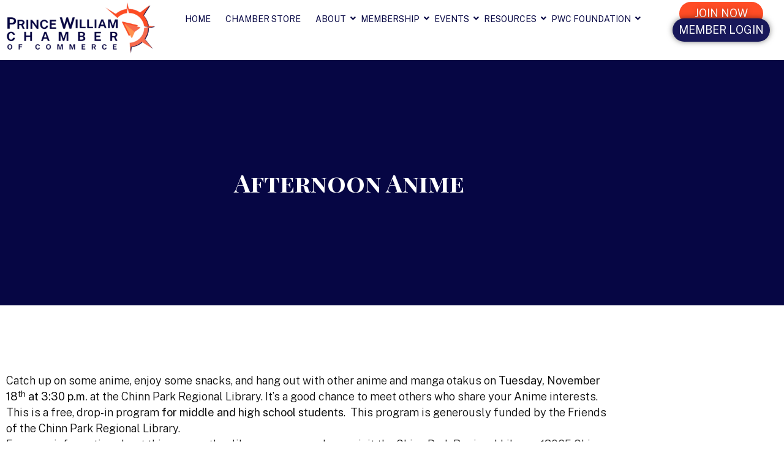

--- FILE ---
content_type: text/html; charset=UTF-8
request_url: https://pwchamber.org/afternoon-anime-2/
body_size: 28582
content:
<!DOCTYPE html>
<html lang="en-US">
<head>
	<meta charset="UTF-8">
	<meta name="viewport" content="width=device-width, initial-scale=1.0, viewport-fit=cover" />		<meta name='robots' content='index, follow, max-image-preview:large, max-snippet:-1, max-video-preview:-1' />

	<!-- This site is optimized with the Yoast SEO plugin v26.8 - https://yoast.com/product/yoast-seo-wordpress/ -->
	<title>Afternoon Anime - Prince William Chamber of Commerce</title>
	<link rel="canonical" href="https://pwchamber.org/afternoon-anime-2/" />
	<meta property="og:locale" content="en_US" />
	<meta property="og:type" content="article" />
	<meta property="og:title" content="Afternoon Anime - Prince William Chamber of Commerce" />
	<meta property="og:description" content="Catch up on some anime, enjoy some snacks, and hang out with other anime and manga otakus on Tuesday, November 18th at" />
	<meta property="og:url" content="https://pwchamber.org/afternoon-anime-2/" />
	<meta property="og:site_name" content="Prince William Chamber of Commerce" />
	<meta property="article:published_time" content="2014-11-15T15:24:34+00:00" />
	<meta name="author" content="dev" />
	<meta name="twitter:card" content="summary_large_image" />
	<meta name="twitter:label1" content="Written by" />
	<meta name="twitter:data1" content="dev" />
	<meta name="twitter:label2" content="Est. reading time" />
	<meta name="twitter:data2" content="1 minute" />
	<script type="application/ld+json" class="yoast-schema-graph">{"@context":"https://schema.org","@graph":[{"@type":"Article","@id":"https://pwchamber.org/afternoon-anime-2/#article","isPartOf":{"@id":"https://pwchamber.org/afternoon-anime-2/"},"author":{"name":"dev","@id":"https://pwchamber.org/#/schema/person/69872a3e4818c83c009e0ab7843d2b04"},"headline":"Afternoon Anime","datePublished":"2014-11-15T15:24:34+00:00","mainEntityOfPage":{"@id":"https://pwchamber.org/afternoon-anime-2/"},"wordCount":110,"publisher":{"@id":"https://pwchamber.org/#organization"},"articleSection":["Member News"],"inLanguage":"en-US"},{"@type":"WebPage","@id":"https://pwchamber.org/afternoon-anime-2/","url":"https://pwchamber.org/afternoon-anime-2/","name":"Afternoon Anime - Prince William Chamber of Commerce","isPartOf":{"@id":"https://pwchamber.org/#website"},"datePublished":"2014-11-15T15:24:34+00:00","inLanguage":"en-US","potentialAction":[{"@type":"ReadAction","target":["https://pwchamber.org/afternoon-anime-2/"]}]},{"@type":"WebSite","@id":"https://pwchamber.org/#website","url":"https://pwchamber.org/","name":"Prince William Chamber of Commerce","description":"","publisher":{"@id":"https://pwchamber.org/#organization"},"potentialAction":[{"@type":"SearchAction","target":{"@type":"EntryPoint","urlTemplate":"https://pwchamber.org/?s={search_term_string}"},"query-input":{"@type":"PropertyValueSpecification","valueRequired":true,"valueName":"search_term_string"}}],"inLanguage":"en-US"},{"@type":"Organization","@id":"https://pwchamber.org/#organization","name":"Prince William Chamber of Commerce","url":"https://pwchamber.org/","logo":{"@type":"ImageObject","inLanguage":"en-US","@id":"https://pwchamber.org/#/schema/logo/image/","url":"https://pwchamber.org/wp-content/uploads/2023/08/image-removebg-preview-33.png","contentUrl":"https://pwchamber.org/wp-content/uploads/2023/08/image-removebg-preview-33.png","width":865,"height":288,"caption":"Prince William Chamber of Commerce"},"image":{"@id":"https://pwchamber.org/#/schema/logo/image/"}},{"@type":"Person","@id":"https://pwchamber.org/#/schema/person/69872a3e4818c83c009e0ab7843d2b04","name":"dev","image":{"@type":"ImageObject","inLanguage":"en-US","@id":"https://pwchamber.org/#/schema/person/image/","url":"https://secure.gravatar.com/avatar/f36c3bbf6171ab005aabc9a0b1cfa747119fc1b36ea9ad0f7bc673b9d23fcc98?s=96&d=mm&r=g","contentUrl":"https://secure.gravatar.com/avatar/f36c3bbf6171ab005aabc9a0b1cfa747119fc1b36ea9ad0f7bc673b9d23fcc98?s=96&d=mm&r=g","caption":"dev"},"url":"https://pwchamber.org/author/dev/"}]}</script>
	<!-- / Yoast SEO plugin. -->


<link rel='dns-prefetch' href='//cdn.datatables.net' />
<link rel='dns-prefetch' href='//fonts.googleapis.com' />
<link rel='preconnect' href='https://fonts.gstatic.com' crossorigin />
<link rel="alternate" type="application/rss+xml" title="Prince William Chamber of Commerce &raquo; Feed" href="https://pwchamber.org/feed/" />
<link rel="alternate" type="application/rss+xml" title="Prince William Chamber of Commerce &raquo; Comments Feed" href="https://pwchamber.org/comments/feed/" />
<link rel="alternate" title="oEmbed (JSON)" type="application/json+oembed" href="https://pwchamber.org/wp-json/oembed/1.0/embed?url=https%3A%2F%2Fpwchamber.org%2Fafternoon-anime-2%2F" />
<link rel="alternate" title="oEmbed (XML)" type="text/xml+oembed" href="https://pwchamber.org/wp-json/oembed/1.0/embed?url=https%3A%2F%2Fpwchamber.org%2Fafternoon-anime-2%2F&#038;format=xml" />
		<!-- This site uses the Google Analytics by MonsterInsights plugin v9.11.1 - Using Analytics tracking - https://www.monsterinsights.com/ -->
							<script src="//www.googletagmanager.com/gtag/js?id=G-F4641LG9BF"  data-cfasync="false" data-wpfc-render="false" type="text/javascript" async></script>
			<script data-cfasync="false" data-wpfc-render="false" type="text/javascript">
				var mi_version = '9.11.1';
				var mi_track_user = true;
				var mi_no_track_reason = '';
								var MonsterInsightsDefaultLocations = {"page_location":"https:\/\/pwchamber.org\/afternoon-anime-2\/"};
								if ( typeof MonsterInsightsPrivacyGuardFilter === 'function' ) {
					var MonsterInsightsLocations = (typeof MonsterInsightsExcludeQuery === 'object') ? MonsterInsightsPrivacyGuardFilter( MonsterInsightsExcludeQuery ) : MonsterInsightsPrivacyGuardFilter( MonsterInsightsDefaultLocations );
				} else {
					var MonsterInsightsLocations = (typeof MonsterInsightsExcludeQuery === 'object') ? MonsterInsightsExcludeQuery : MonsterInsightsDefaultLocations;
				}

								var disableStrs = [
										'ga-disable-G-F4641LG9BF',
									];

				/* Function to detect opted out users */
				function __gtagTrackerIsOptedOut() {
					for (var index = 0; index < disableStrs.length; index++) {
						if (document.cookie.indexOf(disableStrs[index] + '=true') > -1) {
							return true;
						}
					}

					return false;
				}

				/* Disable tracking if the opt-out cookie exists. */
				if (__gtagTrackerIsOptedOut()) {
					for (var index = 0; index < disableStrs.length; index++) {
						window[disableStrs[index]] = true;
					}
				}

				/* Opt-out function */
				function __gtagTrackerOptout() {
					for (var index = 0; index < disableStrs.length; index++) {
						document.cookie = disableStrs[index] + '=true; expires=Thu, 31 Dec 2099 23:59:59 UTC; path=/';
						window[disableStrs[index]] = true;
					}
				}

				if ('undefined' === typeof gaOptout) {
					function gaOptout() {
						__gtagTrackerOptout();
					}
				}
								window.dataLayer = window.dataLayer || [];

				window.MonsterInsightsDualTracker = {
					helpers: {},
					trackers: {},
				};
				if (mi_track_user) {
					function __gtagDataLayer() {
						dataLayer.push(arguments);
					}

					function __gtagTracker(type, name, parameters) {
						if (!parameters) {
							parameters = {};
						}

						if (parameters.send_to) {
							__gtagDataLayer.apply(null, arguments);
							return;
						}

						if (type === 'event') {
														parameters.send_to = monsterinsights_frontend.v4_id;
							var hookName = name;
							if (typeof parameters['event_category'] !== 'undefined') {
								hookName = parameters['event_category'] + ':' + name;
							}

							if (typeof MonsterInsightsDualTracker.trackers[hookName] !== 'undefined') {
								MonsterInsightsDualTracker.trackers[hookName](parameters);
							} else {
								__gtagDataLayer('event', name, parameters);
							}
							
						} else {
							__gtagDataLayer.apply(null, arguments);
						}
					}

					__gtagTracker('js', new Date());
					__gtagTracker('set', {
						'developer_id.dZGIzZG': true,
											});
					if ( MonsterInsightsLocations.page_location ) {
						__gtagTracker('set', MonsterInsightsLocations);
					}
										__gtagTracker('config', 'G-F4641LG9BF', {"forceSSL":"true","link_attribution":"true"} );
										window.gtag = __gtagTracker;										(function () {
						/* https://developers.google.com/analytics/devguides/collection/analyticsjs/ */
						/* ga and __gaTracker compatibility shim. */
						var noopfn = function () {
							return null;
						};
						var newtracker = function () {
							return new Tracker();
						};
						var Tracker = function () {
							return null;
						};
						var p = Tracker.prototype;
						p.get = noopfn;
						p.set = noopfn;
						p.send = function () {
							var args = Array.prototype.slice.call(arguments);
							args.unshift('send');
							__gaTracker.apply(null, args);
						};
						var __gaTracker = function () {
							var len = arguments.length;
							if (len === 0) {
								return;
							}
							var f = arguments[len - 1];
							if (typeof f !== 'object' || f === null || typeof f.hitCallback !== 'function') {
								if ('send' === arguments[0]) {
									var hitConverted, hitObject = false, action;
									if ('event' === arguments[1]) {
										if ('undefined' !== typeof arguments[3]) {
											hitObject = {
												'eventAction': arguments[3],
												'eventCategory': arguments[2],
												'eventLabel': arguments[4],
												'value': arguments[5] ? arguments[5] : 1,
											}
										}
									}
									if ('pageview' === arguments[1]) {
										if ('undefined' !== typeof arguments[2]) {
											hitObject = {
												'eventAction': 'page_view',
												'page_path': arguments[2],
											}
										}
									}
									if (typeof arguments[2] === 'object') {
										hitObject = arguments[2];
									}
									if (typeof arguments[5] === 'object') {
										Object.assign(hitObject, arguments[5]);
									}
									if ('undefined' !== typeof arguments[1].hitType) {
										hitObject = arguments[1];
										if ('pageview' === hitObject.hitType) {
											hitObject.eventAction = 'page_view';
										}
									}
									if (hitObject) {
										action = 'timing' === arguments[1].hitType ? 'timing_complete' : hitObject.eventAction;
										hitConverted = mapArgs(hitObject);
										__gtagTracker('event', action, hitConverted);
									}
								}
								return;
							}

							function mapArgs(args) {
								var arg, hit = {};
								var gaMap = {
									'eventCategory': 'event_category',
									'eventAction': 'event_action',
									'eventLabel': 'event_label',
									'eventValue': 'event_value',
									'nonInteraction': 'non_interaction',
									'timingCategory': 'event_category',
									'timingVar': 'name',
									'timingValue': 'value',
									'timingLabel': 'event_label',
									'page': 'page_path',
									'location': 'page_location',
									'title': 'page_title',
									'referrer' : 'page_referrer',
								};
								for (arg in args) {
																		if (!(!args.hasOwnProperty(arg) || !gaMap.hasOwnProperty(arg))) {
										hit[gaMap[arg]] = args[arg];
									} else {
										hit[arg] = args[arg];
									}
								}
								return hit;
							}

							try {
								f.hitCallback();
							} catch (ex) {
							}
						};
						__gaTracker.create = newtracker;
						__gaTracker.getByName = newtracker;
						__gaTracker.getAll = function () {
							return [];
						};
						__gaTracker.remove = noopfn;
						__gaTracker.loaded = true;
						window['__gaTracker'] = __gaTracker;
					})();
									} else {
										console.log("");
					(function () {
						function __gtagTracker() {
							return null;
						}

						window['__gtagTracker'] = __gtagTracker;
						window['gtag'] = __gtagTracker;
					})();
									}
			</script>
							<!-- / Google Analytics by MonsterInsights -->
		<style id='wp-img-auto-sizes-contain-inline-css' type='text/css'>
img:is([sizes=auto i],[sizes^="auto," i]){contain-intrinsic-size:3000px 1500px}
/*# sourceURL=wp-img-auto-sizes-contain-inline-css */
</style>

<link rel='stylesheet' id='formidable-css' href='https://pwchamber.org/wp-content/plugins/formidable/css/formidableforms.css?ver=114142' type='text/css' media='all' />
<style id='wp-emoji-styles-inline-css' type='text/css'>

	img.wp-smiley, img.emoji {
		display: inline !important;
		border: none !important;
		box-shadow: none !important;
		height: 1em !important;
		width: 1em !important;
		margin: 0 0.07em !important;
		vertical-align: -0.1em !important;
		background: none !important;
		padding: 0 !important;
	}
/*# sourceURL=wp-emoji-styles-inline-css */
</style>
<link rel='stylesheet' id='wp-block-library-css' href='https://pwchamber.org/wp-includes/css/dist/block-library/style.min.css?ver=6.9' type='text/css' media='all' />
<style id='classic-theme-styles-inline-css' type='text/css'>
/*! This file is auto-generated */
.wp-block-button__link{color:#fff;background-color:#32373c;border-radius:9999px;box-shadow:none;text-decoration:none;padding:calc(.667em + 2px) calc(1.333em + 2px);font-size:1.125em}.wp-block-file__button{background:#32373c;color:#fff;text-decoration:none}
/*# sourceURL=/wp-includes/css/classic-themes.min.css */
</style>
<style id='global-styles-inline-css' type='text/css'>
:root{--wp--preset--aspect-ratio--square: 1;--wp--preset--aspect-ratio--4-3: 4/3;--wp--preset--aspect-ratio--3-4: 3/4;--wp--preset--aspect-ratio--3-2: 3/2;--wp--preset--aspect-ratio--2-3: 2/3;--wp--preset--aspect-ratio--16-9: 16/9;--wp--preset--aspect-ratio--9-16: 9/16;--wp--preset--color--black: #000000;--wp--preset--color--cyan-bluish-gray: #abb8c3;--wp--preset--color--white: #ffffff;--wp--preset--color--pale-pink: #f78da7;--wp--preset--color--vivid-red: #cf2e2e;--wp--preset--color--luminous-vivid-orange: #ff6900;--wp--preset--color--luminous-vivid-amber: #fcb900;--wp--preset--color--light-green-cyan: #7bdcb5;--wp--preset--color--vivid-green-cyan: #00d084;--wp--preset--color--pale-cyan-blue: #8ed1fc;--wp--preset--color--vivid-cyan-blue: #0693e3;--wp--preset--color--vivid-purple: #9b51e0;--wp--preset--gradient--vivid-cyan-blue-to-vivid-purple: linear-gradient(135deg,rgb(6,147,227) 0%,rgb(155,81,224) 100%);--wp--preset--gradient--light-green-cyan-to-vivid-green-cyan: linear-gradient(135deg,rgb(122,220,180) 0%,rgb(0,208,130) 100%);--wp--preset--gradient--luminous-vivid-amber-to-luminous-vivid-orange: linear-gradient(135deg,rgb(252,185,0) 0%,rgb(255,105,0) 100%);--wp--preset--gradient--luminous-vivid-orange-to-vivid-red: linear-gradient(135deg,rgb(255,105,0) 0%,rgb(207,46,46) 100%);--wp--preset--gradient--very-light-gray-to-cyan-bluish-gray: linear-gradient(135deg,rgb(238,238,238) 0%,rgb(169,184,195) 100%);--wp--preset--gradient--cool-to-warm-spectrum: linear-gradient(135deg,rgb(74,234,220) 0%,rgb(151,120,209) 20%,rgb(207,42,186) 40%,rgb(238,44,130) 60%,rgb(251,105,98) 80%,rgb(254,248,76) 100%);--wp--preset--gradient--blush-light-purple: linear-gradient(135deg,rgb(255,206,236) 0%,rgb(152,150,240) 100%);--wp--preset--gradient--blush-bordeaux: linear-gradient(135deg,rgb(254,205,165) 0%,rgb(254,45,45) 50%,rgb(107,0,62) 100%);--wp--preset--gradient--luminous-dusk: linear-gradient(135deg,rgb(255,203,112) 0%,rgb(199,81,192) 50%,rgb(65,88,208) 100%);--wp--preset--gradient--pale-ocean: linear-gradient(135deg,rgb(255,245,203) 0%,rgb(182,227,212) 50%,rgb(51,167,181) 100%);--wp--preset--gradient--electric-grass: linear-gradient(135deg,rgb(202,248,128) 0%,rgb(113,206,126) 100%);--wp--preset--gradient--midnight: linear-gradient(135deg,rgb(2,3,129) 0%,rgb(40,116,252) 100%);--wp--preset--font-size--small: 13px;--wp--preset--font-size--medium: 20px;--wp--preset--font-size--large: 36px;--wp--preset--font-size--x-large: 42px;--wp--preset--spacing--20: 0.44rem;--wp--preset--spacing--30: 0.67rem;--wp--preset--spacing--40: 1rem;--wp--preset--spacing--50: 1.5rem;--wp--preset--spacing--60: 2.25rem;--wp--preset--spacing--70: 3.38rem;--wp--preset--spacing--80: 5.06rem;--wp--preset--shadow--natural: 6px 6px 9px rgba(0, 0, 0, 0.2);--wp--preset--shadow--deep: 12px 12px 50px rgba(0, 0, 0, 0.4);--wp--preset--shadow--sharp: 6px 6px 0px rgba(0, 0, 0, 0.2);--wp--preset--shadow--outlined: 6px 6px 0px -3px rgb(255, 255, 255), 6px 6px rgb(0, 0, 0);--wp--preset--shadow--crisp: 6px 6px 0px rgb(0, 0, 0);}:where(.is-layout-flex){gap: 0.5em;}:where(.is-layout-grid){gap: 0.5em;}body .is-layout-flex{display: flex;}.is-layout-flex{flex-wrap: wrap;align-items: center;}.is-layout-flex > :is(*, div){margin: 0;}body .is-layout-grid{display: grid;}.is-layout-grid > :is(*, div){margin: 0;}:where(.wp-block-columns.is-layout-flex){gap: 2em;}:where(.wp-block-columns.is-layout-grid){gap: 2em;}:where(.wp-block-post-template.is-layout-flex){gap: 1.25em;}:where(.wp-block-post-template.is-layout-grid){gap: 1.25em;}.has-black-color{color: var(--wp--preset--color--black) !important;}.has-cyan-bluish-gray-color{color: var(--wp--preset--color--cyan-bluish-gray) !important;}.has-white-color{color: var(--wp--preset--color--white) !important;}.has-pale-pink-color{color: var(--wp--preset--color--pale-pink) !important;}.has-vivid-red-color{color: var(--wp--preset--color--vivid-red) !important;}.has-luminous-vivid-orange-color{color: var(--wp--preset--color--luminous-vivid-orange) !important;}.has-luminous-vivid-amber-color{color: var(--wp--preset--color--luminous-vivid-amber) !important;}.has-light-green-cyan-color{color: var(--wp--preset--color--light-green-cyan) !important;}.has-vivid-green-cyan-color{color: var(--wp--preset--color--vivid-green-cyan) !important;}.has-pale-cyan-blue-color{color: var(--wp--preset--color--pale-cyan-blue) !important;}.has-vivid-cyan-blue-color{color: var(--wp--preset--color--vivid-cyan-blue) !important;}.has-vivid-purple-color{color: var(--wp--preset--color--vivid-purple) !important;}.has-black-background-color{background-color: var(--wp--preset--color--black) !important;}.has-cyan-bluish-gray-background-color{background-color: var(--wp--preset--color--cyan-bluish-gray) !important;}.has-white-background-color{background-color: var(--wp--preset--color--white) !important;}.has-pale-pink-background-color{background-color: var(--wp--preset--color--pale-pink) !important;}.has-vivid-red-background-color{background-color: var(--wp--preset--color--vivid-red) !important;}.has-luminous-vivid-orange-background-color{background-color: var(--wp--preset--color--luminous-vivid-orange) !important;}.has-luminous-vivid-amber-background-color{background-color: var(--wp--preset--color--luminous-vivid-amber) !important;}.has-light-green-cyan-background-color{background-color: var(--wp--preset--color--light-green-cyan) !important;}.has-vivid-green-cyan-background-color{background-color: var(--wp--preset--color--vivid-green-cyan) !important;}.has-pale-cyan-blue-background-color{background-color: var(--wp--preset--color--pale-cyan-blue) !important;}.has-vivid-cyan-blue-background-color{background-color: var(--wp--preset--color--vivid-cyan-blue) !important;}.has-vivid-purple-background-color{background-color: var(--wp--preset--color--vivid-purple) !important;}.has-black-border-color{border-color: var(--wp--preset--color--black) !important;}.has-cyan-bluish-gray-border-color{border-color: var(--wp--preset--color--cyan-bluish-gray) !important;}.has-white-border-color{border-color: var(--wp--preset--color--white) !important;}.has-pale-pink-border-color{border-color: var(--wp--preset--color--pale-pink) !important;}.has-vivid-red-border-color{border-color: var(--wp--preset--color--vivid-red) !important;}.has-luminous-vivid-orange-border-color{border-color: var(--wp--preset--color--luminous-vivid-orange) !important;}.has-luminous-vivid-amber-border-color{border-color: var(--wp--preset--color--luminous-vivid-amber) !important;}.has-light-green-cyan-border-color{border-color: var(--wp--preset--color--light-green-cyan) !important;}.has-vivid-green-cyan-border-color{border-color: var(--wp--preset--color--vivid-green-cyan) !important;}.has-pale-cyan-blue-border-color{border-color: var(--wp--preset--color--pale-cyan-blue) !important;}.has-vivid-cyan-blue-border-color{border-color: var(--wp--preset--color--vivid-cyan-blue) !important;}.has-vivid-purple-border-color{border-color: var(--wp--preset--color--vivid-purple) !important;}.has-vivid-cyan-blue-to-vivid-purple-gradient-background{background: var(--wp--preset--gradient--vivid-cyan-blue-to-vivid-purple) !important;}.has-light-green-cyan-to-vivid-green-cyan-gradient-background{background: var(--wp--preset--gradient--light-green-cyan-to-vivid-green-cyan) !important;}.has-luminous-vivid-amber-to-luminous-vivid-orange-gradient-background{background: var(--wp--preset--gradient--luminous-vivid-amber-to-luminous-vivid-orange) !important;}.has-luminous-vivid-orange-to-vivid-red-gradient-background{background: var(--wp--preset--gradient--luminous-vivid-orange-to-vivid-red) !important;}.has-very-light-gray-to-cyan-bluish-gray-gradient-background{background: var(--wp--preset--gradient--very-light-gray-to-cyan-bluish-gray) !important;}.has-cool-to-warm-spectrum-gradient-background{background: var(--wp--preset--gradient--cool-to-warm-spectrum) !important;}.has-blush-light-purple-gradient-background{background: var(--wp--preset--gradient--blush-light-purple) !important;}.has-blush-bordeaux-gradient-background{background: var(--wp--preset--gradient--blush-bordeaux) !important;}.has-luminous-dusk-gradient-background{background: var(--wp--preset--gradient--luminous-dusk) !important;}.has-pale-ocean-gradient-background{background: var(--wp--preset--gradient--pale-ocean) !important;}.has-electric-grass-gradient-background{background: var(--wp--preset--gradient--electric-grass) !important;}.has-midnight-gradient-background{background: var(--wp--preset--gradient--midnight) !important;}.has-small-font-size{font-size: var(--wp--preset--font-size--small) !important;}.has-medium-font-size{font-size: var(--wp--preset--font-size--medium) !important;}.has-large-font-size{font-size: var(--wp--preset--font-size--large) !important;}.has-x-large-font-size{font-size: var(--wp--preset--font-size--x-large) !important;}
:where(.wp-block-post-template.is-layout-flex){gap: 1.25em;}:where(.wp-block-post-template.is-layout-grid){gap: 1.25em;}
:where(.wp-block-term-template.is-layout-flex){gap: 1.25em;}:where(.wp-block-term-template.is-layout-grid){gap: 1.25em;}
:where(.wp-block-columns.is-layout-flex){gap: 2em;}:where(.wp-block-columns.is-layout-grid){gap: 2em;}
:root :where(.wp-block-pullquote){font-size: 1.5em;line-height: 1.6;}
/*# sourceURL=global-styles-inline-css */
</style>
<link rel='stylesheet' id='awsm-team-css-css' href='https://pwchamber.org/wp-content/plugins/awsm-team-pro/css/team.min.css?ver=1.10.2' type='text/css' media='all' />
<link rel='stylesheet' id='cl-style-clt-css' href='https://pwchamber.org/wp-content/plugins/cl_testimonial/css/style.css?ver=6.9' type='text/css' media='all' />
<link rel='stylesheet' id='cl-style1-clt-css' href='https://pwchamber.org/wp-content/plugins/cl_testimonial/css/hover-min.css?ver=6.9' type='text/css' media='all' />
<link rel='stylesheet' id='cl-style2-clt-css' href='https://pwchamber.org/wp-content/plugins/cl_testimonial/css/font-awesome.min.css?ver=6.9' type='text/css' media='all' />
<link rel='stylesheet' id='cl-style3-clt-css' href='https://pwchamber.org/wp-content/plugins/cl_testimonial/css/slick.css?ver=6.9' type='text/css' media='all' />
<link rel='stylesheet' id='cl-style4-clt-css' href='https://pwchamber.org/wp-content/plugins/cl_testimonial/css/slick-theme.css?ver=6.9' type='text/css' media='all' />
<link rel='stylesheet' id='ctct_form_styles-css' href='https://pwchamber.org/wp-content/plugins/constant-contact-forms/assets/css/style.css?ver=2.14.2' type='text/css' media='all' />
<link rel='stylesheet' id='contact-form-7-css' href='https://pwchamber.org/wp-content/plugins/contact-form-7/includes/css/styles.css?ver=6.1.4' type='text/css' media='all' />
<link rel='stylesheet' id='bootstrap-css' href='https://pwchamber.org/wp-content/plugins/rs_addons/rselements/assets/css/bootstrap.min.css?ver=6.9' type='text/css' media='all' />
<link rel='stylesheet' id='magnific-popup-css' href='https://pwchamber.org/wp-content/plugins/rs_addons/rselements/assets/css/magnific-popup.css?ver=6.9' type='text/css' media='all' />
<link rel='stylesheet' id='slick-css' href='https://pwchamber.org/wp-content/plugins/rs_addons/rselements/assets/css/slick.css?ver=6.9' type='text/css' media='all' />
<link rel='stylesheet' id='slick-theme-css' href='https://pwchamber.org/wp-content/plugins/rs_addons/rselements/assets/css/slick-theme.css?ver=6.9' type='text/css' media='all' />
<link rel='stylesheet' id='rsaddons-floaticon-css' href='https://pwchamber.org/wp-content/plugins/rs_addons/rselements/assets/fonts/flaticon.css?ver=6.9' type='text/css' media='all' />
<link rel='stylesheet' id='headding-title-css' href='https://pwchamber.org/wp-content/plugins/rs_addons/rselements/assets/css/headding-title.css?ver=6.9' type='text/css' media='all' />
<link rel='stylesheet' id='dataTables-css' href='//cdn.datatables.net/1.10.20/css/jquery.dataTables.min.css?ver=6.9' type='text/css' media='all' />
<link rel='stylesheet' id='rsaddons-pro-css' href='https://pwchamber.org/wp-content/plugins/rs_addons/rselements/assets/css/rsaddons.css?ver=6.9' type='text/css' media='all' />
<link rel='stylesheet' id='boostrap-css' href='https://pwchamber.org/wp-content/themes/eventeo/assets/css/bootstrap.min.css?ver=6.9' type='text/css' media='all' />
<link rel='stylesheet' id='font-awesome-all-css' href='https://pwchamber.org/wp-content/themes/eventeo/assets/css/all.min.css?ver=6.9' type='text/css' media='all' />
<link rel='stylesheet' id='font-awesome-css' href='https://pwchamber.org/wp-content/plugins/elementor/assets/lib/font-awesome/css/font-awesome.min.css?ver=4.7.0' type='text/css' media='all' />
<link rel='stylesheet' id='ico-font-css' href='https://pwchamber.org/wp-content/themes/eventeo/assets/css/icofont.css?ver=6.9' type='text/css' media='all' />
<link rel='stylesheet' id='flaticon-css' href='https://pwchamber.org/wp-content/themes/eventeo/assets/css/flaticon.css?ver=6.9' type='text/css' media='all' />
<link rel='stylesheet' id='lineicon-css' href='https://pwchamber.org/wp-content/themes/eventeo/assets/css/lineicons.css?ver=6.9' type='text/css' media='all' />
<link rel='stylesheet' id='owl-carousel-css' href='https://pwchamber.org/wp-content/themes/eventeo/assets/css/owl.carousel.css?ver=6.9' type='text/css' media='all' />
<link rel='stylesheet' id='type-writter-css' href='https://pwchamber.org/wp-content/themes/eventeo/assets/css/type-writter.css?ver=6.9' type='text/css' media='all' />
<link rel='stylesheet' id='animate-css-css' href='https://pwchamber.org/wp-content/themes/eventeo/assets/css/animate.css?ver=6.9' type='text/css' media='all' />
<link rel='stylesheet' id='eventeo-style-default-css' href='https://pwchamber.org/wp-content/themes/eventeo/assets/css/default.css?ver=6.9' type='text/css' media='all' />
<link rel='stylesheet' id='eventeo-style-responsive-css' href='https://pwchamber.org/wp-content/themes/eventeo/assets/css/responsive.css?ver=6.9' type='text/css' media='all' />
<link rel='stylesheet' id='eventeo-style-css' href='https://pwchamber.org/wp-content/themes/eventeo/style.css?ver=6.9' type='text/css' media='all' />
<link rel='stylesheet' id='studio-fonts-css' href='//fonts.googleapis.com/css?family=Rubik%3A300%2C300i%2C400%2C400i%2C500%2C500i%2C700%2C700i%2C900%26amp%3Bsubset%3Dlatin-ext&#038;ver=1.0.0' type='text/css' media='all' />
<link rel='stylesheet' id='elementor-frontend-css' href='https://pwchamber.org/wp-content/plugins/elementor/assets/css/frontend.min.css?ver=3.34.2' type='text/css' media='all' />
<link rel='stylesheet' id='widget-image-css' href='https://pwchamber.org/wp-content/plugins/elementor/assets/css/widget-image.min.css?ver=3.34.2' type='text/css' media='all' />
<link rel='stylesheet' id='e-animation-bounceIn-css' href='https://pwchamber.org/wp-content/plugins/elementor/assets/lib/animations/styles/bounceIn.min.css?ver=3.34.2' type='text/css' media='all' />
<link rel='stylesheet' id='widget-heading-css' href='https://pwchamber.org/wp-content/plugins/elementor/assets/css/widget-heading.min.css?ver=3.34.2' type='text/css' media='all' />
<link rel='stylesheet' id='widget-icon-list-css' href='https://pwchamber.org/wp-content/plugins/elementor/assets/css/widget-icon-list.min.css?ver=3.34.2' type='text/css' media='all' />
<link rel='stylesheet' id='widget-posts-css' href='https://pwchamber.org/wp-content/plugins/elementor-pro/assets/css/widget-posts.min.css?ver=3.27.0' type='text/css' media='all' />
<link rel='stylesheet' id='elementor-post-19-css' href='https://pwchamber.org/wp-content/uploads/elementor/css/post-19.css?ver=1768945251' type='text/css' media='all' />
<link rel='stylesheet' id='elementor-post-7021-css' href='https://pwchamber.org/wp-content/uploads/elementor/css/post-7021.css?ver=1768945252' type='text/css' media='all' />
<link rel='stylesheet' id='elementor-post-7057-css' href='https://pwchamber.org/wp-content/uploads/elementor/css/post-7057.css?ver=1768945252' type='text/css' media='all' />
<link rel='stylesheet' id='elementor-post-7380-css' href='https://pwchamber.org/wp-content/uploads/elementor/css/post-7380.css?ver=1768945356' type='text/css' media='all' />
<link rel="preload" as="style" href="https://fonts.googleapis.com/css?family=Public%20Sans:100,200,300,400,500,600,700,800,900,100italic,200italic,300italic,400italic,500italic,600italic,700italic,800italic,900italic%7CPlayfair%20Display%20SC:400,700,900,400italic,700italic,900italic%7CRubik:300,400,500,600,700,800,900,300italic,400italic,500italic,600italic,700italic,800italic,900italic&#038;display=swap&#038;ver=1758655188" /><link rel="stylesheet" href="https://fonts.googleapis.com/css?family=Public%20Sans:100,200,300,400,500,600,700,800,900,100italic,200italic,300italic,400italic,500italic,600italic,700italic,800italic,900italic%7CPlayfair%20Display%20SC:400,700,900,400italic,700italic,900italic%7CRubik:300,400,500,600,700,800,900,300italic,400italic,500italic,600italic,700italic,800italic,900italic&#038;display=swap&#038;ver=1758655188" media="print" onload="this.media='all'"><noscript><link rel="stylesheet" href="https://fonts.googleapis.com/css?family=Public%20Sans:100,200,300,400,500,600,700,800,900,100italic,200italic,300italic,400italic,500italic,600italic,700italic,800italic,900italic%7CPlayfair%20Display%20SC:400,700,900,400italic,700italic,900italic%7CRubik:300,400,500,600,700,800,900,300italic,400italic,500italic,600italic,700italic,800italic,900italic&#038;display=swap&#038;ver=1758655188" /></noscript><link rel='stylesheet' id='wpr-link-animations-css-css' href='https://pwchamber.org/wp-content/plugins/royal-elementor-addons/assets/css/lib/animations/wpr-link-animations.min.css?ver=1.7.1045' type='text/css' media='all' />
<link rel='stylesheet' id='wpr-text-animations-css-css' href='https://pwchamber.org/wp-content/plugins/royal-elementor-addons/assets/css/lib/animations/text-animations.min.css?ver=1.7.1045' type='text/css' media='all' />
<link rel='stylesheet' id='wpr-addons-css-css' href='https://pwchamber.org/wp-content/plugins/royal-elementor-addons/assets/css/frontend.min.css?ver=1.7.1045' type='text/css' media='all' />
<link rel='stylesheet' id='font-awesome-5-all-css' href='https://pwchamber.org/wp-content/plugins/elementor/assets/lib/font-awesome/css/all.min.css?ver=1.7.1045' type='text/css' media='all' />
<link rel='stylesheet' id='elementor-gf-local-roboto-css' href='https://pwchamber.org/wp-content/uploads/elementor/google-fonts/css/roboto.css?ver=1742247640' type='text/css' media='all' />
<link rel='stylesheet' id='elementor-gf-local-robotoslab-css' href='https://pwchamber.org/wp-content/uploads/elementor/google-fonts/css/robotoslab.css?ver=1742247645' type='text/css' media='all' />
<link rel='stylesheet' id='elementor-gf-local-rubik-css' href='https://pwchamber.org/wp-content/uploads/elementor/google-fonts/css/rubik.css?ver=1742247896' type='text/css' media='all' />
<script type="text/javascript" src="https://pwchamber.org/wp-content/plugins/google-analytics-for-wordpress/assets/js/frontend-gtag.min.js?ver=9.11.1" id="monsterinsights-frontend-script-js" async="async" data-wp-strategy="async"></script>
<script data-cfasync="false" data-wpfc-render="false" type="text/javascript" id='monsterinsights-frontend-script-js-extra'>/* <![CDATA[ */
var monsterinsights_frontend = {"js_events_tracking":"true","download_extensions":"doc,pdf,ppt,zip,xls,docx,pptx,xlsx","inbound_paths":"[{\"path\":\"\\\/go\\\/\",\"label\":\"affiliate\"},{\"path\":\"\\\/recommend\\\/\",\"label\":\"affiliate\"}]","home_url":"https:\/\/pwchamber.org","hash_tracking":"false","v4_id":"G-F4641LG9BF"};/* ]]> */
</script>
<script type="text/javascript" data-cfasync="false" src="https://pwchamber.org/wp-includes/js/jquery/jquery.min.js?ver=3.7.1" id="jquery-core-js"></script>
<script type="text/javascript" data-cfasync="false" src="https://pwchamber.org/wp-includes/js/jquery/jquery-migrate.min.js?ver=3.4.1" id="jquery-migrate-js"></script>
<script type="text/javascript" src="https://pwchamber.org/wp-content/plugins/rs_addons/rselements/assets/js/frontend.js?ver=1" id="rsaddons-frontend-pro-js"></script>
<link rel="https://api.w.org/" href="https://pwchamber.org/wp-json/" /><link rel="alternate" title="JSON" type="application/json" href="https://pwchamber.org/wp-json/wp/v2/posts/10833" /><link rel="EditURI" type="application/rsd+xml" title="RSD" href="https://pwchamber.org/xmlrpc.php?rsd" />
<meta name="generator" content="WordPress 6.9" />
<link rel='shortlink' href='https://pwchamber.org/?p=10833' />
<meta name="generator" content="Redux 4.5.10" /><script>document.documentElement.className += " js";</script>
<!-- This code is added by Analytify (8.0.1) https://analytify.io/ !-->
						<script async src="https://www.googletagmanager.com/gtag/js?id=G-F4641LG9BF"></script>
			<script>
			window.dataLayer = window.dataLayer || [];
			function gtag(){dataLayer.push(arguments);}
			gtag('js', new Date());

			const configuration = {"anonymize_ip":"false","forceSSL":"false","allow_display_features":"false","debug_mode":true};
			const gaID = 'G-F4641LG9BF';

			
			gtag('config', gaID, configuration);

			
			</script>

			<!-- This code is added by Analytify (8.0.1) !--><meta name="generator" content="Elementor 3.34.2; features: e_font_icon_svg, additional_custom_breakpoints; settings: css_print_method-external, google_font-enabled, font_display-swap">
			<style>
				.e-con.e-parent:nth-of-type(n+4):not(.e-lazyloaded):not(.e-no-lazyload),
				.e-con.e-parent:nth-of-type(n+4):not(.e-lazyloaded):not(.e-no-lazyload) * {
					background-image: none !important;
				}
				@media screen and (max-height: 1024px) {
					.e-con.e-parent:nth-of-type(n+3):not(.e-lazyloaded):not(.e-no-lazyload),
					.e-con.e-parent:nth-of-type(n+3):not(.e-lazyloaded):not(.e-no-lazyload) * {
						background-image: none !important;
					}
				}
				@media screen and (max-height: 640px) {
					.e-con.e-parent:nth-of-type(n+2):not(.e-lazyloaded):not(.e-no-lazyload),
					.e-con.e-parent:nth-of-type(n+2):not(.e-lazyloaded):not(.e-no-lazyload) * {
						background-image: none !important;
					}
				}
			</style>
			<style type="text/css" id="custom-background-css">
body.custom-background { background-image: url("https://pwchamber.org/wp-content/uploads/2025/09/cropped-2025-Salute-Event-Banner-Website.png"); background-position: left top; background-size: auto; background-repeat: repeat; background-attachment: scroll; }
</style>
	<link rel="icon" href="https://pwchamber.org/wp-content/uploads/2023/08/Prince-William-Chamber-Vector-Logo-Recovered-1-100x100.png" sizes="32x32" />
<link rel="icon" href="https://pwchamber.org/wp-content/uploads/2023/08/Prince-William-Chamber-Vector-Logo-Recovered-1-300x300.png" sizes="192x192" />
<link rel="apple-touch-icon" href="https://pwchamber.org/wp-content/uploads/2023/08/Prince-William-Chamber-Vector-Logo-Recovered-1-300x300.png" />
<meta name="msapplication-TileImage" content="https://pwchamber.org/wp-content/uploads/2023/08/Prince-William-Chamber-Vector-Logo-Recovered-1-300x300.png" />
		<style type="text/css" id="wp-custom-css">
			* {    font-family: "Public Sans", Sans-serif;}

h1,h2,h3 {
	text-transform: capitalize !important;
}

#rs-header .logo-area {
    margin-top: 0;
}
.menu-area {
    padding: 10px 0 !important;
}

.elementor-column.elementor-col-33.elementor-top-column.elementor-element.elementor-element-fa68525.column-custom-height {
    height: 350px;
}
#rs-footer {
    background-color: #000000 !important;
}

.footer-bottom #footer-menu {
    display: none;
}

#rs-footer li {
  
    color: #fff !important;
}

#rs-footer h3 {
   
    color: #fff !important;
	font-size:20px
}

#rs-header.header-style6 .toolbar-area {
    display: none;
}

.course-features-info{
	background: #8381A0;
}

.rs-team .team-item .team-content:before {
	background: #8381A0  ;}

.page-title:before {
	
	display:none;
}

span{
	
	font-size:18px;
}
p{
	font-size:18px;
}

li{
	font-size:18px;
}

::selection {
    background: #8381a0; 
	color: #fff;}

a.hfe-menu-item,a.hfe-sub-menu-item {
    font-weight: 600 !important;
}

.rs-breadcrumbs.porfolio-details {
    display: none;
}

.share-icons {
    display: none;
}


.elementor-7380 .elementor-element.elementor-element-394dc1a0 {
    display: none;
}		</style>
		
<!-- Typography -->
<style>
	body{
		background:#FFFFFF !important;
		color:#060644 !important;
		font-family: &#039;MS Sans Serif&#039;, Geneva, sans-serif !important;    
	    font-size: 15px !important;	
	}
	.rs-testimonial.app-testimonial:after{
		background: rgba(255, 76, 37,.7) !important;
	}
	#contact-address .address,
	.rs-blog-details #reply-title:before,
	.rs-blog-details .comments-title:after,
	.woocommerce div.product .woocommerce-tabs ul.tabs li.active,
	.woocommerce div.product .woocommerce-tabs ul.tabs li:hover{
		background:#8381A0 !important;
	}

	.woocommerce #respond input#submit, .woocommerce a.button, .woocommerce .wc-forward, .woocommerce button.button, .woocommerce input.button, .woocommerce #respond input#submit.alt, .woocommerce a.button.alt, .woocommerce button.button.alt, .woocommerce input.button.alt{
		border:#8381A0 !important;
	}



	.footer-bottom{
		background:transparent !important;
	}

	#rs-header .toolbar-area .toolbar-contact ul.rs-contact-info li,
	#rs-header .toolbar-area .toolbar-contact ul.rs-contact-info li i,
	#rs-header .toolbar-area .toolbar-contact ul li{
		color:#FFFFFF;
	}


	#rs-header .toolbar-area .toolbar-contact ul.rs-contact-info li a,
	#rs-header .toolbar-area .toolbar-contact ul li a,
	#rs-header .toolbar-area .toolbar-sl-share ul li a i{
		color:#FFFFFF;
	}

	#rs-header .toolbar-area .toolbar-contact ul.rs-contact-info li a:hover,
	#rs-header .toolbar-area .toolbar-sl-share li:hover a i,
	#rs-header .toolbar-area .toolbar-contact ul li a:hover{
		color:#FF4C25;
	}


	button:hover, html input[type="button"]:hover,
	.comments-area .comment-list li.comment .reply a:hover,
	input[type="reset"]:hover, input[type="submit"]:hover, .readon:hover, .readon:focus,
	#quick-qoute .contact-form .form-button input:hover,
	button, html input[type="button"], input[type="reset"], input[type="submit"],
	#rs-header.style2 .menu-responsive .get-quote a,

	{
		background:#FF4C25 !important;
		color:#FFFFFF;
	}
    .rs-team.rs-team-style3 .team-img .normal-text .share-icons ul li a:hover{
		background:#FF4C25;
	}

	#ratings .vc_bar, 
	.cl-testimonial2#cl-testimonial .slick-next:hover, 
	.cl-testimonial2#cl-testimonial .slick-prev:hover,
	.rs-partner .slick-arrow:hover,
	.rs-partner .slick-prev:hover,
	.rs-heading.style1 h2:after
	{
		background:#FF4C25 !important;
	}

	.navbar a, .navbar li{	
		font-family:Public Sans!important;
		font-size:15px;
	}
	#rs-header .menu-area .navbar ul li > a,
	header.header-style-4 .sidebarmenu-search .sticky_search i,
	#rs-header .menu-area .navbar ul li.menu-item-has-children > a::before{
		color:#060644	}

	#rs-header .menu-area .navbar ul > li > a:hover,	
	#rs-header.header-style6 .menu-area .navbar ul > li > a:hover,
	#rs-header.header-style-4 .menu-area .navbar ul > li > a:hover

	{
		color:#FF4C25;
	}

	#rs-header .menu-area .navbar ul li.current_page_parent > a,
	#rs-header .menu-area .navbar ul.menu > li.current-menu-ancestor > a,
	#rs-header .menu-area .navbar ul li .sub-menu li.current_page_item a,	
	#rs-header.header-style6 .menu-area#single-menu .navbar ul li.active a,
	#rs-header.header-style6 .menu-area .navbar ul li.current_page_parent > a
	{
		color:#FF4C25;
	}

	
	#rs-header .menu-area .navbar ul li.children li a:hover,
	#rs-header.header-style6 .menu-area .navbar ul li > a:hover,
	#rs-header.header-style-4 .menu-area .navbar ul li > a:hover{
		color:#FF4C25;
	}

	.menu-area .navbar ul li .sub-menu{
				  background:#FF4C25;
					
		}

	#rs-header .menu-area .navbar ul li .sub-menu li a:hover{
		
	}
	

	h1{
		color:#303745 !important;
		font-family:Playfair Display SC!important;
		font-size:40px!important;
				font-weight:700!important;
				
					line-height:46px!important;
				
	}
	h2{
		color:#303745; 
		font-family:Playfair Display SC!important;
		font-size:38px;
				font-weight:700!important;
				
					line-height:40px			}
	h3{
		color:#303745 ;
		font-family:Playfair Display SC!important;
		font-size:28px;
				
					line-height:32px!important;
			}
	h4{
		color:#303745;
		font-family:Rubik!important;
		font-size:20px;
				font-weight:500!important;
				
					line-height:30px!important;
				
	}
	h5{
		color:#303745;
		font-family:Rubik!important;
		font-size:18px;
				font-weight:500!important;
				
					line-height:28px!important;
			}
	h6{
		color:#303745 ;
		font-family:Rubik!important;
		font-size:16px;
				font-weight:500!important;
				
					line-height:26px!important;
			}

	.sec-title-all .title-sec-left:before,
	#download-store:after,	
	#testimonial-home:after,	
	.features-section:after, .achievement:after,
	.sec-title-all .title-sec-left:before, #download-store:after, #testimonial-home:after, #download-store2:after,
	.rs-team .team-carousel .team-img .img-title-wrap,
	.particles-section,
	.skew-style2 .sppb-row-overlay:before,
	.skew-style3 .sppb-row-overlay:before,
	.skew-style-inverse .sppb-row-overlay:after,
	
	.features-section li.vc_tta-tab:hover a, .features-section li.vc_tta-tab.vc_active a,
	#download-store2 #app-store a:hover,
	.faq-section .vc_tta-panel-title:hover, 
	.bs-sidebar .tagcloud a:hover,
	.sidenav li.nav-link-container,
	.main-contain .rs-banner .readon-border.reverse:hover,
	#rs-about .about-resume .smoothContact:hover,
	.sidenav .widget-title::before,
	.bs-sidebar .widget-title:before,
	.single-speakers .ps-image .team-pinfo,
	.rs-services-style3 .services-item .services-icon,
	.price-table.style1 .cl-pricetable-wrap .top::after,
	#rs-header .menu-area .sidenav .nav-link-container .nav-menu-link,
	.header-style1 .menu_one .navbar {
		background: #FF4C25 !important;
	}
	#rs-cta, .floating-icons,
	.rs-team .team-item .team-img .normal-text{
		background: #FF4C25;
	}
	.banner-price .cl-pricetable-wrap .bottom .btn-table:hover,
	.clpricing-table .price-table.style2 .cl-pricetable-wrap .top .btn-table,
	#price-table .clpricing-table .price-table.style2 .cl-pricetable-wrap .bottom ul li.show:hover, #price-table .clpricing-table .price-table.style2 .cl-pricetable-wrap .bottom ul li.show.open{
		background: #FF4C25 !important;
	}
	.video-page-price .first-table .bottom .btn-table, .video-page-price .middle-table .bottom .btn-table,
	#business-services .rs-services1 .services-item:hover,
	.rs-testimonial .vc_progress_bar .vc_single_bar .vc_bar,
	.rs-team .team-gird .team-style4 .inner .box-section .team-content .team-social a,	
	.site-overview:before {
	    background: #FF4C25 !important;
	}
	
	#address-top .vc_column-inner,
	.rs-heading.dark-style h3:before,
	.features-section .vc_active .vc_tta-panel-heading,
	.features-section .vc_tta-panel-heading:hover,
	.video-page-price .featured .bottom ul li:nth-child(odd)
	{
		background: #FF4C25 !important;
	}
	.sidenav .offcanvas_social li a:hover i,
	.rs-footer.footerlight .footer-top a:hover,
	.full-padding .location-map i,
	.main-contain .rs-blog .blog-slider .blog-item:hover .blog-title a,
	.rs-heading.light .sub-text,
	.blog-item .title-wrap a:hover,
	.contact-address .address-item .address-icon i,
	.rs-footer.footerlight .footer-bottom .copyright a,
	.rs-footer.footerlight .widget.widget_nav_menu ul li.current-menu-item a, 
	.rs-footer.footerlight .widget.widget_nav_menu ul li a:hover,
	.course-features-info ul li i{
		color: #FF4C25 !important;
	}

	.faq-section .vc_tta-panel.vc_active .vc_tta-panel-title,
	.clpricing-table .price-table.style1 .cl-pricetable-wrap .bottom .btn-table:hover,	
	.video-page-price .cl-pricetable-wrap .bottom .btn-table:hover,
	.rs-footer .footer_social li a:hover,
	input[type="button"]:hover, input[type="reset"]:hover{
		background: #FF4C25 !important;
	}


	.clpricing-table .price-table.style2 .cl-pricetable-wrap .top .btn-table:hover,
	.single-post .rs-blog-details .meta-info-wrap .tag-line a:hover{
		background: #FF4C25 !important;		
	}

 	#rs-contact .address .vc_icon_element:hover,
 	.rs-blog .title-wrap,
 	.price-table.style1 .cl-pricetable-wrap,
 	.single-post .rs-blog-details .meta-info-wrap .tag-line a:hover{
		border-color: #FF4C25 !important;
	}
	.rs-footer .footer-title::after, 
	.rs-footer .footer-top .widget_nav_menu li a::after, 
	.rs-services .services-desc::after, 
	.rs-footer .footer-bottom .footer-bottom-share ul li a:hover, 
	#wp-megamenu-menu-1 > .wpmm-nav-wrap ul.wp-megamenu > li.wpmm_dropdown_menu  ul.wp-megamenu-sub-menu, 
	#wp-megamenu-menu-1 > .wpmm-nav-wrap ul.wp-megamenu  li.wpmm-type-widget .wp-megamenu-sub-menu li .wp-megamenu-sub-menu, 
	#wp-megamenu-menu-1 > .wpmm-nav-wrap ul.wp-megamenu > li.wpmm_mega_menu > ul.wp-megamenu-sub-menu,
	 .sidenav .nav-close-menu-li a:hover:after, .sidenav .nav-close-menu-li a:hover:before,	
	.cl-testimonial2#cl-testimonial .slick-next, .cl-testimonial2#cl-testimonial .slick-prev,
    .rs-blog .blog-item .blog-img .blog-img-content .blog-link:hover,
	.pagination-area .nav-links span.current,	
	.rs-blog-details .author-block .author-title:after,
	#cl-testimonial .slider5 .image:before, #cl-testimonial .slider5 .image:after,
	#cl-testimonial .slick-active button,
	#ratings #cl-testimonial ul.slick-dots li.slick-active button,
	.rs-partner .slick-next,
	.rs-partner .slick-prev,
	#why-choose-us .rs-services1 .services-wrap .services-item .services-icon i,
	#content .quick-contact .vc_column-inner,
	#content .quick-contact .vc_column-inner:before,
	body #cl-testimonial .slick-active button,
	header.header-style-4 .header-inner .logo-section .toolbar-contact-style4 ul li .quote-button,
	.about-skill .vc_single_bar .vc_bar,
	#full-sections .wpb_text_column p a,
	#home-testimonial .cl-testimonial1 .slick-arrow,
	.testimonial-slide.slider1 .slick-current .testimonial-content:before,
	#home-testimonial .cl-testimonial1 .testimonial-content:hover::before,
	#content .quick-contact .vc_column-inner:after,
	#team-section.slider-style2 .rs-team .team-item .team-img .overlay,
	.rs-heading.quote-style h2:after,
	.slider-style3 .team-slider-style1 .team-item .social-icons,	
	#rs-services .rs-services1:hover .services-icon,
	.apps-contact .share-icons .vc_icon_element:hover,
	.app-features .rs-services .services-item:after,
	.video-section#app-video .rs-video-2 .popup-videos,
	.team-gird .team-style2 .team-img .normal-text .team-name,
	#keyword-search .vc_tta-panel-heading h4.vc_tta-panel-title:before,
	#our-practice-area .rs-services1 .services-item:hover .services-desc .services-title:after,
	.top-history,
	.team-gird .team-style2 .team-content .display-table .display-table-cell .team-title:after, .team-gird .team-style3 .team-wrapper .team_desc:before,
	.rs-team .team-gird .team-style4 .inner:hover .box-section,
	code, .rs-blog.rs-blog-grid .blog-meta .blog-title::after,
	mark, ins, .contact-address .address-item .address-icon::before,
	.contact-address .address-item .address-icon::after,
	.header-style1 .sticky .menu-area, .full-blog-content .blog-title::after,
	#sidebar-services .widget.widget_nav_menu ul li:hover, 
	#sidebar-services .widget.widget_nav_menu ul li.current-menu-item,
	#sidebar-services .download-btn ul li, .header-style1 .toolbar-contact-style4 ul li i,
	.rs-porfolio-details.project-gallery .file-list-image:hover .p-zoom:hover,
	.rs-portfolio-style4 .portfolio-item .portfolio-img::before,
    .team-gird .team-style3 .team-wrapper:hover .team_desc,
	.bottom-shadow1 .blog-date:before,
	.btm-cate:before, .header-style1 .menu-area .menu-offcanvas .get-quote .quote-button,
	#home3-banner .contact-form.contact3,
	#alignleft-tab .vc_tta-tabs-container ul.vc_tta-tabs-list li.vc_tta-tab.vc_active a,
	#alignleft-tab .vc_tta-tabs-container ul.vc_tta-tabs-list li.vc_tta-tab a:hover, .rs-portfolio-style3 .portfolio-item .portfolio-img::before, 
	ul.footer_social li a, .header-style1 .menu-area .get-quote, #keyword-search .vc_tta-panel-heading h4.vc_tta-panel-title a,
	.tabs-about .vc_tta-container .vc_tta-tabs-container ul li.vc_active a
	{
		background:#FF4C25 !important;
	}

	
	.pagination-area .nav-links a:hover,
	.cssload-box-loading::after,
	.pagination-area .nav-links a.prev.page-numbers,
	#rs-header.header-style6 .menu-responsive .get-quote a,
	.pagination-area .nav-links span.current{
		background:#FF4C25 !important;
	}


	
	
	.pagination-area .nav-links a,
	.pagination-area .nav-links span.current{
		border-color: #FF4C25 !important;
	}

	.pagination-area .nav-links a:hover, .pagination-area .nav-links span.current:hover,
	.rs-blog .blog-item .blog-button a:hover,
	.pagination-area .nav-links a.next.page-numbers:hover

	{
		background:#FF4C25 !important;
		color:#FFFFFF !important;
		border-color: #FF4C25 !important;
	}

	.owl-navigation-yes .owl-nav [class*="owl-"]:hover,
	#home-testimonial .cl-testimonial1 .slick-arrow:hover,
	.readon, .readon:focus, #quick-qoute .contact-form .form-button input,
	.owl-carousel .owl-nav [class*="owl-"],
	.owl-navigation-yes .owl-nav [class*="owl-"], #scrollUp i,
	.comments-area .comment-list li.comment .reply a, button, html input[type="button"], input[type="reset"],
	.rs-footer .mc4wp-form .mc4wp-form-fields .form-button,
	#portfolio-slider .owl-nav .owl-next, #team-section .owl-nav .owl-next, #blog-home .owl-nav .owl-next,
	#portfolio-slider .owl-nav .owl-prev, #team-section .owl-nav .owl-prev, #blog-home .owl-nav .owl-prev,
	.banner-price .cl-pricetable-wrap .bottom .btn-table,
	.clpricing-table .price-table.style2 .cl-pricetable-wrap .top .btn-table, .clpricing-table .price-table.style1 .cl-pricetable-wrap .bottom .btn-table,
	.slider-bg-btn.site-color::after, header.header-style-4 .header-inner .menu-area .menu_one .header-quote .quote-button,
	.pagination-area .nav-links a.next.page-numbers, .pagination-area .nav-links a.prev.page-numbers,
	.pagination-area .nav-links span.current,
	#rs-header.style2 .menu-responsive .get-quote a
	{
		background:#FF4C25;
		color:#FFFFFF;
	}
	.comments-area .comment-list li.comment .reply a:hover{
		background:#FF4C25;
	}
	.rs-footer .mc4wp-form .mc4wp-form-fields i,
	.pagination-area .nav-links a:hover,
	.pagination-area .nav-links a.next.page-numbers:hover, .pagination-area .nav-links a.prev.page-numbers:hover{
		color:#FFFFFF !important;
	}

	p.buttons a:hover{
		color:#FFFFFF !important;
	}
	.readon,	
	#rs-header.style2 .menu-responsive .get-quote a,
	.comment-respond .form-submit #submit,
	body.search-results .site-main > article .entry-summary .blog-button a,
	input[type="submit"]{
	    border-color: #FF4C25 !important;
		background: #FF4C25 !important;
	}
	.readon:hover,
	.comment-respond .form-submit #submit:hover,	
	#rs-header.style2 .menu-responsive .get-quote a:hover,
	body.search-results .site-main > article .entry-summary .blog-button a:hover,
	input[type="submit"]:hover {
	    border-color: #FF4C25;
	    background: #FF4C25 !important;
	    color: #FFFFFF !important;
	}

	#portfolio-slider .owl-nav .owl-prev:hover, #team-section .owl-nav .owl-prev:hover, #blog-home .owl-nav .owl-prev:hover,
	.rs-portfolio-style1 .portfolio-item .p-link:hover, #price-table .cl-pricetable-wrap:hover .btn-table,
	#scrollUp i:hover, .rs-footer .mc4wp-form .mc4wp-form-fields .form-button:hover,
	#blog-home .owl-nav .owl-next:hover, header.header-style-4 .header-inner .menu-area .menu_one .header-quote .quote-button:hover
	{
		background:#FF4C25 !important;
	}
	
	.slider-bg-btn.site-color::after
	{
		background:#FF4C25 !important;
		color:#FFFFFF !important;
	}


	.slider-bg-btn.site-color:hover:after, #portfolio-slider .owl-nav .owl-next:hover, #team-section .owl-nav .owl-next:hover, #blog-home .owl-nav .owl-next:hover
	{
		background:#FF4C25 !important;
	}


	.rs-heading h3 i, .services-style-5:hover .services-wrap .services-item .services-icon::after,
	.services-style-5 .services-wrap .services-item .services-icon::after, .content-overlay::before,
	.single-events .share_icon li a:hover, .rs-services-style4 .services-item .services-icon i{
		background:#FF4C25;
	}

	.header-style1 .menu-area .navbar ul li ul.sub-menu,
	#rs-header.header-style1 .menu-area .navbar ul li .sub-menu li a,
	.single-speakers .ps-informations ul.ps-social li.social-icon:hover{
		background:#FF4C25 !important;
	}
	.single-speakers .team-skill .rs-progress .progress-bar{
		background-color:#FF4C25;
	}
	.single-speakers .team-skill .rs-progress .progress-bar .pb-percent{
		background:#FF4C25;
	}

	.sec-title h4, .exp-title,	
	.rs-porfolio-details.project-gallery .file-list-image .p-zoom,	
	.team-gird .team-style2 .team-content .display-table .display-table-cell .team-title, 
	#counter-bg .counter-top-area .rs-counter-list i
	.rs-about .about-exp, .rs-testimonial .testi-content::before, .rs-blog .blog-item .blog-img .blog-img-content .blog-link, .rs-services .services-icon, #wp-megamenu-menu-1 > .wpmm-nav-wrap ul.wp-megamenu > li.current-menu-item > a, #wp-megamenu-menu-1 > .wpmm-nav-wrap ul.wp-megamenu > li > a:hover,.page-template-page-single .menu-area .navbar ul li.active a, .sec-title-single h3, #contact-address #contact-form-title h3,
	#ratings h3, #ratings #total-rat strong,#blog-home .blog-meta .blog-title a:hover, .video-page-price .featured .cl-header h4,
	.bs-sidebar .recent-post-widget .post-desc a:hover,
	article.sticky .blog-title a, 
	.bs-sidebar ul a:hover,
	article.sticky .blog-title a:after,
	.rs-video .videos-icon span:hover i,
	.team-slider-style2 .team-item-wrap .team-content .display-table .display-table-cell .team-name a:hover,
	.clpricing-table .price-table.style2 .price-style2 .top .cl-header .dolar,	
	#rs-header.header-style6 .toolbar-area .toolbar-sl-share li a:hover,
	.rs-services1 .services-icon i,	
	#business-services .rs-services1 .services-item:hover,
	.team-slider-style2 .team-item-wrap .team-img .normal-text .team-name a:hover,
	header.header-style-4 .header-inner .logo-section .toolbar-contact-style4 ul li .contact-inf a:hover,
	header.header-style-4 .header-inner .logo-section .toolbar-contact-style4 ul li i,
	#video-section .counter-top-area .rs-counter-list i,
	.portfolio-filter button:hover, .portfolio-filter button.active, .primary-color,
	.features-section#features .rs-services1 .services-item .services-icon i,
	#our-practice-area .rs-services1 .services-item .services-icon i,
	#our-practice-area .rs-services1 .services-item:hover a,
	#rs-services-slider .menu-carousel .heading-block h4 a:hover,
	.team-gird .team-style2 .team-content .overly-border:after,
	.team-gird .team-style2 .team-content .display-table .display-table-cell .team-name a:hover,
	 .rs-breadcrumbs ul li a:hover,
	.team-gird .team-style3 .team-wrapper .team_desc .name a,
	.check-circle li:before, .team-gird .team-style3 .team-wrapper .team_desc .name .designation,
	.footer-bottom #footer-menu li a:hover,
	.footer-bottom #footer-menu li.current-menu-item.current_page_item a,
	.btm-cate li a:hover, .team-slider-style2 .team-item-wrap .team-content .display-table .display-table-cell .team-social .social-icon:hover i,
	.rs-blog-details .bs-meta li a:hover, .services-style-8:hover .services-wrap .services-item .services-desc .services-title2 a,
	.rs-blog-details .type-post .tag-line a:hover, .testimonials6 .slick-center .testi-title:before,
	#rs-accordion .vc_tta-panels .vc_tta-panel.vc_active .vc_tta-panel-heading .vc_tta-panel-title a,
	#rs-header .menu-area nav.navbar ul > li.mega.three-col.home-col > ul > li > a:hover,
	.rs-porfolio-details .ps-informations ul li a:hover,
	.header-style1 .toolbar-contact-style4 ul li .contact-inf a:hover,
	.services-style-5 .services-wrap .services-item .services-desc .services-title2 a:hover,
	.sidenav .fa-ul li a:hover, ul.stylelisting li::before, .check-arrow li::before,
	.rs-blog .blog-meta .blog-title a:hover, .rs-blog.rs-blog-grid .category-name span a:hover,
    .full-blog-content div.category-name a:hover,
	.seo-price .clpricing-table .price-table.style1 .cl-pricetable-wrap .bottom .btn-table,
	.rs-testimonial .testi-carousel .slick-arrow, .sponsor-filter button,
	.rs-heading:not(.light) .sub-text, .rs-services1 .services-wrap .services-item .services-icon i,
	.full-blog-content .blog-title a:hover,
	.ps-navigation ul a:hover,
	.our-venues-section .services-style-2:hover .services-wrap .services-item .services-desc .services-title2 a,
	.single .title-area-blog .get_date_format .formated_date,
	.blog-item .get_date_format .formated_date,
	article.sticky .blog-title a:after,
	article.sticky .blog-title a,
	.woocommerce div.product p.price, .woocommerce div.product span.price, .woocommerce ul.products li.product .price
	{
		color:#8381A0 !important;
	}
	.mobile-menu-container .sidenav.nav-active-menu-container,
	.woocommerce #respond input#submit, .woocommerce a.button, .woocommerce .wc-forward, .woocommerce button.button, .woocommerce input.button, .woocommerce #respond input#submit.alt, .woocommerce a.button.alt, .woocommerce button.button.alt, .woocommerce input.button.alt{
		background: #8381A0 !important;
	}
	#cl-testimonial i, .course-features-info h3.title,
	.rs-services-style4:hover .services-item .services-icon i,
	#rs-header .logo-area a{
		color:#FF4C25 !important;
	}
	
	.team-gird .team-style2 .team-content .overly-border:before,
	.team-gird .team-style2 .team-content .overly-border:after,
	.readon.border, .mc4wp-form input[type="text"], .mc4wp-form input[type="url"], .mc4wp-form input[type="tel"], .mc4wp-form input[type="number"], .mc4wp-form input[type="email"], .rs-footer .footer-bottom .footer-bottom-share ul li a,
	blockquote,
	.rs-porfolio-details.project-gallery .file-list-image .p-zoom,
	.rs-blog-details blockquote,
	#cl-testimonial ul.slick-dots li button,
	#ratings #cl-testimonial ul.slick-dots li button,
	.menu-sticky.sticky .quote-button:hover,
	body #cl-testimonial ul.slick-dots li button, body #cl-testimonial ul.slick-dots li button,
	header.header-style-4 .header-inner .logo-section .toolbar-contact-style4 ul li .quote-button,
	#full-sections .wpb_text_column p a, .bs-sidebar .tagcloud a:hover,
	#rs-services .rs-services1 .services-icon,
	.apps-contact .share-icons .vc_icon_element:hover, .testimonials6 .slick-center .testi-img .image img,
	#rs-accordion .vc_tta-panels .vc_tta-panel.vc_active .vc_tta-panel-heading .vc_tta-panel-title a .vc_tta-controls-icon:before,
	.rs-services-style4 .services-item .services-icon i, .sponsor-filter button,
	.testimonial-slide7.slider7 .right-content p, .single-speakers .team-skill .rs-progress
	{
		border-color:#FF4C25 !important;
	}

	.tabs-about .vc_tta-container .vc_tta-tabs-container ul li.vc_active a::after{
		border-top: 15px solid #FF4C25 !important;
	}
	
	.rs-team .team-gird .team-style4 .inner .box-section::before{
		border-right-color:#FF4C25 !important;
	}

	.single-teams .ps-informations ul li.social-icon:hover i,
	.rs-team.rs-team-style3 .team-img .normal-text .share-icons ul li a, 
	.sponsor-filter button.active, .sponsor-filter button:hover,
	.rs-gallery .gallery-item:after{
		background:#FF4C25 !important;
	}


	#rs-header.header-transparent .header-inner .menu-area .navbar-menu ul > li > a,
	#rs-header .menu-responsive .sidebarmenu-search .sticky_search i,
	.header-transparent .header-inner .menu-area .nav .navbar-menu #primary-menu-single > li > a
	{
		color:#FFFFFF;
	}
	
	#rs-header.header-transparent .sidebarmenu-area .nav-link-container .nav-menu-link span{
		background:#FFFFFF;
	}

	#rs-header.header-transparent .header-inner .menu-area .navbar-menu ul > li.current_page_parent > a,
	#rs-header.header-transparent .header-inner .menu-area .navbar-menu ul > li.current-menu-ancestor > a,
	#rs-header.style2.header-transparent .header-inner .menu-area .nav .navbar-menu #primary-menu-single > li.current_page_parent > a,
	#rs-header.style2.header-transparent .header-inner .menu-area .nav .navbar-menu #primary-menu-single > li.current-menu-ancestor > a,  
	#rs-header.style5.header-transparent .header-inner .menu-area .nav .navbar-menu #primary-menu-single > li.current_page_parent > a,
	#rs-header.style5.header-transparent .header-inner .menu-area .nav .navbar-menu #primary-menu-single > li.current-menu-ancestor > a,
	#rs-header.header-transparent .header-inner .menu-area .nav .navbar-menu #primary-menu-single > li > a:hover,
	#rs-header.header-transparent .header-inner .menu-area .navbar-menu ul > li > a:hover{
		color:#FF4C25;
	}


 			#rs-header .menu-area nav.navbar ul li ul li a{
			border-color: #FF4C25 !important;
		}
	


 			#rs-header .menu-area .navbar ul li .sub-menu li a,
		#rs-header.header-transparent .header-inner .menu-area .navbar-menu ul li .sub-menu li a{
			color: #FFFFFF;
		}
	


 			#rs-header.header-style6 .menu-responsive .sidebarmenu-area .nav-link-container a span,
		#rs-header .menu-responsive .nav-link-container .nav-menu-link span{
			background: #060644;
		}
	

 			#rs-header .menu-area .navbar ul li .sub-menu li a:hover,
		#rs-header .menu-area .navbar ul li .sub-menu li.current_page_item a,
		#rs-header.header-transparent .header-inner .menu-area .navbar-menu ul li .sub-menu li.current_page_item a,
		#rs-header.header-transparent .header-inner .menu-area .navbar-menu ul li .sub-menu li a:hover{
			color: #060644;
		}
	


	
			.cssload-box-loading:after{
			background: #FDD245 !important; 
		}
	
			#loading{
			background: #612EA7 !important;  
		}
	
 	

 	

 	
 	

 			#rs-header .menu-area .navbar ul li .sub-menu li a{
			color: #FFFFFF;
		}
	
	#download-store2 #app-store a:hover, 
	#download-store2 #app-store a:hover,
	.rs-footer .footer-top .container
	{
		border-color: #FF4C25	}
	
	a{
		color:#FF4C25	}
	a:hover{
		color:#060644	}

	
	#rs-header .menu-area.sticky .navbar ul li.active > a{
	    color: #FF4C25 !important;  
	}

	.transparent_header .sticky .navbar ul > li > a:after{
	 	background: #FF4C25 !important; 
	}
	#rs-header .menu-area .navbar ul li > a,
	#rs-header.header-style6 .menu-responsive .sidebarmenu-search .sticky_search i,
	#rs-header.header-style6 .menu-area .navbar ul li > a,
	#rs-header.header-style-4 .menu-area .navbar ul li > a{
		color:#060644	}

	
	.rs-services1:hover .services-icon i, .team-gird .team-style3 .team-wrapper:hover .team_desc .name .designation,
	.team-gird .team-style3 .team-wrapper:hover .name a{
		color: #fff !important;
	}

	.rs-heading h3{
		color: #FF4C25	}


				#rs-header .menu-sticky.sticky .menu-area{
				background: #FFFFFF;	
			}
		
				#rs-header .header-inner.sticky .menu-area .nav .navbar-menu #primary-menu-single > li > a,
			#rs-header.header-style6 .header-inner.sticky .menu-responsive .sidebarmenu-search .sticky_search i,
			#rs-header.style2.header-transparent .header-inner.sticky .menu-responsive .sidebarmenu-search .sticky_search i,
			#rs-header.header-transparent .header-inner.sticky .menu-area .nav .navbar-menu #primary-menu-single > li > a{
				color: #060644;	
			}
		
				#rs-header.header-transparent .header-inner.sticky .sidebarmenu-area .nav-link-container .nav-menu-link span,
			#rs-header.header-style6 .header-inner.sticky .menu-responsive .sidebarmenu-area .nav-link-container a span, 
			#rs-header .header-inner.sticky .menu-responsive .nav-link-container .nav-menu-link span{
				background: #060644;	
			}
		
				#rs-header .header-inner.sticky .menu-area .nav .navbar-menu #primary-menu-single > li > a:hover,
			#rs-header.header-style6 .header-inner.sticky .menu-responsive .sidebarmenu-search .sticky_search i:hover,
			#rs-header.style2.header-transparent .header-inner.sticky .menu-responsive .sidebarmenu-search .sticky_search i:hover,
			#rs-header.header-transparent .header-inner.sticky .menu-area .nav .navbar-menu #primary-menu-single > li > a:hover{
				color: #FF4C25;	
			}
		

			#rs-header.style2.header-transparent .header-inner.sticky .menu-area .nav .navbar-menu #primary-menu-single > li.current_page_parent > a{
			color: #FF4C25;	
		}
	

		
				#rs-header .header-inner.menu-sticky.sticky .menu-area .navbar-menu ul > li > a:hover{
				color: #FF4C25;	
			}
			
		
		

	.rs-footer{
						background-color: #F9F9FF !important;
					}

</style>
<style id="wpr_lightbox_styles">
				.lg-backdrop {
					background-color: rgba(0,0,0,0.6) !important;
				}
				.lg-toolbar,
				.lg-dropdown {
					background-color: rgba(0,0,0,0.8) !important;
				}
				.lg-dropdown:after {
					border-bottom-color: rgba(0,0,0,0.8) !important;
				}
				.lg-sub-html {
					background-color: rgba(0,0,0,0.8) !important;
				}
				.lg-thumb-outer,
				.lg-progress-bar {
					background-color: #444444 !important;
				}
				.lg-progress {
					background-color: #a90707 !important;
				}
				.lg-icon {
					color: #efefef !important;
					font-size: 20px !important;
				}
				.lg-icon.lg-toogle-thumb {
					font-size: 24px !important;
				}
				.lg-icon:hover,
				.lg-dropdown-text:hover {
					color: #ffffff !important;
				}
				.lg-sub-html,
				.lg-dropdown-text {
					color: #efefef !important;
					font-size: 14px !important;
				}
				#lg-counter {
					color: #efefef !important;
					font-size: 14px !important;
				}
				.lg-prev,
				.lg-next {
					font-size: 35px !important;
				}

				/* Defaults */
				.lg-icon {
				background-color: transparent !important;
				}

				#lg-counter {
				opacity: 0.9;
				}

				.lg-thumb-outer {
				padding: 0 10px;
				}

				.lg-thumb-item {
				border-radius: 0 !important;
				border: none !important;
				opacity: 0.5;
				}

				.lg-thumb-item.active {
					opacity: 1;
				}
	         </style></head>
<body class="wp-singular post-template-default single single-post postid-10833 single-format-standard custom-background wp-custom-logo wp-theme-eventeo ctct-eventeo elementor-default elementor-template-full-width elementor-kit-19 elementor-page-7380">
		<div data-elementor-type="header" data-elementor-id="7021" class="elementor elementor-7021 elementor-location-header" data-elementor-post-type="elementor_library">
			<div class="elementor-element elementor-element-9691691 e-con-full e-flex wpr-particle-no wpr-jarallax-no wpr-parallax-no wpr-sticky-section-no e-con e-parent" data-id="9691691" data-element_type="container" data-settings="{&quot;background_background&quot;:&quot;classic&quot;}">
				</div>
		<div class="elementor-element elementor-element-c7e092c e-flex e-con-boxed wpr-particle-no wpr-jarallax-no wpr-parallax-no wpr-sticky-section-no e-con e-parent" data-id="c7e092c" data-element_type="container" data-settings="{&quot;background_background&quot;:&quot;classic&quot;}">
					<div class="e-con-inner">
		<div class="elementor-element elementor-element-b7b3fd1 e-con-full e-flex wpr-particle-no wpr-jarallax-no wpr-parallax-no wpr-sticky-section-no e-con e-child" data-id="b7b3fd1" data-element_type="container">
				<div class="elementor-element elementor-element-7b60b61 elementor-widget elementor-widget-image" data-id="7b60b61" data-element_type="widget" data-widget_type="image.default">
																<a href="https://pwchamber.org">
							<img width="640" height="213" src="https://pwchamber.org/wp-content/uploads/2023/08/image-removebg-preview-33.png" class="attachment-large size-large wp-image-5089" alt="Prince William Chamber of Commerce" srcset="https://pwchamber.org/wp-content/uploads/2023/08/image-removebg-preview-33.png 865w, https://pwchamber.org/wp-content/uploads/2023/08/image-removebg-preview-33-600x200.png 600w, https://pwchamber.org/wp-content/uploads/2023/08/image-removebg-preview-33-300x100.png 300w, https://pwchamber.org/wp-content/uploads/2023/08/image-removebg-preview-33-768x256.png 768w" sizes="(max-width: 640px) 100vw, 640px" />								</a>
															</div>
				</div>
		<div class="elementor-element elementor-element-606e3d5 e-con-full e-flex wpr-particle-no wpr-jarallax-no wpr-parallax-no wpr-sticky-section-no e-con e-child" data-id="606e3d5" data-element_type="container">
				<div class="elementor-element elementor-element-59d2848 wpr-main-menu-align-center wpr-pointer-none wpr-sub-icon-angle-down wpr-nav-menu-bp-tablet wpr-mobile-menu-item-align-left wpr-main-menu-align--tabletleft wpr-main-menu-align--mobileleft wpr-sub-menu-fx-fade wpr-mobile-menu-full-width wpr-mobile-toggle-v1 elementor-widget elementor-widget-wpr-nav-menu" data-id="59d2848" data-element_type="widget" data-settings="{&quot;menu_layout&quot;:&quot;horizontal&quot;}" data-widget_type="wpr-nav-menu.default">
					<nav class="wpr-nav-menu-container wpr-nav-menu-horizontal" data-trigger="hover"><ul id="menu-1-59d2848" class="wpr-nav-menu"><li class="menu-item menu-item-type-post_type menu-item-object-page menu-item-home menu-item-3634"><a href="https://pwchamber.org/" class="wpr-menu-item wpr-pointer-item">Home</a></li>
<li class="menu-item menu-item-type-post_type menu-item-object-page menu-item-49763"><a href="https://pwchamber.org/chamber-store/" class="wpr-menu-item wpr-pointer-item">Chamber Store</a></li>
<li class="menu-item menu-item-type-custom menu-item-object-custom menu-item-has-children menu-item-6460"><a aria-haspopup="true" aria-expanded="false" href="#" class="wpr-menu-item wpr-pointer-item">About<i class="wpr-sub-icon fas" aria-hidden="true"></i></a>
<ul class="sub-menu wpr-sub-menu">
	<li class="menu-item menu-item-type-post_type menu-item-object-page menu-item-6238"><a href="https://pwchamber.org/mission/" class="wpr-sub-menu-item">Mission</a></li>
	<li class="menu-item menu-item-type-post_type menu-item-object-page menu-item-5823"><a href="https://pwchamber.org/board-of-directors/" class="wpr-sub-menu-item">Board of Directors</a></li>
	<li class="menu-item menu-item-type-post_type menu-item-object-page menu-item-5824"><a href="https://pwchamber.org/annual-partners/" class="wpr-sub-menu-item">Annual Partners</a></li>
	<li class="menu-item menu-item-type-post_type menu-item-object-page menu-item-5820"><a href="https://pwchamber.org/meet-the-staff/" class="wpr-sub-menu-item">Staff</a></li>
	<li class="menu-item menu-item-type-post_type menu-item-object-page menu-item-6241"><a href="https://pwchamber.org/chamber-ambassadors/" class="wpr-sub-menu-item">Chamber Ambassadors</a></li>
</ul>
</li>
<li class="menu-item menu-item-type-post_type menu-item-object-page menu-item-has-children menu-item-6243"><a aria-haspopup="true" aria-expanded="false" href="https://pwchamber.org/membership/" class="wpr-menu-item wpr-pointer-item">Membership<i class="wpr-sub-icon fas" aria-hidden="true"></i></a>
<ul class="sub-menu wpr-sub-menu">
	<li class="menu-item menu-item-type-custom menu-item-object-custom menu-item-6888"><a href="https://princewilliamchamberofcommerce.growthzoneapp.com/activememberdirectory" class="wpr-sub-menu-item">Membership Directory</a></li>
	<li class="menu-item menu-item-type-post_type menu-item-object-page menu-item-6246"><a href="https://pwchamber.org/committees-and-councils/" class="wpr-sub-menu-item">Committees and Councils</a></li>
	<li class="menu-item menu-item-type-post_type menu-item-object-page menu-item-49423"><a href="https://pwchamber.org/leadshares/" class="wpr-sub-menu-item">LeadShares</a></li>
	<li class="menu-item menu-item-type-post_type menu-item-object-page menu-item-6814"><a href="https://pwchamber.org/chamber-advertising/" class="wpr-sub-menu-item">Sponsorship &#038; Advertising Opportunities</a></li>
	<li class="menu-item menu-item-type-post_type menu-item-object-page menu-item-6247"><a href="https://pwchamber.org/membership/" class="wpr-sub-menu-item">Membership Benefits / Application</a></li>
	<li class="menu-item menu-item-type-post_type menu-item-object-page menu-item-48625"><a href="https://pwchamber.org/chamber-health-alliance/" class="wpr-sub-menu-item">Wise Choice Healthcare Alliance</a></li>
</ul>
</li>
<li class="menu-item menu-item-type-custom menu-item-object-custom menu-item-has-children menu-item-49664"><a aria-haspopup="true" aria-expanded="false" href="https://princewilliamchamberofcommerce.growthzoneapp.com/eventcalendar" class="wpr-menu-item wpr-pointer-item">Events<i class="wpr-sub-icon fas" aria-hidden="true"></i></a>
<ul class="sub-menu wpr-sub-menu">
	<li class="menu-item menu-item-type-custom menu-item-object-custom menu-item-6871"><a href="https://princewilliamchamberofcommerce.growthzoneapp.com/eventcalendar" class="wpr-sub-menu-item">Chamber Events</a></li>
	<li class="menu-item menu-item-type-custom menu-item-object-custom menu-item-6874"><a href="https://princewilliamchamberofcommerce.growthzoneapp.com/community-calendar" class="wpr-sub-menu-item">Community Events</a></li>
	<li class="menu-item menu-item-type-post_type menu-item-object-page menu-item-6877"><a href="https://pwchamber.org/chamber-advertising/" class="wpr-sub-menu-item">Sponsor an Event</a></li>
</ul>
</li>
<li class="menu-item menu-item-type-post_type menu-item-object-page menu-item-has-children menu-item-6268"><a aria-haspopup="true" aria-expanded="false" href="https://pwchamber.org/business-resources/" class="wpr-menu-item wpr-pointer-item">Resources<i class="wpr-sub-icon fas" aria-hidden="true"></i></a>
<ul class="sub-menu wpr-sub-menu">
	<li class="menu-item menu-item-type-post_type menu-item-object-page menu-item-49093"><a href="https://pwchamber.org/the-other-prince-william-podcast/" class="wpr-sub-menu-item">The Other Prince William Podcast</a></li>
	<li class="menu-item menu-item-type-post_type menu-item-object-page menu-item-48427"><a href="https://pwchamber.org/chamber-advocacy/" class="wpr-sub-menu-item">Advocacy</a></li>
	<li class="menu-item menu-item-type-post_type menu-item-object-page menu-item-6283"><a href="https://pwchamber.org/news-room/" class="wpr-sub-menu-item">News</a></li>
	<li class="menu-item menu-item-type-custom menu-item-object-custom menu-item-6886"><a href="https://princewilliamchamberofcommerce.growthzoneapp.com/webcontent" class="wpr-sub-menu-item">Job Board</a></li>
	<li class="menu-item menu-item-type-custom menu-item-object-custom menu-item-7653"><a href="/membership/member-login/" class="wpr-sub-menu-item">Member Login</a></li>
	<li class="menu-item menu-item-type-post_type menu-item-object-page menu-item-6834"><a href="https://pwchamber.org/membership/" class="wpr-sub-menu-item">Membership Discounts</a></li>
	<li class="menu-item menu-item-type-post_type menu-item-object-page menu-item-6270"><a href="https://pwchamber.org/chamber-advertising/" class="wpr-sub-menu-item">Promote Your Business With The Chamber</a></li>
</ul>
</li>
<li class="menu-item menu-item-type-custom menu-item-object-custom menu-item-has-children menu-item-8070"><a aria-haspopup="true" aria-expanded="false" href="#" class="wpr-menu-item wpr-pointer-item">PWC Foundation<i class="wpr-sub-icon fas" aria-hidden="true"></i></a>
<ul class="sub-menu wpr-sub-menu">
	<li class="menu-item menu-item-type-post_type menu-item-object-page menu-item-48086"><a href="https://pwchamber.org/chamber-foundation/" class="wpr-sub-menu-item">The Prince William Chamber Foundation</a></li>
	<li class="menu-item menu-item-type-post_type menu-item-object-page menu-item-48329"><a href="https://pwchamber.org/foundation-board-of-directors/" class="wpr-sub-menu-item">Board of Directors</a></li>
	<li class="menu-item menu-item-type-post_type menu-item-object-page menu-item-48287"><a href="https://pwchamber.org/scholarships/" class="wpr-sub-menu-item">Scholarships</a></li>
</ul>
</li>
</ul></nav><nav class="wpr-mobile-nav-menu-container"><div class="wpr-mobile-toggle-wrap"><div class="wpr-mobile-toggle"><span class="wpr-mobile-toggle-line"></span><span class="wpr-mobile-toggle-line"></span><span class="wpr-mobile-toggle-line"></span></div></div><ul id="mobile-menu-2-59d2848" class="wpr-mobile-nav-menu"><li class="menu-item menu-item-type-post_type menu-item-object-page menu-item-home menu-item-3634"><a href="https://pwchamber.org/" class="wpr-mobile-menu-item">Home</a></li>
<li class="menu-item menu-item-type-post_type menu-item-object-page menu-item-49763"><a href="https://pwchamber.org/chamber-store/" class="wpr-mobile-menu-item">Chamber Store</a></li>
<li class="menu-item menu-item-type-custom menu-item-object-custom menu-item-has-children menu-item-6460"><a href="#" class="wpr-mobile-menu-item">About</a>
<ul class="sub-menu wpr-sub-menu">
	<li class="menu-item menu-item-type-post_type menu-item-object-page menu-item-6238"><a href="https://pwchamber.org/mission/" class="wpr-mobile-sub-menu-item">Mission</a></li>
	<li class="menu-item menu-item-type-post_type menu-item-object-page menu-item-5823"><a href="https://pwchamber.org/board-of-directors/" class="wpr-mobile-sub-menu-item">Board of Directors</a></li>
	<li class="menu-item menu-item-type-post_type menu-item-object-page menu-item-5824"><a href="https://pwchamber.org/annual-partners/" class="wpr-mobile-sub-menu-item">Annual Partners</a></li>
	<li class="menu-item menu-item-type-post_type menu-item-object-page menu-item-5820"><a href="https://pwchamber.org/meet-the-staff/" class="wpr-mobile-sub-menu-item">Staff</a></li>
	<li class="menu-item menu-item-type-post_type menu-item-object-page menu-item-6241"><a href="https://pwchamber.org/chamber-ambassadors/" class="wpr-mobile-sub-menu-item">Chamber Ambassadors</a></li>
</ul>
</li>
<li class="menu-item menu-item-type-post_type menu-item-object-page menu-item-has-children menu-item-6243"><a href="https://pwchamber.org/membership/" class="wpr-mobile-menu-item">Membership</a>
<ul class="sub-menu wpr-sub-menu">
	<li class="menu-item menu-item-type-custom menu-item-object-custom menu-item-6888"><a href="https://princewilliamchamberofcommerce.growthzoneapp.com/activememberdirectory" class="wpr-mobile-sub-menu-item">Membership Directory</a></li>
	<li class="menu-item menu-item-type-post_type menu-item-object-page menu-item-6246"><a href="https://pwchamber.org/committees-and-councils/" class="wpr-mobile-sub-menu-item">Committees and Councils</a></li>
	<li class="menu-item menu-item-type-post_type menu-item-object-page menu-item-49423"><a href="https://pwchamber.org/leadshares/" class="wpr-mobile-sub-menu-item">LeadShares</a></li>
	<li class="menu-item menu-item-type-post_type menu-item-object-page menu-item-6814"><a href="https://pwchamber.org/chamber-advertising/" class="wpr-mobile-sub-menu-item">Sponsorship &#038; Advertising Opportunities</a></li>
	<li class="menu-item menu-item-type-post_type menu-item-object-page menu-item-6247"><a href="https://pwchamber.org/membership/" class="wpr-mobile-sub-menu-item">Membership Benefits / Application</a></li>
	<li class="menu-item menu-item-type-post_type menu-item-object-page menu-item-48625"><a href="https://pwchamber.org/chamber-health-alliance/" class="wpr-mobile-sub-menu-item">Wise Choice Healthcare Alliance</a></li>
</ul>
</li>
<li class="menu-item menu-item-type-custom menu-item-object-custom menu-item-has-children menu-item-49664"><a href="https://princewilliamchamberofcommerce.growthzoneapp.com/eventcalendar" class="wpr-mobile-menu-item">Events</a>
<ul class="sub-menu wpr-sub-menu">
	<li class="menu-item menu-item-type-custom menu-item-object-custom menu-item-6871"><a href="https://princewilliamchamberofcommerce.growthzoneapp.com/eventcalendar" class="wpr-mobile-sub-menu-item">Chamber Events</a></li>
	<li class="menu-item menu-item-type-custom menu-item-object-custom menu-item-6874"><a href="https://princewilliamchamberofcommerce.growthzoneapp.com/community-calendar" class="wpr-mobile-sub-menu-item">Community Events</a></li>
	<li class="menu-item menu-item-type-post_type menu-item-object-page menu-item-6877"><a href="https://pwchamber.org/chamber-advertising/" class="wpr-mobile-sub-menu-item">Sponsor an Event</a></li>
</ul>
</li>
<li class="menu-item menu-item-type-post_type menu-item-object-page menu-item-has-children menu-item-6268"><a href="https://pwchamber.org/business-resources/" class="wpr-mobile-menu-item">Resources</a>
<ul class="sub-menu wpr-sub-menu">
	<li class="menu-item menu-item-type-post_type menu-item-object-page menu-item-49093"><a href="https://pwchamber.org/the-other-prince-william-podcast/" class="wpr-mobile-sub-menu-item">The Other Prince William Podcast</a></li>
	<li class="menu-item menu-item-type-post_type menu-item-object-page menu-item-48427"><a href="https://pwchamber.org/chamber-advocacy/" class="wpr-mobile-sub-menu-item">Advocacy</a></li>
	<li class="menu-item menu-item-type-post_type menu-item-object-page menu-item-6283"><a href="https://pwchamber.org/news-room/" class="wpr-mobile-sub-menu-item">News</a></li>
	<li class="menu-item menu-item-type-custom menu-item-object-custom menu-item-6886"><a href="https://princewilliamchamberofcommerce.growthzoneapp.com/webcontent" class="wpr-mobile-sub-menu-item">Job Board</a></li>
	<li class="menu-item menu-item-type-custom menu-item-object-custom menu-item-7653"><a href="/membership/member-login/" class="wpr-mobile-sub-menu-item">Member Login</a></li>
	<li class="menu-item menu-item-type-post_type menu-item-object-page menu-item-6834"><a href="https://pwchamber.org/membership/" class="wpr-mobile-sub-menu-item">Membership Discounts</a></li>
	<li class="menu-item menu-item-type-post_type menu-item-object-page menu-item-6270"><a href="https://pwchamber.org/chamber-advertising/" class="wpr-mobile-sub-menu-item">Promote Your Business With The Chamber</a></li>
</ul>
</li>
<li class="menu-item menu-item-type-custom menu-item-object-custom menu-item-has-children menu-item-8070"><a href="#" class="wpr-mobile-menu-item">PWC Foundation</a>
<ul class="sub-menu wpr-sub-menu">
	<li class="menu-item menu-item-type-post_type menu-item-object-page menu-item-48086"><a href="https://pwchamber.org/chamber-foundation/" class="wpr-mobile-sub-menu-item">The Prince William Chamber Foundation</a></li>
	<li class="menu-item menu-item-type-post_type menu-item-object-page menu-item-48329"><a href="https://pwchamber.org/foundation-board-of-directors/" class="wpr-mobile-sub-menu-item">Board of Directors</a></li>
	<li class="menu-item menu-item-type-post_type menu-item-object-page menu-item-48287"><a href="https://pwchamber.org/scholarships/" class="wpr-mobile-sub-menu-item">Scholarships</a></li>
</ul>
</li>
</ul></nav>				</div>
				</div>
		<div class="elementor-element elementor-element-58dd62c e-con-full e-flex wpr-particle-no wpr-jarallax-no wpr-parallax-no wpr-sticky-section-no e-con e-child" data-id="58dd62c" data-element_type="container">
				<div class="elementor-element elementor-element-50667aa elementor-align-right elementor-invisible elementor-widget elementor-widget-button" data-id="50667aa" data-element_type="widget" data-settings="{&quot;_animation&quot;:&quot;bounceIn&quot;}" data-widget_type="button.default">
										<a class="elementor-button elementor-button-link elementor-size-sm" href="https://pwchamber.org/membership/">
						<span class="elementor-button-content-wrapper">
									<span class="elementor-button-text">JOIN NOW</span>
					</span>
					</a>
								</div>
				<div class="elementor-element elementor-element-a907660 elementor-invisible elementor-widget elementor-widget-button" data-id="a907660" data-element_type="widget" data-settings="{&quot;_animation&quot;:&quot;bounceIn&quot;}" data-widget_type="button.default">
										<a class="elementor-button elementor-button-link elementor-size-sm" href="https://princewilliamchamberofcommerce.growthzoneapp.com/MIC/login">
						<span class="elementor-button-content-wrapper">
									<span class="elementor-button-text">MEMBER LOGIN</span>
					</span>
					</a>
								</div>
				</div>
					</div>
				</div>
				</div>
				<div data-elementor-type="single-post" data-elementor-id="7380" class="elementor elementor-7380 elementor-location-single post-10833 post type-post status-publish format-standard hentry category-member-news" data-elementor-post-type="elementor_library">
					<section class="elementor-section elementor-top-section elementor-element elementor-element-e294eeb elementor-section-height-min-height elementor-section-boxed elementor-section-height-default elementor-section-items-middle wpr-particle-no wpr-jarallax-no wpr-parallax-no wpr-sticky-section-no" data-id="e294eeb" data-element_type="section" data-settings="{&quot;background_background&quot;:&quot;classic&quot;}">
						<div class="elementor-container elementor-column-gap-default">
					<div class="elementor-column elementor-col-100 elementor-top-column elementor-element elementor-element-39263c2" data-id="39263c2" data-element_type="column">
			<div class="elementor-widget-wrap elementor-element-populated">
						<div class="elementor-element elementor-element-554f497 elementor-widget elementor-widget-theme-post-title elementor-page-title elementor-widget-heading" data-id="554f497" data-element_type="widget" data-widget_type="theme-post-title.default">
					<h1 class="elementor-heading-title elementor-size-default">Afternoon Anime</h1>				</div>
					</div>
		</div>
					</div>
		</section>
				<section class="elementor-section elementor-top-section elementor-element elementor-element-4421227a elementor-section-boxed elementor-section-height-default elementor-section-height-default wpr-particle-no wpr-jarallax-no wpr-parallax-no wpr-sticky-section-no" data-id="4421227a" data-element_type="section">
						<div class="elementor-container elementor-column-gap-default">
					<div class="elementor-column elementor-col-100 elementor-top-column elementor-element elementor-element-57067251" data-id="57067251" data-element_type="column">
			<div class="elementor-widget-wrap elementor-element-populated">
						<div class="elementor-element elementor-element-fe00fbc elementor-widget elementor-widget-theme-post-content" data-id="fe00fbc" data-element_type="widget" data-widget_type="theme-post-content.default">
					<p>Catch up on some anime, enjoy some snacks, and hang out with other anime and manga otakus on <strong>Tuesday, November 18<sup>th</sup> at 3:30 p.m.</strong> at the Chinn Park Regional Library. It’s a good chance to meet others who share your Anime interests.<br />
This is a free, drop-in program <strong>for middle and high school students</strong>.  This program is generously funded by the Friends of the Chinn Park Regional Library.<br />
For more information about this or any other library program, please visit the Chinn Park Regional Library, 13065 Chinn Park Drive, Woodbridge, Virginia. Call the library at (703) 792-4800; TTY (703) 792-4876 or visit the library website at <a href="http://www.pwcgov.org/library">www.pwcgov.org/library</a>.</p>
				</div>
					</div>
		</div>
					</div>
		</section>
				<section class="elementor-section elementor-top-section elementor-element elementor-element-394dc1a0 elementor-section-boxed elementor-section-height-default elementor-section-height-default wpr-particle-no wpr-jarallax-no wpr-parallax-no wpr-sticky-section-no" data-id="394dc1a0" data-element_type="section">
						<div class="elementor-container elementor-column-gap-default">
					<div class="elementor-column elementor-col-100 elementor-top-column elementor-element elementor-element-467bf376" data-id="467bf376" data-element_type="column">
			<div class="elementor-widget-wrap elementor-element-populated">
						<div class="elementor-element elementor-element-2b95c107 elementor-widget elementor-widget-heading" data-id="2b95c107" data-element_type="widget" data-widget_type="heading.default">
					<h2 class="elementor-heading-title elementor-size-default">Related Posts</h2>				</div>
				<div class="elementor-element elementor-element-1e1b5448 elementor-grid-5 elementor-grid-tablet-2 elementor-grid-mobile-1 elementor-posts--thumbnail-top elementor-widget elementor-widget-posts" data-id="1e1b5448" data-element_type="widget" data-settings="{&quot;classic_columns&quot;:&quot;5&quot;,&quot;classic_columns_tablet&quot;:&quot;2&quot;,&quot;classic_columns_mobile&quot;:&quot;1&quot;,&quot;classic_row_gap&quot;:{&quot;unit&quot;:&quot;px&quot;,&quot;size&quot;:35,&quot;sizes&quot;:[]},&quot;classic_row_gap_tablet&quot;:{&quot;unit&quot;:&quot;px&quot;,&quot;size&quot;:&quot;&quot;,&quot;sizes&quot;:[]},&quot;classic_row_gap_mobile&quot;:{&quot;unit&quot;:&quot;px&quot;,&quot;size&quot;:&quot;&quot;,&quot;sizes&quot;:[]}}" data-widget_type="posts.classic">
				<div class="elementor-widget-container">
							<div class="elementor-posts-container elementor-posts elementor-posts--skin-classic elementor-grid">
				<article class="elementor-post elementor-grid-item post-50986 post type-post status-publish format-standard has-post-thumbnail hentry category-community category-member-news tag-prince-william-chamber-of-commerce">
				<a class="elementor-post__thumbnail__link" href="https://pwchamber.org/duvallwheeler-llp-welcomes-seekye-capital-as-strategic-growth-partner/" tabindex="-1" >
			<div class="elementor-post__thumbnail"><img width="175" height="98" src="https://pwchamber.org/wp-content/uploads/2026/01/Screenshot-2026-01-21-125623.jpg" class="attachment-full size-full wp-image-50987" alt="" /></div>
		</a>
				<div class="elementor-post__text">
				<h3 class="elementor-post__title">
			<a href="https://pwchamber.org/duvallwheeler-llp-welcomes-seekye-capital-as-strategic-growth-partner/" >
				DuvallWheeler LLP Welcomes Seekye Capital as Strategic Growth Partner			</a>
		</h3>
				</div>
				</article>
				<article class="elementor-post elementor-grid-item post-50977 post type-post status-publish format-standard has-post-thumbnail hentry category-member-news">
				<a class="elementor-post__thumbnail__link" href="https://pwchamber.org/president-and-ceo-robert-sweeney-announces-departure-kristi-black-joins-chamber-as-director-of-government-affairs/" tabindex="-1" >
			<div class="elementor-post__thumbnail"><img width="500" height="500" src="https://pwchamber.org/wp-content/uploads/2025/08/Prince-William-Chamber-Vector-Logo-Recovered-1-500x500-1.webp" class="attachment-full size-full wp-image-50678" alt="" /></div>
		</a>
				<div class="elementor-post__text">
				<h3 class="elementor-post__title">
			<a href="https://pwchamber.org/president-and-ceo-robert-sweeney-announces-departure-kristi-black-joins-chamber-as-director-of-government-affairs/" >
				President and CEO Robert Sweeney Announces Departure, Kristi Black Joins Chamber as Director of Government Affairs			</a>
		</h3>
				</div>
				</article>
				<article class="elementor-post elementor-grid-item post-50972 post type-post status-publish format-standard has-post-thumbnail hentry category-member-news tag-manassas tag-prince-william-chamber-of-commerce">
				<a class="elementor-post__thumbnail__link" href="https://pwchamber.org/visiting-angels-prince-william-county-earns-2026-caring-super-star-award-for-senior-care-excellence/" tabindex="-1" >
			<div class="elementor-post__thumbnail"><img width="1479" height="1472" src="https://pwchamber.org/wp-content/uploads/2026/01/DigitalRes_Color_SC_Super-Star_CS26.png" class="attachment-full size-full wp-image-50973" alt="" /></div>
		</a>
				<div class="elementor-post__text">
				<h3 class="elementor-post__title">
			<a href="https://pwchamber.org/visiting-angels-prince-william-county-earns-2026-caring-super-star-award-for-senior-care-excellence/" >
				Visiting Angels Prince William County Earns 2026 Caring Super Star Award for Senior Care Excellence			</a>
		</h3>
				</div>
				</article>
				<article class="elementor-post elementor-grid-item post-50946 post type-post status-publish format-standard has-post-thumbnail hentry category-community category-member-news tag-prince-william-chamber-of-commerce">
				<a class="elementor-post__thumbnail__link" href="https://pwchamber.org/sentara-northern-virginia-medical-center-among-the-six-sentara-hospitals-named-best-in-nation-for-maternity-care/" tabindex="-1" >
			<div class="elementor-post__thumbnail"><img width="1920" height="1392" src="https://pwchamber.org/wp-content/uploads/2025/12/download.png" class="attachment-full size-full wp-image-50949" alt="" /></div>
		</a>
				<div class="elementor-post__text">
				<h3 class="elementor-post__title">
			<a href="https://pwchamber.org/sentara-northern-virginia-medical-center-among-the-six-sentara-hospitals-named-best-in-nation-for-maternity-care/" >
				Sentara Northern Virginia Medical Center among the six Sentara hospitals named best in nation for maternity care			</a>
		</h3>
				</div>
				</article>
				<article class="elementor-post elementor-grid-item post-50859 post type-post status-publish format-standard hentry category-member-news tag-prince-william-chamber-of-commerce">
				<div class="elementor-post__text">
				<h3 class="elementor-post__title">
			<a href="https://pwchamber.org/willing-warriors-10th-anniversary-gala-raises-nearly-400000-to-support-healing-retreats-for-americas-heroes/" >
				Willing Warriors 10th Anniversary Gala Raises Nearly $400,000 to Support Healing Retreats for America&#8217;s Heroes			</a>
		</h3>
				</div>
				</article>
				</div>
		
						</div>
				</div>
					</div>
		</div>
					</div>
		</section>
				</div>
				<div data-elementor-type="footer" data-elementor-id="7057" class="elementor elementor-7057 elementor-location-footer" data-elementor-post-type="elementor_library">
					<section class="elementor-section elementor-top-section elementor-element elementor-element-46c53df9 elementor-section-boxed elementor-section-height-default elementor-section-height-default wpr-particle-no wpr-jarallax-no wpr-parallax-no wpr-sticky-section-no" data-id="46c53df9" data-element_type="section" data-settings="{&quot;background_background&quot;:&quot;classic&quot;}">
							<div class="elementor-background-overlay"></div>
							<div class="elementor-container elementor-column-gap-default">
					<div class="elementor-column elementor-col-33 elementor-top-column elementor-element elementor-element-3a05daac" data-id="3a05daac" data-element_type="column">
			<div class="elementor-widget-wrap elementor-element-populated">
						<div class="elementor-element elementor-element-6268e66 elementor-widget elementor-widget-image" data-id="6268e66" data-element_type="widget" data-widget_type="image.default">
																<a href="https://pwchamber.org">
							<img width="640" height="213" src="https://pwchamber.org/wp-content/uploads/2023/08/image-removebg-preview-33-Logo-White.png" class="attachment-large size-large wp-image-6543" alt="" srcset="https://pwchamber.org/wp-content/uploads/2023/08/image-removebg-preview-33-Logo-White.png 865w, https://pwchamber.org/wp-content/uploads/2023/08/image-removebg-preview-33-Logo-White-300x100.png 300w, https://pwchamber.org/wp-content/uploads/2023/08/image-removebg-preview-33-Logo-White-768x256.png 768w, https://pwchamber.org/wp-content/uploads/2023/08/image-removebg-preview-33-Logo-White-600x200.png 600w" sizes="(max-width: 640px) 100vw, 640px" />								</a>
															</div>
				<div class="elementor-element elementor-element-692b9710 elementor-widget elementor-widget-text-editor" data-id="692b9710" data-element_type="widget" data-widget_type="text-editor.default">
									<p>The largest Chamber in the Washington, DC Metro area, the Prince William Chamber is well-positioned to advocate for commonsense policies that foster prosperity in Northern Virginia.</p>								</div>
					</div>
		</div>
				<div class="elementor-column elementor-col-33 elementor-top-column elementor-element elementor-element-2aec4430" data-id="2aec4430" data-element_type="column">
			<div class="elementor-widget-wrap elementor-element-populated">
						<div class="elementor-element elementor-element-229fbde1 elementor-widget elementor-widget-heading" data-id="229fbde1" data-element_type="widget" data-widget_type="heading.default">
					<h2 class="elementor-heading-title elementor-size-default">Get Started</h2>				</div>
				<div class="elementor-element elementor-element-23558a0 elementor-icon-list--layout-traditional elementor-list-item-link-full_width elementor-widget elementor-widget-icon-list" data-id="23558a0" data-element_type="widget" data-widget_type="icon-list.default">
							<ul class="elementor-icon-list-items">
							<li class="elementor-icon-list-item">
											<a href="https://pwchamber.org">

												<span class="elementor-icon-list-icon">
							<svg aria-hidden="true" class="e-font-icon-svg e-fas-chevron-right" viewBox="0 0 320 512" xmlns="http://www.w3.org/2000/svg"><path d="M285.476 272.971L91.132 467.314c-9.373 9.373-24.569 9.373-33.941 0l-22.667-22.667c-9.357-9.357-9.375-24.522-.04-33.901L188.505 256 34.484 101.255c-9.335-9.379-9.317-24.544.04-33.901l22.667-22.667c9.373-9.373 24.569-9.373 33.941 0L285.475 239.03c9.373 9.372 9.373 24.568.001 33.941z"></path></svg>						</span>
										<span class="elementor-icon-list-text">Home</span>
											</a>
									</li>
								<li class="elementor-icon-list-item">
											<a href="/annual-partners/">

												<span class="elementor-icon-list-icon">
							<svg aria-hidden="true" class="e-font-icon-svg e-fas-chevron-right" viewBox="0 0 320 512" xmlns="http://www.w3.org/2000/svg"><path d="M285.476 272.971L91.132 467.314c-9.373 9.373-24.569 9.373-33.941 0l-22.667-22.667c-9.357-9.357-9.375-24.522-.04-33.901L188.505 256 34.484 101.255c-9.335-9.379-9.317-24.544.04-33.901l22.667-22.667c9.373-9.373 24.569-9.373 33.941 0L285.475 239.03c9.373 9.372 9.373 24.568.001 33.941z"></path></svg>						</span>
										<span class="elementor-icon-list-text">Annual Partners</span>
											</a>
									</li>
								<li class="elementor-icon-list-item">
											<a href="/mission/">

												<span class="elementor-icon-list-icon">
							<svg aria-hidden="true" class="e-font-icon-svg e-fas-chevron-right" viewBox="0 0 320 512" xmlns="http://www.w3.org/2000/svg"><path d="M285.476 272.971L91.132 467.314c-9.373 9.373-24.569 9.373-33.941 0l-22.667-22.667c-9.357-9.357-9.375-24.522-.04-33.901L188.505 256 34.484 101.255c-9.335-9.379-9.317-24.544.04-33.901l22.667-22.667c9.373-9.373 24.569-9.373 33.941 0L285.475 239.03c9.373 9.372 9.373 24.568.001 33.941z"></path></svg>						</span>
										<span class="elementor-icon-list-text">Mission</span>
											</a>
									</li>
								<li class="elementor-icon-list-item">
											<a href="/news-room/">

												<span class="elementor-icon-list-icon">
							<svg aria-hidden="true" class="e-font-icon-svg e-fas-chevron-right" viewBox="0 0 320 512" xmlns="http://www.w3.org/2000/svg"><path d="M285.476 272.971L91.132 467.314c-9.373 9.373-24.569 9.373-33.941 0l-22.667-22.667c-9.357-9.357-9.375-24.522-.04-33.901L188.505 256 34.484 101.255c-9.335-9.379-9.317-24.544.04-33.901l22.667-22.667c9.373-9.373 24.569-9.373 33.941 0L285.475 239.03c9.373 9.372 9.373 24.568.001 33.941z"></path></svg>						</span>
										<span class="elementor-icon-list-text">News</span>
											</a>
									</li>
								<li class="elementor-icon-list-item">
											<a href="https://pwchamber.org/wp-content/uploads/2025/07/Privacy-Policy-for-Digital-Communications.docx">

												<span class="elementor-icon-list-icon">
							<svg aria-hidden="true" class="e-font-icon-svg e-fas-check" viewBox="0 0 512 512" xmlns="http://www.w3.org/2000/svg"><path d="M173.898 439.404l-166.4-166.4c-9.997-9.997-9.997-26.206 0-36.204l36.203-36.204c9.997-9.998 26.207-9.998 36.204 0L192 312.69 432.095 72.596c9.997-9.997 26.207-9.997 36.204 0l36.203 36.204c9.997 9.997 9.997 26.206 0 36.204l-294.4 294.401c-9.998 9.997-26.207 9.997-36.204-.001z"></path></svg>						</span>
										<span class="elementor-icon-list-text">Privacy Policy</span>
											</a>
									</li>
						</ul>
						</div>
					</div>
		</div>
				<div class="elementor-column elementor-col-33 elementor-top-column elementor-element elementor-element-41b44b6a" data-id="41b44b6a" data-element_type="column">
			<div class="elementor-widget-wrap elementor-element-populated">
						<div class="elementor-element elementor-element-3859bbc9 elementor-widget elementor-widget-heading" data-id="3859bbc9" data-element_type="widget" data-widget_type="heading.default">
					<h2 class="elementor-heading-title elementor-size-default">Contact US</h2>				</div>
				<div class="elementor-element elementor-element-7b59e34 elementor-icon-list--layout-traditional elementor-list-item-link-full_width elementor-widget elementor-widget-icon-list" data-id="7b59e34" data-element_type="widget" data-widget_type="icon-list.default">
							<ul class="elementor-icon-list-items">
							<li class="elementor-icon-list-item">
											<span class="elementor-icon-list-icon">
							<svg aria-hidden="true" class="e-font-icon-svg e-fas-map-marker-alt" viewBox="0 0 384 512" xmlns="http://www.w3.org/2000/svg"><path d="M172.268 501.67C26.97 291.031 0 269.413 0 192 0 85.961 85.961 0 192 0s192 85.961 192 192c0 77.413-26.97 99.031-172.268 309.67-9.535 13.774-29.93 13.773-39.464 0zM192 272c44.183 0 80-35.817 80-80s-35.817-80-80-80-80 35.817-80 80 35.817 80 80 80z"></path></svg>						</span>
										<span class="elementor-icon-list-text">9733 Buchanan Loop Manassas, <br>VA 20110</span>
									</li>
								<li class="elementor-icon-list-item">
											<a href="tel:703-368-6600">

												<span class="elementor-icon-list-icon">
							<svg aria-hidden="true" class="e-font-icon-svg e-fas-phone-alt" viewBox="0 0 512 512" xmlns="http://www.w3.org/2000/svg"><path d="M497.39 361.8l-112-48a24 24 0 0 0-28 6.9l-49.6 60.6A370.66 370.66 0 0 1 130.6 204.11l60.6-49.6a23.94 23.94 0 0 0 6.9-28l-48-112A24.16 24.16 0 0 0 122.6.61l-104 24A24 24 0 0 0 0 48c0 256.5 207.9 464 464 464a24 24 0 0 0 23.4-18.6l24-104a24.29 24.29 0 0 0-14.01-27.6z"></path></svg>						</span>
										<span class="elementor-icon-list-text">703-368-6600</span>
											</a>
									</li>
								<li class="elementor-icon-list-item">
											<a href="mailto:info@pwchamber.org">

												<span class="elementor-icon-list-icon">
							<svg aria-hidden="true" class="e-font-icon-svg e-fas-envelope-open-text" viewBox="0 0 512 512" xmlns="http://www.w3.org/2000/svg"><path d="M176 216h160c8.84 0 16-7.16 16-16v-16c0-8.84-7.16-16-16-16H176c-8.84 0-16 7.16-16 16v16c0 8.84 7.16 16 16 16zm-16 80c0 8.84 7.16 16 16 16h160c8.84 0 16-7.16 16-16v-16c0-8.84-7.16-16-16-16H176c-8.84 0-16 7.16-16 16v16zm96 121.13c-16.42 0-32.84-5.06-46.86-15.19L0 250.86V464c0 26.51 21.49 48 48 48h416c26.51 0 48-21.49 48-48V250.86L302.86 401.94c-14.02 10.12-30.44 15.19-46.86 15.19zm237.61-254.18c-8.85-6.94-17.24-13.47-29.61-22.81V96c0-26.51-21.49-48-48-48h-77.55c-3.04-2.2-5.87-4.26-9.04-6.56C312.6 29.17 279.2-.35 256 0c-23.2-.35-56.59 29.17-73.41 41.44-3.17 2.3-6 4.36-9.04 6.56H96c-26.51 0-48 21.49-48 48v44.14c-12.37 9.33-20.76 15.87-29.61 22.81A47.995 47.995 0 0 0 0 200.72v10.65l96 69.35V96h320v184.72l96-69.35v-10.65c0-14.74-6.78-28.67-18.39-37.77z"></path></svg>						</span>
										<span class="elementor-icon-list-text"> info@pwchamber.org</span>
											</a>
									</li>
						</ul>
						</div>
					</div>
		</div>
					</div>
		</section>
				<footer class="elementor-section elementor-top-section elementor-element elementor-element-1f699876 elementor-section-content-middle elementor-section-boxed elementor-section-height-default elementor-section-height-default wpr-particle-no wpr-jarallax-no wpr-parallax-no wpr-sticky-section-no" data-id="1f699876" data-element_type="section" data-settings="{&quot;background_background&quot;:&quot;classic&quot;}">
						<div class="elementor-container elementor-column-gap-narrow">
					<div class="elementor-column elementor-col-100 elementor-top-column elementor-element elementor-element-6a87785a" data-id="6a87785a" data-element_type="column">
			<div class="elementor-widget-wrap elementor-element-populated">
						<div class="elementor-element elementor-element-183a8eb elementor-widget elementor-widget-text-editor" data-id="183a8eb" data-element_type="widget" data-widget_type="text-editor.default">
									<p>© 2023, Prince William Chamber of Commerce | Website designed by <a href="https://localseova.com/">Local SEO</a></p>								</div>
					</div>
		</div>
					</div>
		</footer>
				</div>
		
<script type="speculationrules">
{"prefetch":[{"source":"document","where":{"and":[{"href_matches":"/*"},{"not":{"href_matches":["/wp-*.php","/wp-admin/*","/wp-content/uploads/*","/wp-content/*","/wp-content/plugins/*","/wp-content/themes/eventeo/*","/*\\?(.+)"]}},{"not":{"selector_matches":"a[rel~=\"nofollow\"]"}},{"not":{"selector_matches":".no-prefetch, .no-prefetch a"}}]},"eagerness":"conservative"}]}
</script>
			<script>
				const lazyloadRunObserver = () => {
					const lazyloadBackgrounds = document.querySelectorAll( `.e-con.e-parent:not(.e-lazyloaded)` );
					const lazyloadBackgroundObserver = new IntersectionObserver( ( entries ) => {
						entries.forEach( ( entry ) => {
							if ( entry.isIntersecting ) {
								let lazyloadBackground = entry.target;
								if( lazyloadBackground ) {
									lazyloadBackground.classList.add( 'e-lazyloaded' );
								}
								lazyloadBackgroundObserver.unobserve( entry.target );
							}
						});
					}, { rootMargin: '200px 0px 200px 0px' } );
					lazyloadBackgrounds.forEach( ( lazyloadBackground ) => {
						lazyloadBackgroundObserver.observe( lazyloadBackground );
					} );
				};
				const events = [
					'DOMContentLoaded',
					'elementor/lazyload/observe',
				];
				events.forEach( ( event ) => {
					document.addEventListener( event, lazyloadRunObserver );
				} );
			</script>
			<script type="text/javascript" id="awsm-team-js-extra">
/* <![CDATA[ */
var awsmTeamPublic = {"ajaxurl":"https://pwchamber.org/wp-admin/admin-ajax.php","deep_linking":{"enable":"","member":{"prefix":"member","suffix":"info"},"team":{"prefix":"team","suffix":"info"}},"scripts_src":"https://pwchamber.org/wp-content/plugins/awsm-team-pro/js"};
//# sourceURL=awsm-team-js-extra
/* ]]> */
</script>
<script type="text/javascript" src="https://pwchamber.org/wp-content/plugins/awsm-team-pro/js/team.min.js?ver=1.10.2" id="awsm-team-js"></script>
<script type="text/javascript" src="https://pwchamber.org/wp-content/plugins/cl_testimonial/js/slick.min.js?ver=1.3" id="cl-carousel-clt-js"></script>
<script type="text/javascript" src="https://pwchamber.org/wp-content/plugins/cl_testimonial/js/main.js?ver=1.1" id="custom_script_clt-js"></script>
<script type="text/javascript" src="https://pwchamber.org/wp-content/plugins/constant-contact-forms/assets/js/ctct-plugin-frontend.min.js?ver=2.14.2" id="ctct_frontend_forms-js"></script>
<script type="text/javascript" src="https://pwchamber.org/wp-includes/js/dist/hooks.min.js?ver=dd5603f07f9220ed27f1" id="wp-hooks-js"></script>
<script type="text/javascript" src="https://pwchamber.org/wp-includes/js/dist/i18n.min.js?ver=c26c3dc7bed366793375" id="wp-i18n-js"></script>
<script type="text/javascript" id="wp-i18n-js-after">
/* <![CDATA[ */
wp.i18n.setLocaleData( { 'text direction\u0004ltr': [ 'ltr' ] } );
//# sourceURL=wp-i18n-js-after
/* ]]> */
</script>
<script type="text/javascript" src="https://pwchamber.org/wp-content/plugins/contact-form-7/includes/swv/js/index.js?ver=6.1.4" id="swv-js"></script>
<script type="text/javascript" id="contact-form-7-js-before">
/* <![CDATA[ */
var wpcf7 = {
    "api": {
        "root": "https:\/\/pwchamber.org\/wp-json\/",
        "namespace": "contact-form-7\/v1"
    },
    "cached": 1
};
//# sourceURL=contact-form-7-js-before
/* ]]> */
</script>
<script type="text/javascript" src="https://pwchamber.org/wp-content/plugins/contact-form-7/includes/js/index.js?ver=6.1.4" id="contact-form-7-js"></script>
<script type="text/javascript" src="https://pwchamber.org/wp-content/plugins/royal-elementor-addons/assets/js/lib/particles/particles.js?ver=3.0.6" id="wpr-particles-js"></script>
<script type="text/javascript" src="https://pwchamber.org/wp-content/plugins/royal-elementor-addons/assets/js/lib/jarallax/jarallax.min.js?ver=1.12.7" id="wpr-jarallax-js"></script>
<script type="text/javascript" src="https://pwchamber.org/wp-content/plugins/royal-elementor-addons/assets/js/lib/parallax/parallax.min.js?ver=1.0" id="wpr-parallax-hover-js"></script>
<script type="text/javascript" src="https://pwchamber.org/wp-content/plugins/rs_addons/rselements/assets/js/instafeed.min.js?ver=201513434" id="instafeed-js"></script>
<script type="text/javascript" src="https://pwchamber.org/wp-content/plugins/rs_addons/rselements/assets/js/rs-instagram.js?ver=201513434" id="rs-instagram-js"></script>
<script type="text/javascript" src="https://pwchamber.org/wp-content/plugins/rs_addons/rselements/assets/js/twitter-widgets.js?ver=201513434" id="twitter-widgets-js"></script>
<script type="text/javascript" src="https://pwchamber.org/wp-content/plugins/rs_addons/rselements/assets/js/jquery.plugin.js?ver=201513434" id="jquery-plugin-js"></script>
<script type="text/javascript" src="https://pwchamber.org/wp-content/plugins/rs_addons/rselements/assets/js/jquery.cookie.js?ver=201513434" id="jquery-cookie-js"></script>
<script type="text/javascript" src="https://pwchamber.org/wp-content/plugins/rs_addons/rselements/assets/js/jquery.magnific-popup.min.js?ver=201513434" id="magnific-popup-js"></script>
<script type="text/javascript" src="https://pwchamber.org/wp-content/plugins/rs_addons/rselements/assets/js/popper.min.js?ver=201513434" id="popper-js"></script>
<script type="text/javascript" src="https://pwchamber.org/wp-content/plugins/rs_addons/rselements/assets/js/bootstrap.min.js?ver=201513434" id="bootstrap-js"></script>
<script type="text/javascript" src="https://pwchamber.org/wp-content/plugins/rs_addons/rselements/assets/js/datatables.min.js?ver=201513434" id="datatables-js"></script>
<script type="text/javascript" src="https://pwchamber.org/wp-content/plugins/rs_addons/rselements/assets/js/time-circle.js?ver=201513434" id="time-circle-js"></script>
<script type="text/javascript" src="https://pwchamber.org/wp-content/plugins/rs_addons/rselements/assets/js/headding-title.js?ver=201513434" id="headding-title-js"></script>
<script type="text/javascript" src="https://pwchamber.org/wp-content/plugins/rs_addons/rselements/assets/js/slick.min.js?ver=201513434" id="slick-js"></script>
<script type="text/javascript" src="https://pwchamber.org/wp-content/plugins/rs_addons/rselements/assets/js/jQuery-plugin-progressbar.js?ver=201513434" id="jquery-plugin-progressbar-js"></script>
<script type="text/javascript" src="https://pwchamber.org/wp-includes/js/imagesloaded.min.js?ver=5.0.0" id="imagesloaded-js"></script>
<script type="text/javascript" src="https://pwchamber.org/wp-content/plugins/rs_addons/rselements/assets/js/custom.js?ver=201513434" id="rsaddons-custom-pro-js"></script>
<script type="text/javascript" src="https://pwchamber.org/wp-content/themes/eventeo/assets/js/modernizr-2.8.3.min.js?ver=20151215" id="modernizr-js"></script>
<script type="text/javascript" src="https://pwchamber.org/wp-content/themes/eventeo/assets/js/owl.carousel.min.js?ver=20151215" id="owl-carousel-js"></script>
<script type="text/javascript" src="https://pwchamber.org/wp-content/themes/eventeo/assets/js/waypoints.min.js?ver=20151215" id="waypoints-js"></script>
<script type="text/javascript" src="https://pwchamber.org/wp-content/themes/eventeo/assets/js/flickr/jflickrfeed.min.js?ver=20151215" id="jflickrfeed-js"></script>
<script type="text/javascript" src="https://pwchamber.org/wp-content/themes/eventeo/assets/js/jquery.counterup.min.js?ver=20151215" id="jquery-counterup-js"></script>
<script type="text/javascript" src="https://pwchamber.org/wp-content/themes/eventeo/assets/js/isotope.pkgd.min.js?ver=20151215" id="isotope-js"></script>
<script type="text/javascript" src="https://pwchamber.org/wp-content/themes/eventeo/assets/js/type.writter.js?ver=20151215" id="type-writter-js"></script>
<script type="text/javascript" src="https://pwchamber.org/wp-content/themes/eventeo/assets/js/jquery.magnific-popup.min.js?ver=20151215" id="jquery-magnific-popup-js"></script>
<script type="text/javascript" src="https://pwchamber.org/wp-content/themes/eventeo/assets/js/main.js?ver=201513434" id="eventeo-main-js"></script>
<script type="text/javascript" src="https://pwchamber.org/wp-content/plugins/elementor/assets/js/webpack.runtime.min.js?ver=3.34.2" id="elementor-webpack-runtime-js"></script>
<script type="text/javascript" src="https://pwchamber.org/wp-content/plugins/elementor/assets/js/frontend-modules.min.js?ver=3.34.2" id="elementor-frontend-modules-js"></script>
<script type="text/javascript" src="https://pwchamber.org/wp-includes/js/jquery/ui/core.min.js?ver=1.13.3" id="jquery-ui-core-js"></script>
<script type="text/javascript" id="elementor-frontend-js-before">
/* <![CDATA[ */
var elementorFrontendConfig = {"environmentMode":{"edit":false,"wpPreview":false,"isScriptDebug":false},"i18n":{"shareOnFacebook":"Share on Facebook","shareOnTwitter":"Share on Twitter","pinIt":"Pin it","download":"Download","downloadImage":"Download image","fullscreen":"Fullscreen","zoom":"Zoom","share":"Share","playVideo":"Play Video","previous":"Previous","next":"Next","close":"Close","a11yCarouselPrevSlideMessage":"Previous slide","a11yCarouselNextSlideMessage":"Next slide","a11yCarouselFirstSlideMessage":"This is the first slide","a11yCarouselLastSlideMessage":"This is the last slide","a11yCarouselPaginationBulletMessage":"Go to slide"},"is_rtl":false,"breakpoints":{"xs":0,"sm":480,"md":768,"lg":1025,"xl":1440,"xxl":1600},"responsive":{"breakpoints":{"mobile":{"label":"Mobile Portrait","value":767,"default_value":767,"direction":"max","is_enabled":true},"mobile_extra":{"label":"Mobile Landscape","value":880,"default_value":880,"direction":"max","is_enabled":false},"tablet":{"label":"Tablet Portrait","value":1024,"default_value":1024,"direction":"max","is_enabled":true},"tablet_extra":{"label":"Tablet Landscape","value":1200,"default_value":1200,"direction":"max","is_enabled":false},"laptop":{"label":"Laptop","value":1366,"default_value":1366,"direction":"max","is_enabled":false},"widescreen":{"label":"Widescreen","value":2400,"default_value":2400,"direction":"min","is_enabled":false}},"hasCustomBreakpoints":false},"version":"3.34.2","is_static":false,"experimentalFeatures":{"e_font_icon_svg":true,"additional_custom_breakpoints":true,"container":true,"e_optimized_markup":true,"theme_builder_v2":true,"nested-elements":true,"home_screen":true,"global_classes_should_enforce_capabilities":true,"e_variables":true,"cloud-library":true,"e_opt_in_v4_page":true,"e_interactions":true,"e_editor_one":true,"import-export-customization":true,"mega-menu":true},"urls":{"assets":"https:\/\/pwchamber.org\/wp-content\/plugins\/elementor\/assets\/","ajaxurl":"https:\/\/pwchamber.org\/wp-admin\/admin-ajax.php","uploadUrl":"https:\/\/pwchamber.org\/wp-content\/uploads"},"nonces":{"floatingButtonsClickTracking":"6ff22459a4"},"swiperClass":"swiper","settings":{"page":[],"editorPreferences":[]},"kit":{"active_breakpoints":["viewport_mobile","viewport_tablet"],"global_image_lightbox":"yes","lightbox_enable_counter":"yes","lightbox_enable_fullscreen":"yes","lightbox_enable_zoom":"yes","lightbox_enable_share":"yes","lightbox_title_src":"title","lightbox_description_src":"description"},"post":{"id":10833,"title":"Afternoon%20Anime%20-%20Prince%20William%20Chamber%20of%20Commerce","excerpt":"","featuredImage":false}};
//# sourceURL=elementor-frontend-js-before
/* ]]> */
</script>
<script type="text/javascript" src="https://pwchamber.org/wp-content/plugins/elementor/assets/js/frontend.min.js?ver=3.34.2" id="elementor-frontend-js"></script>
<script type="text/javascript" src="https://pwchamber.org/wp-content/plugins/elementor-pro/assets/js/webpack-pro.runtime.min.js?ver=3.27.0" id="elementor-pro-webpack-runtime-js"></script>
<script type="text/javascript" id="elementor-pro-frontend-js-before">
/* <![CDATA[ */
var ElementorProFrontendConfig = {"ajaxurl":"https:\/\/pwchamber.org\/wp-admin\/admin-ajax.php","nonce":"440097915d","urls":{"assets":"https:\/\/pwchamber.org\/wp-content\/plugins\/elementor-pro\/assets\/","rest":"https:\/\/pwchamber.org\/wp-json\/"},"settings":{"lazy_load_background_images":true},"popup":{"hasPopUps":false},"shareButtonsNetworks":{"facebook":{"title":"Facebook","has_counter":true},"twitter":{"title":"Twitter"},"linkedin":{"title":"LinkedIn","has_counter":true},"pinterest":{"title":"Pinterest","has_counter":true},"reddit":{"title":"Reddit","has_counter":true},"vk":{"title":"VK","has_counter":true},"odnoklassniki":{"title":"OK","has_counter":true},"tumblr":{"title":"Tumblr"},"digg":{"title":"Digg"},"skype":{"title":"Skype"},"stumbleupon":{"title":"StumbleUpon","has_counter":true},"mix":{"title":"Mix"},"telegram":{"title":"Telegram"},"pocket":{"title":"Pocket","has_counter":true},"xing":{"title":"XING","has_counter":true},"whatsapp":{"title":"WhatsApp"},"email":{"title":"Email"},"print":{"title":"Print"},"x-twitter":{"title":"X"},"threads":{"title":"Threads"}},"facebook_sdk":{"lang":"en_US","app_id":""},"lottie":{"defaultAnimationUrl":"https:\/\/pwchamber.org\/wp-content\/plugins\/elementor-pro\/modules\/lottie\/assets\/animations\/default.json"}};
//# sourceURL=elementor-pro-frontend-js-before
/* ]]> */
</script>
<script type="text/javascript" src="https://pwchamber.org/wp-content/plugins/elementor-pro/assets/js/frontend.min.js?ver=3.27.0" id="elementor-pro-frontend-js"></script>
<script type="text/javascript" src="https://pwchamber.org/wp-content/plugins/elementor-pro/assets/js/elements-handlers.min.js?ver=3.27.0" id="pro-elements-handlers-js"></script>
<script type="text/javascript" src="https://pwchamber.org/wp-content/plugins/royal-elementor-addons/assets/js/lib/dompurify/dompurify.min.js?ver=3.0.6" id="dompurify-js"></script>
<script type="text/javascript" id="wpr-addons-js-js-extra">
/* <![CDATA[ */
var WprConfig = {"ajaxurl":"https://pwchamber.org/wp-admin/admin-ajax.php","resturl":"https://pwchamber.org/wp-json/wpraddons/v1","nonce":"d31e58d636","addedToCartText":"was added to cart","viewCart":"View Cart","comparePageID":"","comparePageURL":"https://pwchamber.org/afternoon-anime-2/","wishlistPageID":"","wishlistPageURL":"https://pwchamber.org/afternoon-anime-2/","chooseQuantityText":"Please select the required number of items.","site_key":"","is_admin":"","input_empty":"Please fill out this field","select_empty":"Nothing selected","file_empty":"Please upload a file","recaptcha_error":"Recaptcha Error","woo_shop_ppp":"9","woo_shop_cat_ppp":"9","woo_shop_tag_ppp":"9","is_product_category":"","is_product_tag":""};
//# sourceURL=wpr-addons-js-js-extra
/* ]]> */
</script>
<script type="text/javascript" data-cfasync="false" src="https://pwchamber.org/wp-content/plugins/royal-elementor-addons/assets/js/frontend.min.js?ver=1.7.1045" id="wpr-addons-js-js"></script>
<script type="text/javascript" src="https://pwchamber.org/wp-content/plugins/royal-elementor-addons/assets/js/modal-popups.min.js?ver=1.7.1045" id="wpr-modal-popups-js-js"></script>
<script id="wp-emoji-settings" type="application/json">
{"baseUrl":"https://s.w.org/images/core/emoji/17.0.2/72x72/","ext":".png","svgUrl":"https://s.w.org/images/core/emoji/17.0.2/svg/","svgExt":".svg","source":{"concatemoji":"https://pwchamber.org/wp-includes/js/wp-emoji-release.min.js?ver=6.9"}}
</script>
<script type="module">
/* <![CDATA[ */
/*! This file is auto-generated */
const a=JSON.parse(document.getElementById("wp-emoji-settings").textContent),o=(window._wpemojiSettings=a,"wpEmojiSettingsSupports"),s=["flag","emoji"];function i(e){try{var t={supportTests:e,timestamp:(new Date).valueOf()};sessionStorage.setItem(o,JSON.stringify(t))}catch(e){}}function c(e,t,n){e.clearRect(0,0,e.canvas.width,e.canvas.height),e.fillText(t,0,0);t=new Uint32Array(e.getImageData(0,0,e.canvas.width,e.canvas.height).data);e.clearRect(0,0,e.canvas.width,e.canvas.height),e.fillText(n,0,0);const a=new Uint32Array(e.getImageData(0,0,e.canvas.width,e.canvas.height).data);return t.every((e,t)=>e===a[t])}function p(e,t){e.clearRect(0,0,e.canvas.width,e.canvas.height),e.fillText(t,0,0);var n=e.getImageData(16,16,1,1);for(let e=0;e<n.data.length;e++)if(0!==n.data[e])return!1;return!0}function u(e,t,n,a){switch(t){case"flag":return n(e,"\ud83c\udff3\ufe0f\u200d\u26a7\ufe0f","\ud83c\udff3\ufe0f\u200b\u26a7\ufe0f")?!1:!n(e,"\ud83c\udde8\ud83c\uddf6","\ud83c\udde8\u200b\ud83c\uddf6")&&!n(e,"\ud83c\udff4\udb40\udc67\udb40\udc62\udb40\udc65\udb40\udc6e\udb40\udc67\udb40\udc7f","\ud83c\udff4\u200b\udb40\udc67\u200b\udb40\udc62\u200b\udb40\udc65\u200b\udb40\udc6e\u200b\udb40\udc67\u200b\udb40\udc7f");case"emoji":return!a(e,"\ud83e\u1fac8")}return!1}function f(e,t,n,a){let r;const o=(r="undefined"!=typeof WorkerGlobalScope&&self instanceof WorkerGlobalScope?new OffscreenCanvas(300,150):document.createElement("canvas")).getContext("2d",{willReadFrequently:!0}),s=(o.textBaseline="top",o.font="600 32px Arial",{});return e.forEach(e=>{s[e]=t(o,e,n,a)}),s}function r(e){var t=document.createElement("script");t.src=e,t.defer=!0,document.head.appendChild(t)}a.supports={everything:!0,everythingExceptFlag:!0},new Promise(t=>{let n=function(){try{var e=JSON.parse(sessionStorage.getItem(o));if("object"==typeof e&&"number"==typeof e.timestamp&&(new Date).valueOf()<e.timestamp+604800&&"object"==typeof e.supportTests)return e.supportTests}catch(e){}return null}();if(!n){if("undefined"!=typeof Worker&&"undefined"!=typeof OffscreenCanvas&&"undefined"!=typeof URL&&URL.createObjectURL&&"undefined"!=typeof Blob)try{var e="postMessage("+f.toString()+"("+[JSON.stringify(s),u.toString(),c.toString(),p.toString()].join(",")+"));",a=new Blob([e],{type:"text/javascript"});const r=new Worker(URL.createObjectURL(a),{name:"wpTestEmojiSupports"});return void(r.onmessage=e=>{i(n=e.data),r.terminate(),t(n)})}catch(e){}i(n=f(s,u,c,p))}t(n)}).then(e=>{for(const n in e)a.supports[n]=e[n],a.supports.everything=a.supports.everything&&a.supports[n],"flag"!==n&&(a.supports.everythingExceptFlag=a.supports.everythingExceptFlag&&a.supports[n]);var t;a.supports.everythingExceptFlag=a.supports.everythingExceptFlag&&!a.supports.flag,a.supports.everything||((t=a.source||{}).concatemoji?r(t.concatemoji):t.wpemoji&&t.twemoji&&(r(t.twemoji),r(t.wpemoji)))});
//# sourceURL=https://pwchamber.org/wp-includes/js/wp-emoji-loader.min.js
/* ]]> */
</script>

</body>
</html>


<!-- Page supported by LiteSpeed Cache 7.7 on 2026-01-21 16:54:22 -->

--- FILE ---
content_type: text/javascript
request_url: https://pwchamber.org/wp-content/plugins/rs_addons/rselements/assets/js/frontend.js?ver=1
body_size: 1953
content:
(function ($) {
    "use strict";
    
    var getElementSettings = function( $element ) {
		var elementSettings = {},
			modelCID 		= $element.data( 'model-cid' );

		if ( isEditMode && modelCID ) {
			var settings 		= elementorFrontend.config.elements.data[ modelCID ],
				settingsKeys 	= elementorFrontend.config.elements.keys[ settings.attributes.widgetType || settings.attributes.elType ];

			jQuery.each( settings.getActiveControls(), function( controlKey ) {
				if ( -1 !== settingsKeys.indexOf( controlKey ) ) {
					elementSettings[ controlKey ] = settings.attributes[ controlKey ];
				}
			} );
		} else {
			elementSettings = $element.data('settings') || {};
		}

		return elementSettings;
	};

    var isEditMode		= false; 

       var InstaFeedPopupHandler = function ($scope, $) {
        var widget_id					= $scope.data('id'),
			instafeed_elem              = $scope.find('.pp-instagram-feed').eq(0),
			elementSettings				= getElementSettings( $scope ),
            settings                    = instafeed_elem.data('settings'),
            taregt_id					= settings.target,
            pp_popup                    = settings.popup,
            layout                    	= elementSettings.feed_layout,
            likes                    	= elementSettings.insta_likes,
            comments                    = elementSettings.insta_comments,
            icons_style                 = (elementSettings.icons_style === 'outline') ? '-o' : '',
            like_span                   = (likes === 'yes') ? '<span class="likes"><i class="pp-if-icon fa fa-heart' + icons_style + '"></i> {{likes}}</span>' : '',
            comments_span               = (comments === 'yes') ? '<span class="comments"><i class="pp-if-icon fa fa-comment' + icons_style + '"></i> {{comments}}</span>' : '',
            $more_button                = instafeed_elem.find('.pp-load-more-button');
		
		var $slider_options;
		
		if (layout === 'carousel') {
			var $carousel       = $scope.find('.swiper-container').eq(0),
				$slider_options = JSON.parse( $carousel.attr('data-slider-settings') );
		}
		
		if ( elementSettings.use_api === 'yes' ) {
			if ( settings.user_id && settings.access_token ) {
				var feed = new Instafeed({
					get:                    'user',
					userId:                 settings.user_id,
					sortBy:                 settings.sort_by,
					accessToken:            settings.access_token,
					limit:                  settings.images_count,
					target:                 taregt_id,
					resolution:             settings.resolution,
					orientation:            'portrait',
					template:               function () {
						if (pp_popup === '1') {
							if (layout === 'carousel') {
								return '<div class="pp-feed-item swiper-slide"><div class="pp-feed-item-inner"><a href="{{image}}"><div class="pp-if-img"><div class="pp-overlay-container">' + like_span + comments_span + '</div><img src="{{image}}" /></div></a></div></div>';
							} else {
								return '<div class="pp-feed-item"><div class="pp-feed-item-inner"><a href="{{image}}"><div class="pp-if-img"><div class="pp-overlay-container">' + like_span + comments_span + '</div><img src="{{image}}" /></div></a></div></div>';
							}
						} else {
							if (layout === 'carousel') {
								return '<div class="pp-feed-item swiper-slide"><div class="pp-feed-item-inner">' +
									'<a href="{{link}}">' +
										'<div class="pp-if-img">' +
										'<div class="pp-overlay-container">' + like_span + comments_span + '</div>' +
										'<img src="{{image}}" />' +
										'</div>' +
									'</a>' +
									'</div></div>';
							} else {
								return '<div class="pp-feed-item"><div class="pp-feed-item-inner">' +
									'<a href="{{link}}">' +
										'<div class="pp-if-img">' +
										'<div class="pp-overlay-container">' + like_span + comments_span + '</div>' +
										'<img src="{{image}}" />' +
										'</div>' +
									'</a>' +
									'</div></div>';
							}
						}
					}(),
					after: function () {
						if (layout === 'carousel') {
							var mySwiper        = new Swiper($carousel, $slider_options);
						}
						if (layout === 'masonry') {
							var grid = $('#pp-instafeed-' + widget_id).imagesLoaded( function() {
								grid.masonry({
									itemSelector: '.pp-feed-item',
									percentPosition: true
								});
							});
						}
						if (!this.hasNext()) {
							$more_button.attr('disabled', 'disabled');
						}
					},
					success: function() {
						$more_button.removeClass( 'pp-button-loading' );
						$more_button.find( '.pp-load-more-button-text' ).html( 'Load More' );
					}
				});
				
				

				$more_button.on('click', function() {
					feed.next();
					$more_button.addClass( 'pp-button-loading' );
					$more_button.find( '.pp-load-more-button-text' ).html( 'Loading...' );
				});

				feed.run();

				if (pp_popup === '1') {
					$(taregt_id).each(function () {
						$(this).magnificPopup({
							delegate: 'div a', // child items selector, by clicking on it popup will open
							gallery: {
								enabled: true,
								navigateByImgClick: true,
								preload: [0, 1]
							},
							type: 'image'
						});
					});
				}
			}
		} else {
			var pp_feed = new PPInstagramFeed({
					id: widget_id,
					username: elementSettings.username,
					layout: layout,
					limit: settings.images_count,
					likes_count: (likes === 'yes'),
					comments_count: (comments === 'yes'),
					carousel: $slider_options,
				});
		}
    };

    var TwitterTimelineHandler = function ($scope, $) {
		$(document).ready(function () {
			if ('undefined' !== twttr) {
				twttr.widgets.load();
			}
		});
	}; 
	 
    var CounterUpHandler = function ($scope, $) {
        if ($('.rs-counter').length) {
            $('.rs-counter').counterUp({
                delay: 20,
                time: 1500
            });
        }
    };

    $(window).on('elementor/frontend/init', function () {
        if ( elementorFrontend.isEditMode() ) {
			isEditMode = true;
		}     
        elementorFrontend.hooks.addAction('frontend/element_ready/pp-instafeed.default', InstaFeedPopupHandler);
        elementorFrontend.hooks.addAction('frontend/element_ready/rs-twitter-timeline.default', TwitterTimelineHandler);
        elementorFrontend.hooks.addAction('frontend/element_ready/counter-top-area.default', CounterUpHandler);
       
    });
    
}(jQuery));

--- FILE ---
content_type: text/javascript
request_url: https://pwchamber.org/wp-content/plugins/rs_addons/rselements/assets/js/twitter-widgets.js?ver=201513434
body_size: 47474
content:
!function () {
Function && Function.prototype && Function.prototype.bind && (/MSIE [678]/.test(navigator.userAgent) || (window.__twttr && window.__twttr.widgets && window.__twttr.widgets.loaded && window.twttr.widgets.load && window.twttr.widgets.load(), window.__twttr && window.__twttr.widgets && window.__twttr.widgets.init || !function (t) { function e(n) { if (r[n]) return r[n].exports; var i = r[n] = { exports: {}, id: n, loaded: !1 }; return t[n].call(i.exports, i, i.exports, e), i.loaded = !0, i.exports } var n = window.__twttrll; window.__twttrll = function (r, o) { for (var s, a, u = 0, c = []; u < r.length; u++)a = r[u], i[a] && c.push.apply(c, i[a]), i[a] = 0; for (s in o) t[s] = o[s]; for (n && n(r, o); c.length;)c.shift().call(null, null, e) }; var r = {}, i = { 0: 0 }; return e.e = function (t, e) { }, e.e = function (t, n) { if (0 === i[t]) return n.call(null, null, e); if (void 0 !== i[t]) i[t].push(n); else { i[t] = [n]; var r = document.getElementsByTagName("head")[0], o = document.createElement("script"); o.type = "text/javascript", o.charset = "utf-8", o.async = !0, o.onerror = function () { var e = i[t]; for (o.onerror = null, delete i[t]; e.length;)e.shift().call(null, new Error("failed to load chunk")) }, o.src = e.p + "js/" + ({ 1: "dm_button", 2: "button", 3: "grid", 4: "moment", 5: "periscope_on_air", 6: "timeline", 7: "tweet" }[t] || t) + "." + { 1: "c6be4b2e80c5f8e8ea3a14f6031d5829", 2: "556f0ea0e4da4e66cfdc182016dbd6db", 3: "02a514d04aeb6f322ae55d7a4199f023", 4: "79f50aa1e4cce1324345722b56882213", 5: "57bea11535cf101cb36a419b56d50d70", 6: "dfc64d2ffc9c3e764787417d99341394", 7: "d657a9cf9370747df5a1bde99a943bd9" }[t] + ".js", r.appendChild(o) } }, e.m = t, e.c = r, e.p = "https://platform.twitter.com/", e(0) }([function (t, e, n) { var r, i = n(1), o = n(9), s = n(14), a = n(16), u = n(18), c = n(19), d = n(30), f = n(32), l = n(262), h = n(273), p = n(274), m = n(241), v = "_e"; n(275), m.emitter.trigger(m.START), u.set("widgets.init", !0), a.set("init", !0), p(), r = new i, s.exposeReadyPromise(r.promise, a.base, v), a.set("widgets", l), a.set("widgets.load", f.load), a.set("events", d), h(function () { r.resolve(a.base), c.attachTo(o), f.loadPage() }) }, function (t, e, n) { function r() { var t = this; this.promise = new i(function (e, n) { t.resolve = e, t.reject = n }) } var i = n(2); t.exports = r }, function (t, e, n) { var r = n(3).Promise, i = n(7), o = n(8); t.exports = o.hasPromiseSupport() ? i.Promise : r }, function (t, e, n) {
	var r; (function (t) {/*!
	 * @overview es6-promise - a tiny implementation of Promises/A+.
	 * @copyright Copyright (c) 2014 Yehuda Katz, Tom Dale, Stefan Penner and contributors (Conversion to ES6 API by Jake Archibald)
	 * @license   Licensed under MIT license
	 *            See https://raw.githubusercontent.com/jakearchibald/es6-promise/master/LICENSE
	 * @version   2.3.0
	 */
		(function () { "use strict"; function i(t) { return "function" == typeof t || "object" == typeof t && null !== t } function o(t) { return "function" == typeof t } function s(t) { return "object" == typeof t && null !== t } function a(t) { V = t } function u(t) { K = t } function c() { var t = process.nextTick, e = process.versions.node.match(/^(?:(\d+)\.)?(?:(\d+)\.)?(\*|\d+)$/); return Array.isArray(e) && "0" === e[1] && "10" === e[2] && (t = setImmediate), function () { t(p) } } function d() { return function () { H(p) } } function f() { var t = 0, e = new Z(p), n = document.createTextNode(""); return e.observe(n, { characterData: !0 }), function () { n.data = t = ++t % 2 } } function l() { var t = new MessageChannel; return t.port1.onmessage = p, function () { t.port2.postMessage(0) } } function h() { return function () { setTimeout(p, 1) } } function p() { for (var t = 0; t < Q; t += 2) { var e = et[t], n = et[t + 1]; e(n), et[t] = void 0, et[t + 1] = void 0 } Q = 0 } function m() { try { var t = n(5); return H = t.runOnLoop || t.runOnContext, d() } catch (t) { return h() } } function v() { } function g() { return new TypeError("You cannot resolve a promise with itself") } function w() { return new TypeError("A promises callback cannot return that same promise.") } function y(t) { try { return t.then } catch (t) { return ot.error = t, ot } } function b(t, e, n, r) { try { t.call(e, n, r) } catch (t) { return t } } function _(t, e, n) { K(function (t) { var r = !1, i = b(n, e, function (n) { r || (r = !0, e !== n ? A(t, n) : T(t, n)) }, function (e) { r || (r = !0, I(t, e)) }, "Settle: " + (t._label || " unknown promise")); !r && i && (r = !0, I(t, i)) }, t) } function E(t, e) { e._state === rt ? T(t, e._result) : e._state === it ? I(t, e._result) : S(e, void 0, function (e) { A(t, e) }, function (e) { I(t, e) }) } function x(t, e) { if (e.constructor === t.constructor) E(t, e); else { var n = y(e); n === ot ? I(t, ot.error) : void 0 === n ? T(t, e) : o(n) ? _(t, e, n) : T(t, e) } } function A(t, e) { t === e ? I(t, g()) : i(e) ? x(t, e) : T(t, e) } function C(t) { t._onerror && t._onerror(t._result), R(t) } function T(t, e) { t._state === nt && (t._result = e, t._state = rt, 0 !== t._subscribers.length && K(R, t)) } function I(t, e) { t._state === nt && (t._state = it, t._result = e, K(C, t)) } function S(t, e, n, r) { var i = t._subscribers, o = i.length; t._onerror = null, i[o] = e, i[o + rt] = n, i[o + it] = r, 0 === o && t._state && K(R, t) } function R(t) { var e = t._subscribers, n = t._state; if (0 !== e.length) { for (var r, i, o = t._result, s = 0; s < e.length; s += 3)r = e[s], i = e[s + n], r ? j(n, r, i, o) : i(o); t._subscribers.length = 0 } } function P() { this.error = null } function N(t, e) { try { return t(e) } catch (t) { return st.error = t, st } } function j(t, e, n, r) { var i, s, a, u, c = o(n); if (c) { if (i = N(n, r), i === st ? (u = !0, s = i.error, i = null) : a = !0, e === i) return void I(e, w()) } else i = r, a = !0; e._state !== nt || (c && a ? A(e, i) : u ? I(e, s) : t === rt ? T(e, i) : t === it && I(e, i)) } function k(t, e) { try { e(function (e) { A(t, e) }, function (e) { I(t, e) }) } catch (e) { I(t, e) } } function L(t, e) { var n = this; n._instanceConstructor = t, n.promise = new t(v), n._validateInput(e) ? (n._input = e, n.length = e.length, n._remaining = e.length, n._init(), 0 === n.length ? T(n.promise, n._result) : (n.length = n.length || 0, n._enumerate(), 0 === n._remaining && T(n.promise, n._result))) : I(n.promise, n._validationError()) } function O(t) { return new at(this, t).promise } function D(t) { function e(t) { A(i, t) } function n(t) { I(i, t) } var r = this, i = new r(v); if (!$(t)) return I(i, new TypeError("You must pass an array to race.")), i; for (var o = t.length, s = 0; i._state === nt && s < o; s++)S(r.resolve(t[s]), void 0, e, n); return i } function z(t) { var e = this; if (t && "object" == typeof t && t.constructor === e) return t; var n = new e(v); return A(n, t), n } function B(t) { var e = this, n = new e(v); return I(n, t), n } function F() { throw new TypeError("You must pass a resolver function as the first argument to the promise constructor") } function U() { throw new TypeError("Failed to construct 'Promise': Please use the 'new' operator, this object constructor cannot be called as a function.") } function M(t) { this._id = lt++ , this._state = void 0, this._result = void 0, this._subscribers = [], v !== t && (o(t) || F(), this instanceof M || U(), k(this, t)) } function q() { var t; if ("undefined" != typeof global) t = global; else if ("undefined" != typeof self) t = self; else try { t = Function("return this")() } catch (t) { throw new Error("polyfill failed because global object is unavailable in this environment") } var e = t.Promise; e && "[object Promise]" === Object.prototype.toString.call(e.resolve()) && !e.cast || (t.Promise = ht) } var W; W = Array.isArray ? Array.isArray : function (t) { return "[object Array]" === Object.prototype.toString.call(t) }; var H, V, G, $ = W, Q = 0, K = ({}.toString, function (t, e) { et[Q] = t, et[Q + 1] = e, Q += 2, 2 === Q && (V ? V(p) : G()) }), J = "undefined" != typeof window ? window : void 0, Y = J || {}, Z = Y.MutationObserver || Y.WebKitMutationObserver, X = "undefined" != typeof process && "[object process]" === {}.toString.call(process), tt = "undefined" != typeof Uint8ClampedArray && "undefined" != typeof importScripts && "undefined" != typeof MessageChannel, et = new Array(1e3); G = X ? c() : Z ? f() : tt ? l() : void 0 === J ? m() : h(); var nt = void 0, rt = 1, it = 2, ot = new P, st = new P; L.prototype._validateInput = function (t) { return $(t) }, L.prototype._validationError = function () { return new Error("Array Methods must be provided an Array") }, L.prototype._init = function () { this._result = new Array(this.length) }; var at = L; L.prototype._enumerate = function () { for (var t = this, e = t.length, n = t.promise, r = t._input, i = 0; n._state === nt && i < e; i++)t._eachEntry(r[i], i) }, L.prototype._eachEntry = function (t, e) { var n = this, r = n._instanceConstructor; s(t) ? t.constructor === r && t._state !== nt ? (t._onerror = null, n._settledAt(t._state, e, t._result)) : n._willSettleAt(r.resolve(t), e) : (n._remaining-- , n._result[e] = t) }, L.prototype._settledAt = function (t, e, n) { var r = this, i = r.promise; i._state === nt && (r._remaining-- , t === it ? I(i, n) : r._result[e] = n), 0 === r._remaining && T(i, r._result) }, L.prototype._willSettleAt = function (t, e) { var n = this; S(t, void 0, function (t) { n._settledAt(rt, e, t) }, function (t) { n._settledAt(it, e, t) }) }; var ut = O, ct = D, dt = z, ft = B, lt = 0, ht = M; M.all = ut, M.race = ct, M.resolve = dt, M.reject = ft, M._setScheduler = a, M._setAsap = u, M._asap = K, M.prototype = { constructor: M, then: function (t, e) { var n = this, r = n._state; if (r === rt && !t || r === it && !e) return this; var i = new this.constructor(v), o = n._result; if (r) { var s = arguments[r - 1]; K(function () { j(r, i, s, o) }) } else S(n, i, t, e); return i }, catch: function (t) { return this.then(null, t) } }; var pt = q, mt = { Promise: ht, polyfill: pt }; n(6).amd ? (r = function () { return mt }.call(e, n, e, t), !(void 0 !== r && (t.exports = r))) : "undefined" != typeof t && t.exports && (t.exports = mt) }).call(this)
	}).call(e, n(4)(t))
}, function (t, e) { t.exports = function (t) { return t.webpackPolyfill || (t.deprecate = function () { }, t.paths = [], t.children = [], t.webpackPolyfill = 1), t } }, function (t, e) { }, function (t, e) { t.exports = function () { throw new Error("define cannot be used indirect") } }, function (t, e) { t.exports = window }, function (t, e, n) { function r(t) { return t = t || w, t.devicePixelRatio ? t.devicePixelRatio >= 1.5 : !!t.matchMedia && t.matchMedia("only screen and (min-resolution: 144dpi)").matches } function i(t) { return t = t || b, /(Trident|MSIE|Edge[\/ ]?\d)/.test(t) } function o(t) { return t = t || b, /MSIE 9/.test(t) } function s(t) { return t = t || b, /MSIE 10/.test(t) } function a(t) { return t = t || b, /(iPad|iPhone|iPod)/.test(t) } function u(t) { return t = t || b, /^Mozilla\/5\.0 \(Linux; (U; )?Android/.test(t) } function c(t, e) { return t = t || w, e = e || b, t.postMessage && !(i(e) && t.opener) } function d(t, e, n) { return t = t || w, e = e || g, n = n || b, "ontouchstart" in t || /Opera Mini/.test(n) || e.msMaxTouchPoints > 0 } function f() { var t = v.body.style; return void 0 !== t.transition || void 0 !== t.webkitTransition || void 0 !== t.mozTransition || void 0 !== t.oTransition || void 0 !== t.msTransition } function l() { return !!w.IntersectionObserver } function h() { return !!(w.Promise && w.Promise.resolve && w.Promise.reject && w.Promise.all && w.Promise.race && function () { var t; return new w.Promise(function (e) { t = e }), y.isType("function", t) }()) } function p() { return w.performance && w.performance.getEntriesByType } function m() { try { return w.localStorage.setItem("local_storage_support_test", "true"), "undefined" != typeof w.localStorage } catch (t) { return !1 } } var v = n(9), g = (n(10), n(13)), w = n(7), y = n(12), b = g.userAgent; t.exports = { retina: r, anyIE: i, ie9: o, ie10: s, ios: a, android: u, canPostMessage: c, touch: d, cssTransitions: f, hasPromiseSupport: h, hasIntersectionObserverSupport: l, hasPerformanceInformation: p, hasLocalStorageSupport: m } }, function (t, e) { t.exports = document }, function (t, e, n) { function r() { c("info", l.toRealArray(arguments)) } function i() { c("warn", l.toRealArray(arguments)) } function o() { c("error", l.toRealArray(arguments)) } function s(t) { m && (p[t] = u()) } function a(t) { var e; m && (p[t] ? (e = u(), r("_twitter", t, e - p[t])) : o("timeEnd() called before time() for id: ", t)) } function u() { return f.performance && +f.performance.now() || +new Date } function c(t, e) { if (f[h] && f[h][t]) switch (e.length) { case 1: f[h][t](e[0]); break; case 2: f[h][t](e[0], e[1]); break; case 3: f[h][t](e[0], e[1], e[2]); break; case 4: f[h][t](e[0], e[1], e[2], e[3]); break; case 5: f[h][t](e[0], e[1], e[2], e[3], e[4]); break; default: 0 !== e.length && f[h].warn && f[h].warn("too many params passed to logger." + t) } } var d = n(11), f = n(7), l = n(12), h = ["con", "sole"].join(""), p = {}, m = l.contains(d.href, "tw_debug=true"); t.exports = { info: r, warn: i, error: o, time: s, timeEnd: a } }, function (t, e) { t.exports = location }, function (t, e, n) { function r(t) { return f(arguments).slice(1).forEach(function (e) { o(e, function (e, n) { t[e] = n }) }), t } function i(t) { return o(t, function (e, n) { u(n) && (i(n), c(n) && delete t[e]), void 0 !== n && null !== n && "" !== n || delete t[e] }), t } function o(t, e) { var n; for (n in t) t.hasOwnProperty && !t.hasOwnProperty(n) || e(n, t[n]); return t } function s(t) { return {}.toString.call(t).match(/\s([a-zA-Z]+)/)[1].toLowerCase() } function a(t, e) { return t == s(e) } function u(t) { return t === Object(t) } function c(t) { var e; if (!u(t)) return !1; if (Object.keys) return !Object.keys(t).length; for (e in t) if (t.hasOwnProperty(e)) return !1; return !0 } function d(t, e) { h.setTimeout(function () { t.call(e || null) }, 0) } function f(t) { return t ? Array.prototype.slice.call(t) : [] } function l(t, e) { return !(!t || !t.indexOf) && t.indexOf(e) > -1 } var h = n(7); t.exports = { aug: r, async: d, compact: i, contains: l, forIn: o, isObject: u, isEmptyObject: c, toType: s, isType: a, toRealArray: f } }, function (t, e) { t.exports = navigator }, function (t, e, n) { function r(t, e, n) { e.ready = i(t.then, t), n && Array.isArray(e[n]) && (e[n].forEach(i(t.then, t)), delete e[n]) } var i = n(15); t.exports = { exposeReadyPromise: r } }, function (t, e, n) { var r = n(12); t.exports = function (t, e) { var n = Array.prototype.slice.call(arguments, 2); return function () { var i = r.toRealArray(arguments); return t.apply(e, n.concat(i)) } } }, function (t, e, n) { var r = n(17); t.exports = new r("twttr") }, function (t, e, n) { function r(t) { return a.isType("string", t) ? t.split(".") : a.isType("array", t) ? t : [] } function i(t, e) { var n = r(e), i = n.slice(0, -1); return i.reduce(function (t, e, n) { if (t[e] = t[e] || {}, !a.isObject(t[e])) throw new Error(i.slice(0, n + 1).join(".") + " is already defined with a value."); return t[e] }, t) } function o(t, e) { e = e || s, e[t] = e[t] || {}, Object.defineProperty(this, "base", { value: e[t] }), Object.defineProperty(this, "name", { value: t }) } var s = n(7), a = n(12); a.aug(o.prototype, { get: function (t) { var e = r(t); return e.reduce(function (t, e) { if (a.isObject(t)) return t[e] }, this.base) }, set: function (t, e, n) { var o = r(t), s = i(this.base, t), a = o.slice(-1); return n && a in s ? s[a] : s[a] = e }, init: function (t, e) { return this.set(t, e, !0) }, unset: function (t) { var e = r(t), n = this.get(e.slice(0, -1)); n && delete n[e.slice(-1)] }, aug: function (t) { var e = this.get(t), n = a.toRealArray(arguments).slice(1); if (e = "undefined" != typeof e ? e : {}, n.unshift(e), !n.every(a.isObject)) throw new Error("Cannot augment non-object."); return this.set(t, a.aug.apply(null, n)) }, call: function (t) { var e = this.get(t), n = a.toRealArray(arguments).slice(1); if (!a.isType("function", e)) throw new Error("Function " + t + "does not exist."); return e.apply(null, n) }, fullPath: function (t) { var e = r(t); return e.unshift(this.name), e.join(".") } }), t.exports = o }, function (t, e, n) { var r = n(17); t.exports = new r("__twttr") }, function (t, e, n) { function r(t) { var e = s.href, n = "original_referer=" + e; return [t, n].join(t.indexOf("?") == -1 ? "?" : "&") } function i(t) { var e, n; t.altKey || t.metaKey || t.shiftKey || (e = u.closest(function (t) { return "A" === t.tagName || "AREA" === t.tagName }, t.target), e && d.isIntentURL(e.href) && (n = r(e.href), n = n.replace(/^http[:]/, "https:"), n = n.replace(/^\/\//, "https://"), c.open(n, e), a.preventDefault(t))) } function o(t) { t.addEventListener("click", i, !1) } var s = n(11), a = n(20), u = n(22), c = n(23), d = n(24); t.exports = { attachTo: o } }, function (t, e, n) { function r(t) { var e = t.getAttribute("data-twitter-event-id"); return e ? e : (t.setAttribute("data-twitter-event-id", ++g), g) } function i(t, e, n) { var r = 0, i = t && t.length || 0; for (r = 0; r < i; r++)if (t[r].call(e, n, e), n.ceaseImmediately) return !1 } function o(t, e, n) { for (var r = n || t.target || t.srcElement, s = m.list(r).map(function (t) { return "." + t }), a = s.concat(r.tagName), u = 0, c = a.length; u < c; u++)if (i(e[a[u]], r, t) === !1) return; t.cease || r !== this && o.call(this, t, e, r.parentElement || r.parentNode) } function s(t, e, n, r) { function i(r) { o.call(t, r, n[e]) } a(t, i, e, r), t.addEventListener(e, i, !1) } function a(t, e, n, r) { t.id && (w[t.id] = w[t.id] || [], w[t.id].push({ el: t, listener: e, type: n, rootId: r })) } function u(t) { var e = w[t]; e && (e.forEach(function (t) { t.el.removeEventListener(t.type, t.listener, !1), delete v[t.rootId] }), delete w[t]) } function c(t, e, n, i) { var o = r(t); v[o] = v[o] || {}, v[o][e] || (v[o][e] = {}, s(t, e, v[o], o)), v[o][e][n] = v[o][e][n] || [], v[o][e][n].push(i) } function d(t, e, n) { var i = r(e), s = v[i] && v[i]; o.call(e, { target: n }, s[t]) } function f(t) { return h(t), l(t), !1 } function l(t) { t && t.preventDefault ? t.preventDefault() : t.returnValue = !1 } function h(t) { t && (t.cease = !0) && t.stopPropagation ? t.stopPropagation() : t.cancelBubble = !0 } function p(t) { t && (t.ceaseImmediately = !0, h(t), t.stopImmediatePropagation()) } var m = n(21), v = {}, g = -1, w = {}; t.exports = { stop: f, stopPropagation: h, stopImmediatePropagation: p, preventDefault: l, delegate: c, simulate: d, removeDelegatesForWidget: u } }, function (t, e, n) { function r(t) { return new RegExp("\\b" + t + "\\b", "g") } function i(t, e) { return t.classList ? void t.classList.add(e) : void (r(e).test(t.className) || (t.className += " " + e)) } function o(t, e) { return t.classList ? void t.classList.remove(e) : void (t.className = t.className.replace(r(e), " ")) } function s(t, e, n) { return void 0 === n && t.classList && t.classList.toggle ? t.classList.toggle(e, n) : (n ? i(t, e) : o(t, e), n) } function a(t, e, n) { return t.classList && u(t, e) ? (o(t, e), void i(t, n)) : void (t.className = t.className.replace(r(e), n)) } function u(t, e) { return t.classList ? t.classList.contains(e) : d.contains(c(t), e) } function c(t) { return d.toRealArray(t.classList ? t.classList : t.className.match(f)) } var d = n(12), f = /\b([\w-_]+)\b/g; t.exports = { add: i, remove: o, replace: a, toggle: s, present: u, list: c } }, function (t, e, n) { function r(t) { var e = t.charAt(0); return "." === e ? function (e) { var n = e.className ? e.className.split(/\s+/) : []; return o.contains(n, t.slice(1)) } : "#" === e ? function (e) { return e.id === t.slice(1) } : function (e) { return e.tagName === t.toUpperCase() } } function i(t, e, n) { var s; if (e) return n = n || e && e.ownerDocument, s = o.isType("function", t) ? t : r(t), e === n ? s(e) ? e : void 0 : s(e) ? e : i(s, e.parentNode, n) } var o = n(12); t.exports = { closest: i } }, function (t, e, n) { function r(t, e) { u.open(t, {}, e) } function i(t, e) { var n = d.decodeURL(e); switch (t) { case "favorite": case "like": return { tweet_id: n.tweet_id }; case "follow": return { screen_name: n.screen_name, user_id: n.user_id }; case "retweet": return { source_tweet_id: n.tweet_id }; default: return {} } } function o(t, e, n) { var o = (a.intentType(t) || "").toLowerCase(); a.isTwitterURL(t) && (r(t, n), e && c.trigger("click", { target: e, region: "intent", type: "click", data: {} }), e && f[o] && f[o].forEach(function (n) { c.trigger(n, { target: e, region: "intent", type: n, data: i(o, t) }) })) } function s(t) { this.srcEl = [], this.element = t } var a = n(24), u = n(27), c = n(30), d = n(25), f = { favorite: ["favorite", "like"], follow: ["follow"], like: ["favorite", "like"], retweet: ["retweet"], tweet: ["tweet"] }; s.open = o, t.exports = s }, function (t, e, n) { function r(t) { return "string" == typeof t && C.test(t) && RegExp.$1.length <= 20 } function i(t) { if (r(t)) return RegExp.$1 } function o(t, e) { var n = A.decodeURL(t); if (e = e || !1, n.screen_name = i(t), n.screen_name) return A.url("https://twitter.com/intent/" + (e ? "follow" : "user"), n) } function s(t) { return o(t, !0) } function a(t) { return "string" == typeof t && R.test(t) } function u(t, e) { if (e = void 0 === e || e, a(t)) return (e ? "#" : "") + RegExp.$1 } function c(t) { return D.test(t) || z.test(t) } function d(t) { return "string" == typeof t && T.test(t) } function f(t) { return d(t) && RegExp.$1 } function l(t) { return I.test(t) } function h(t) { return S.test(t) } function p(t) { return P.test(t) } function m(t) { return F.test(t) } function v(t) { return U.test(t) } function g(t) { return j.test(t) && RegExp.$1 } function w(t) { return N.test(t) && RegExp.$1 } function y(t) { return P.test(t) && RegExp.$1 } function b(t) { return k.test(t) && RegExp.$1 } function _(t) { return !!L.test(t) && { ownerScreenName: RegExp.$1, slug: RegExp.$2 } } function E(t) { return !!O.test(t) && { ownerScreenName: RegExp.$1, slug: RegExp.$2 } } function x(t) { return B.test(t) && RegExp.$1 } var A = n(25), C = /(?:^|(?:https?:)?\/\/(?:www\.)?twitter\.com(?::\d+)?(?:\/intent\/(?:follow|user)\/?\?screen_name=|(?:\/#!)?\/))@?([\w]+)(?:\?|&|$)/i, T = /(?:^|(?:https?:)?\/\/(?:www\.)?twitter\.com(?::\d+)?\/(?:#!\/)?[\w_]+\/status(?:es)?\/)(\d+)/i, I = /^http(s?):\/\/(\w+\.)*twitter\.com([:\/]|$)/i, S = /^http(s?):\/\/pbs\.twimg\.com\//, R = /^#?([^.,<>!\s\/#\-()'"]+)$/, P = /twitter\.com(?::\d{2,4})?\/intent\/(\w+)/, N = /^https?:\/\/(?:www\.)?twitter\.com\/\w+\/timelines\/(\d+)/i, j = /^https?:\/\/(?:www\.)?twitter\.com\/i\/moments\/(\d+)/i, k = /^https?:\/\/(?:www\.)?twitter\.com\/(\w+)\/(?:likes|favorites)/i, L = /^https?:\/\/(?:www\.)?twitter\.com\/(\w+)\/lists\/([\w-]+)/i, O = /^https?:\/\/(?:www\.)?twitter\.com\/(\w+)\/([\w-]+)/i, D = /^https?:\/\/(?:www\.)?twitter\.com\/hashtag\/([\w-]+)/i, z = /^https?:\/\/(?:www\.)?twitter\.com\/search/i, B = /^https?:\/\/(?:www\.)?twitter\.com\/i\/live\/(\d+)/i, F = /^https?:\/\/syndication\.twitter\.com\/settings/i, U = /^https?:\/\/(localhost|platform)\.twitter\.com(?::\d+)?\/widgets\/widget_iframe\.(.+)/i; t.exports = { isHashTag: a, hashTag: u, isSearchUrl: c, isScreenName: r, screenName: i, isStatus: d, status: f, intentForProfileURL: o, intentForFollowURL: s, isTwitterURL: l, isTwimgURL: h, isIntentURL: p, isSettingsURL: m, isWidgetIframeURL: v, regexen: { profile: C }, momentId: g, collectionId: w, intentType: y, likesScreenName: b, listScreenNameAndSlug: _, listLegacyScreenNameAndSlug: E, eventId: x } }, function (t, e, n) { function r(t) { return encodeURIComponent(t).replace(/\+/g, "%2B").replace(/'/g, "%27") } function i(t) { return decodeURIComponent(t) } function o(t) { var e = []; return d.forIn(t, function (t, n) { var i = r(t); d.isType("array", n) || (n = [n]), n.forEach(function (t) { c.hasValue(t) && e.push(i + "=" + r(t)) }) }), e.sort().join("&") } function s(t) { var e, n = {}; return t ? (e = t.split("&"), e.forEach(function (t) { var e = t.split("="), r = i(e[0]), o = i(e[1]); if (2 == e.length) return d.isType("array", n[r]) ? void n[r].push(o) : r in n ? (n[r] = [n[r]], void n[r].push(o)) : void (n[r] = o) }), n) : {} } function a(t, e) { var n = o(e); return n.length > 0 ? d.contains(t, "?") ? t + "&" + o(e) : t + "?" + o(e) : t } function u(t) { var e = t && t.split("?"); return 2 == e.length ? s(e[1]) : {} } var c = n(26), d = n(12); t.exports = { url: a, decodeURL: u, decode: s, encode: o, encodePart: r, decodePart: i } }, function (t, e, n) { function r(t) { return void 0 !== t && null !== t && "" !== t } function i(t) { return a(t) && t % 1 === 0 } function o(t) { return "string" === m.toType(t) } function s(t) { return a(t) && !i(t) } function a(t) { return r(t) && !isNaN(t) } function u(t) { return r(t) && "array" == m.toType(t) } function c(t) { return m.contains(g, t) } function d(t) { return m.contains(v, t) } function f(t) { return !!r(t) && (!!d(t) || !c(t) && !!t) } function l(t) { if (a(t)) return t } function h(t) { if (s(t)) return t } function p(t) { if (i(t)) return parseInt(t, 10) } var m = n(12), v = [!0, 1, "1", "on", "ON", "true", "TRUE", "yes", "YES"], g = [!1, 0, "0", "off", "OFF", "false", "FALSE", "no", "NO"]; t.exports = { hasValue: r, isInt: i, isFloat: s, isNumber: a, isString: o, isArray: u, isTruthValue: d, isFalseValue: c, asInt: p, asFloat: h, asNumber: l, asBoolean: f } }, function (t, e, n) { function r(t) { var e = []; return m.forIn(t, function (t, n) { e.push(t + "=" + n) }), e.join(",") } function i() { return v + p.generate() } function o(t, e) { function n(t) { return Math.round(t / 2) } return t > e ? { coordinate: 0, size: e } : { coordinate: n(e) - n(t), size: t } } function s(t, e, n) { var i, s; e = a.parse(e), n = n || {}, i = o(e.width, n.width || g), e.left = i.coordinate, e.width = i.size, s = o(e.height, n.height || w), e.top = s.coordinate, e.height = s.size, this.win = t, this.features = r(e) } var a, u = n(7), c = n(28), d = n(20), f = n(22), l = n(8), h = n(24), p = n(29), m = n(12), v = "intent_", g = u.screen.width, w = u.screen.height; a = (new c).defaults({ width: 550, height: 520, personalbar: "0", toolbar: "0", location: "1", scrollbars: "1", resizable: "1" }), s.prototype.open = function (t, e) { var n = e && "click" == e.type && f.closest("a", e.target), r = e && (e.altKey || e.metaKey || e.shiftKey), o = n && (l.ios() || l.android()); if (h.isTwitterURL(t)) return r || o ? this : (this.name = i(), this.popup = this.win.open(t, this.name, this.features), e && d.preventDefault(e), this) }, s.open = function (t, e, n) { var r = new s(u, e); return r.open(t, n) }, t.exports = s }, function (t, e, n) { function r(t) { return function (e) { return o.hasValue(e[t]) } } function i() { this.assertions = [], this._defaults = {} } var o = n(26), s = n(12); i.prototype.assert = function (t, e) { return this.assertions.push({ fn: t, msg: e || "assertion failed" }), this }, i.prototype.defaults = function (t) { return this._defaults = t || this._defaults, this }, i.prototype.require = function (t) { var e = this; return t = Array.isArray(t) ? t : s.toRealArray(arguments), t.forEach(function (t) { e.assert(r(t), "required: " + t) }), this }, i.prototype.parse = function (t) { var e, n; if (e = s.aug({}, this._defaults, t || {}), n = this.assertions.reduce(function (t, n) { return n.fn(e) || t.push(n.msg), t }, []), n.length > 0) throw new Error(n.join("\n")); return e }, t.exports = i }, function (t, e) { function n() { return i + String(+new Date) + Math.floor(1e5 * Math.random()) + o++ } function r() { return i + String(s++) } var i = "i", o = 0, s = 0; t.exports = { generate: n, deterministic: r } }, function (t, e, n) { function r() { return i.get("events") || {} } var i = n(16), o = n(31), s = n(12); t.exports = s.aug(r(), o.Emitter) }, function (t, e, n) { function r() { return i.aug(function () { }, s) } var i = n(12), o = n(15), s = { bind: function (t, e) { return this._handlers = this._handlers || {}, this._handlers[t] = this._handlers[t] || [], this._handlers[t].push(e) }, unbind: function (t, e) { var n; this._handlers && this._handlers[t] && (e ? (n = this._handlers[t].indexOf(e), n >= 0 && this._handlers[t].splice(n, 1)) : this._handlers[t] = []) }, trigger: function (t, e) { var n = this._handlers && this._handlers[t]; e = e || {}, e.type = t, n && n.forEach(function (t) { i.async(o(t, this, e)) }) } }; t.exports = { Emitter: s, makeEmitter: r } }, function (t, e, n) { function r(t) { return t.reduce(function (t, e) { return t.concat(w.reduce(function (t, n) { return t.concat(n(e)) }, [])) }, []) } function i() { var t = f.val("widgets:autoload") || !0; return !m.isFalseValue(t) && (m.isTruthValue(t) ? a.body : a.querySelectorAll(t)) } function o(t) { var e; return t = t || a.body, t = t.length ? v.toRealArray(t) : [t], h.pause(), e = c.allResolved(r(t).map(function (t) { return d.addWidget(t) })).then(function (t) { p.trigger("loaded", { widgets: t }), y.emitter.trigger(y.ALL_WIDGETS_RENDERED, { widgets: t }) }), c.always(e, function () { h.resume() }), e } function s() { var t = i(); return g.load(), t === !1 ? u.resolve() : (l.set("widgets.loaded", !0), o(t)) } var a = n(9), u = n(2), c = n(33), d = n(34), f = n(41), l = n(18), h = n(42), p = n(30), m = n(26), v = n(12), g = n(73), w = n(78), y = n(241); t.exports = { load: o, loadPage: s, _getPageLoadTarget: i } }, function (t, e, n) { function r(t, e) { return t.then(e, e) } function i(t) { var e; return t = t || [], e = t.length, t = t.filter(a), e ? e !== t.length ? c.reject("non-Promise passed to .some") : new c(function (e, n) { function r() { i += 1, i === t.length && n() } var i = 0; t.forEach(function (t) { t.then(e, r) }) }) : c.reject("no promises passed to .some") } function o(t) { var e; return void 0 === t ? c.reject(new Error("undefined is not an object")) : Array.isArray(t) ? (e = t.length, e ? new c(function (n, r) { function i() { s += 1, s === e && (0 === u.length ? r() : n(u)) } function o(t) { u.push(t), i() } var s = 0, u = []; t.forEach(function (t) { a(t) ? t.then(o, i) : o(t) }) }) : c.resolve([])) : c.reject(new Error("Type error")) } function s(t) { function e() { } return c.all((t || []).map(function (t) { return r(t, e) })) } function a(t) { return t instanceof c } function u(t, e) { var n = new d; return setTimeout(function () { n.reject(new Error("Promise timed out")) }, e), t.then(function (t) { n.resolve(t) }, function (t) { n.reject(t) }), n.promise } var c = n(2), d = n(1); t.exports = { always: r, allResolved: o, some: i, isPromise: a, allSettled: s, timeout: u } }, function (t, e, n) { function r(t) { return t.reduce(function (t, e) { return t[e.className] = t[e.className] || [], t[e.className].push(e), t }, {}) } function i(t) { var e = t.map(s.fromRawTask), n = r(e); f.forIn(n, function (t, e) { c.allSettled(e.map(function (t) { return t.initialize() })).then(function () { e.forEach(function (t) { u.all([t.hydrate(), t.insertIntoDom()]).then(d(t.render, t)).then(d(t.success, t), d(t.fail, t)) }) }) }) } function o(t) { return l.add(t) } var s = n(35), a = n(39), u = n(2), c = n(33), d = n(15), f = n(12), l = new a(i); t.exports = { addWidget: o } }, function (t, e, n) { function r(t) { var e = t.srcEl || t.targetEl; return e.ownerDocument.defaultView } function i(t, e) { this._widget = null, this._sandbox = null, this._hydrated = !1, this._insertedIntoDom = !1, this._Sandbox = t.Sandbox, this._factory = t.factory, this._widgetParams = t.parameters, this._resolve = e, this._className = t.className, this._renderedClassName = t.className + "-rendered", this._errorClassName = t.className + "-error", this._srcEl = t.srcEl, this._targetGlobal = r(t), this._insertionStrategy = function (e) { var n = t.srcEl, r = t.targetEl; n ? r.insertBefore(e, n) : r.appendChild(e) } } var o = n(21), s = n(36), a = n(30), u = n(38), c = n(2), d = n(33); i.fromRawTask = function (t) { return new i(t.input, t.taskDoneDeferred.resolve) }, i.prototype.initialize = function () { var t = this, e = new this._Sandbox(this._targetGlobal); return this._factory(this._widgetParams, e).then(function (n) { return t._widget = n, t._sandbox = e, n }) }, i.prototype.insertIntoDom = function () { var t = this; return this._widget ? this._sandbox.insert(this._widget.id, { class: [this._className, this._renderedClassName].join(" ") }, null, this._insertionStrategy).then(function () { t._insertedIntoDom = !0 }) : c.reject(new Error("cannot insert widget into DOM before it is initialized")) }, i.prototype.hydrate = function () { var t = this; return this._widget ? this._widget.hydrate().then(function () { t._hydrated = !0 }) : c.reject(new Error("cannot hydrate widget before it is initialized")) }, i.prototype.render = function () { function t() { r._sandbox.onResize(function () { return r._widget.resize().then(function () { a.trigger("resize", { target: r._sandbox.sandboxEl }) }) }) } function e() { return u(r._srcEl).then(function () { return r._sandbox.sandboxEl }) } function n(t) { return u(r._sandbox.sandboxEl).then(function () { return c.reject(t) }) } var r = this; return this._hydrated ? this._insertedIntoDom ? r._widget.render(r._sandbox).then(function () { return t(), r._widget.show() }).then(e, n) : n(new Error("cannot render widget before DOM insertion")) : n(new Error("cannot render widget before hydration")) }, i.prototype.fail = function () { var t = this; return this._srcEl ? d.always(s.write(function () { o.add(t._srcEl, t._errorClassName) }), function () { a.trigger("rendered", { target: t._srcEl }), t._resolve(t._srcEl) }) : (t._resolve(), c.resolve()) }, i.prototype.success = function () { a.trigger("rendered", { target: this._sandbox.sandboxEl }), this._resolve(this._sandbox.sandboxEl) }, t.exports = i }, function (t, e, n) { function r(t, e) { return function () { try { e.resolve(t.call(this)) } catch (t) { e.reject(t) } } } function i(t, e) { t.call(e) } function o(t, e) { var n = new c; return u.read(r(t, n), e), n.promise } function s(t, e) { var n = new c; return u.write(r(t, n), e), n.promise } function a(t, e, n) { var i = new c; return d.isType("function", t) && (n = e, e = t, t = 1), u.defer(t, r(e, i), n), i.promise } var u = n(37), c = n(1), d = n(12); t.exports = { sync: i, read: o, write: s, defer: a } }, function (t, e, n) { var r; !function () { "use strict"; function i() { this.frames = [], this.lastId = 0, this.raf = o, this.batch = { hash: {}, read: [], write: [], mode: null } } var o = window.requestAnimationFrame || window.webkitRequestAnimationFrame || window.mozRequestAnimationFrame || window.msRequestAnimationFrame || function (t) { return window.setTimeout(t, 1e3 / 60) }; i.prototype.read = function (t, e) { var n = this.add("read", t, e), r = n.id; this.batch.read.push(n.id); var i = "reading" === this.batch.mode || this.batch.scheduled; return i ? r : (this.scheduleBatch(), r) }, i.prototype.write = function (t, e) { var n = this.add("write", t, e), r = this.batch.mode, i = n.id; this.batch.write.push(n.id); var o = "writing" === r || "reading" === r || this.batch.scheduled; return o ? i : (this.scheduleBatch(), i) }, i.prototype.defer = function (t, e, n) { "function" == typeof t && (n = e, e = t, t = 1); var r = this, i = t - 1; return this.schedule(i, function () { r.run({ fn: e, ctx: n }) }) }, i.prototype.clear = function (t) { if ("function" == typeof t) return this.clearFrame(t); t = Number(t); var e = this.batch.hash[t]; if (e) { var n = this.batch[e.type], r = n.indexOf(t); delete this.batch.hash[t], ~r && n.splice(r, 1) } }, i.prototype.clearFrame = function (t) { var e = this.frames.indexOf(t); ~e && this.frames.splice(e, 1) }, i.prototype.scheduleBatch = function () { var t = this; this.schedule(0, function () { t.batch.scheduled = !1, t.runBatch() }), this.batch.scheduled = !0 }, i.prototype.uniqueId = function () { return ++this.lastId }, i.prototype.flush = function (t) { for (var e; e = t.shift();)this.run(this.batch.hash[e]) }, i.prototype.runBatch = function () { try { this.batch.mode = "reading", this.flush(this.batch.read), this.batch.mode = "writing", this.flush(this.batch.write), this.batch.mode = null } catch (t) { throw this.runBatch(), t } }, i.prototype.add = function (t, e, n) { var r = this.uniqueId(); return this.batch.hash[r] = { id: r, fn: e, ctx: n, type: t } }, i.prototype.run = function (t) { var e = t.ctx || this, n = t.fn; if (delete this.batch.hash[t.id], !this.onError) return n.call(e); try { n.call(e) } catch (t) { this.onError(t) } }, i.prototype.loop = function () { function t() { var e = n.frames.shift(); n.frames.length ? r(t) : n.looping = !1, e && e() } var e, n = this, r = this.raf, i = !1, o = 500; this.looping || (e = setTimeout(function () { i = !0, t() }, o), r(function () { i || (clearTimeout(e), t()) }), this.looping = !0) }, i.prototype.schedule = function (t, e) { return this.frames[t] ? this.schedule(t + 1, e) : (this.loop(), this.frames[t] = e) }; var s = new i; "undefined" != typeof t && t.exports ? t.exports = s : (r = function () { return s }.call(e, n, e, t), !(void 0 !== r && (t.exports = r))) }() }, function (t, e, n) { function r(t) { return i.write(function () { t && t.parentNode && t.parentNode.removeChild(t) }) } var i = n(36); t.exports = r }, function (t, e, n) { function r(t) { this._inputsQueue = [], this._task = t, this._hasFlushBeenScheduled = !1 } var i = n(1), o = n(40), s = n(15); r.prototype.add = function (t) { var e = new i; return this._inputsQueue.push({ input: t, taskDoneDeferred: e }), this._hasFlushBeenScheduled || (this._hasFlushBeenScheduled = !0, o(s(this._flush, this))), e.promise }, r.prototype._flush = function () { try { this._task.call(null, this._inputsQueue) } catch (t) { this._inputsQueue.forEach(function (e) { e.taskDoneDeferred.reject(t) }) } this._inputsQueue = [], this._hasFlushBeenScheduled = !1 }, t.exports = r }, function (t, e, n) { var r = n(3).Promise; t.exports = r._asap }, function (t, e, n) { function r(t) { var e, n, r, i = 0; for (o = {}, t = t || s, e = t.getElementsByTagName("meta"); e[i]; i++) { if (n = e[i], /^twitter:/.test(n.getAttribute("name"))) r = n.getAttribute("name").replace(/^twitter:/, ""); else { if (!/^twitter:/.test(n.getAttribute("property"))) continue; r = n.getAttribute("property").replace(/^twitter:/, "") } o[r] = n.getAttribute("content") || n.getAttribute("value") } } function i(t) { return o[t] } var o, s = n(9); r(), t.exports = { init: r, val: i } }, function (t, e, n) { function r(t) { t.forEach(function (t) { var e = t.input.namespace, n = t.input.data, r = t.input.offsite, i = t.input.version; f.clientEvent(e, n, r, i), t.taskDoneDeferred.resolve() }) } function i(t) { function e() { t.forEach(function (t) { t.taskDoneDeferred.resolve() }) } function n() { t.forEach(function (t) { t.taskDoneDeferred.reject() }) } d.init(), t.forEach(function (t) { var e = t.input.namespace, n = t.input.data, r = t.input.offsite, i = t.input.version; d.clientEvent(e, n, r, i) }), d.flush().then(e, n) } function o(t) { var e, n, o; if (0 !== t.length) { if (1 === t.length) return r(t); e = c(t, function (t) { return l.noticeSeen(t.input.namespace) }), n = e.true, o = e.false, n && n.length > 0 && r(n.slice(0, 1)), o && (1 === o.length ? r : i)(o) } } function s(t, e, n, r) { return p.add({ namespace: t, data: e, offsite: n, version: r }) } function a() { p.pause() } function u() { p.resume() } var c = n(43), d = n(44), f = n(71), l = n(50), h = n(72), p = new h(o); t.exports = { scribe: s, pause: a, resume: u } }, function (t, e) { function n(t, e) { return t.reduce(function (t, n) { var r = e(n); return t[r] = t[r] || [], t[r].push(n), t }, {}) } t.exports = n }, function (t, e, n) {
	function r() { function t(t) { p.body.appendChild(t) } return R ? P.promise : (h = new E(m), h.insert("rufous-sandbox", null, { display: "none" }, t).then(function () { h.setTitle("Twitter analytics iframe"), f = c(), l = d(), P.resolve([f, l]) }), R = !0, P.promise) } function i(t, e) { var n, r, i; _.isObject(t) && _.isObject(e) && (i = b.flattenClientEventPayload(t, e), n = f.firstChild, n.value = +(+n.value || i.dnt || 0), r = h.createElement("input"), r.type = "hidden", r.name = "l", r.value = b.stringify(i), f.appendChild(r)) } function o(t, e) {
		var n = !_.isObject(t), r = !!e && !_.isObject(e), i = n || r;
		return i
	} function s(t, e, n, r) { o(t, e) || (A && A(arguments), P.promise.then(function () { i(b.formatClientEventNamespace(t), b.formatClientEventData(e, n, r)) })) } function a() { return P.promise.then(function () { var t; return f.children.length <= 2 ? y.reject() : (t = y.all([h.doc.body.appendChild(f), h.doc.body.appendChild(l)]).then(function (t) { var e = t[0], n = t[1]; return n.addEventListener("load", function () { u(e, n)() }), e.submit(), t }), f = c(), l = d(), t) }) } function u(t, e) { return function () { var n = t.parentNode; n && (n.removeChild(t), n.removeChild(e)) } } function c() { var t = h.createElement("form"), e = h.createElement("input"), n = h.createElement("input"); return S++ , t.action = b.CLIENT_EVENT_ENDPOINT, t.method = "POST", t.target = T + S, t.id = I + S, e.type = "hidden", e.name = "dnt", e.value = g.enabled(), n.type = "hidden", n.name = "tfw_redirect", n.value = b.RUFOUS_REDIRECT, t.appendChild(e), t.appendChild(n), t } function d() { var t = T + S; return v({ id: t, name: t, width: 0, height: 0, border: 0 }, { display: "none" }, h.doc) } var f, l, h, p = n(9), m = n(7), v = n(45), g = n(46), w = n(1), y = n(2), b = n(50), _ = n(12), E = n(53), x = n(18), A = x.get("scribeCallback"), C = Math.floor(1e3 * Math.random()) + "_", T = "rufous-frame-" + C + "-", I = "rufous-form-" + C + "-", S = 0, R = !1, P = new w; t.exports = { clientEvent: s, flush: a, init: r }
}, function (t, e, n) { var r = n(9), i = n(12); t.exports = function (t, e, n) { var o; if (n = n || r, t = t || {}, e = e || {}, t.name) { try { o = n.createElement('<iframe name="' + t.name + '"></iframe>') } catch (e) { o = n.createElement("iframe"), o.name = t.name } delete t.name } else o = n.createElement("iframe"); return t.id && (o.id = t.id, delete t.id), o.allowtransparency = "true", o.scrolling = "no", o.setAttribute("frameBorder", 0), o.setAttribute("allowTransparency", !0), i.forIn(t, function (t, e) { o.setAttribute(t, e) }), i.forIn(e, function (t, e) { o.style[t] = e }), o } }, function (t, e, n) { function r() { f = !0 } function i(t, e) { return !!f || (!!c.asBoolean(d.val("dnt")) || (!!u.isUrlSensitive(e || s.host) || (!(!a.isFramed() || !u.isUrlSensitive(a.rootDocumentLocation())) || (t = l.test(t || o.referrer) && RegExp.$1, !(!t || !u.isUrlSensitive(t)))))) } var o = n(9), s = n(11), a = n(47), u = n(49), c = n(26), d = n(41), f = !1, l = /https?:\/\/([^\/]+).*/i; t.exports = { setOn: r, enabled: i } }, function (t, e, n) { function r(t) { return t && u.isType("string", t) && (c = t), c } function i() { return d } function o() { return c !== d } var s = n(11), a = n(48), u = n(12), c = a.getCanonicalURL() || s.href, d = c; t.exports = { isFramed: o, rootDocumentLocation: r, currentDocumentLocation: i } }, function (t, e, n) { function r(t, e) { var n, r; return e = e || a, /^https?:\/\//.test(t) ? t : /^\/\//.test(t) ? e.protocol + t : (n = e.host + (e.port.length ? ":" + e.port : ""), 0 !== t.indexOf("/") && (r = e.pathname.split("/"), r.pop(), r.push(t), t = "/" + r.join("/")), [e.protocol, "//", n, t].join("")) } function i() { for (var t, e = s.getElementsByTagName("link"), n = 0; e[n]; n++)if (t = e[n], "canonical" == t.rel) return r(t.href) } function o() { for (var t, e, n, r = s.getElementsByTagName("a"), i = s.getElementsByTagName("link"), o = [r, i], a = 0, c = 0, d = /\bme\b/; t = o[a]; a++)for (c = 0; e = t[c]; c++)if (d.test(e.rel) && (n = u.screenName(e.href))) return n } var s = n(9), a = n(11), u = n(24); t.exports = { absolutize: r, getCanonicalURL: i, getScreenNameFromPage: o } }, function (t, e, n) { function r(t) { return t in a ? a[t] : a[t] = s.test(t) } function i() { return r(o.host) } var o = n(11), s = /^[^#?]*\.(gov|mil)(:\d+)?([#?].*)?$/i, a = {}; t.exports = { isUrlSensitive: r, isHostPageSensitive: i } }, function (t, e, n) { function r(t, e) { var n; return e = e || {}, t && t.nodeType === Node.ELEMENT_NODE ? (n = t.getAttribute("data-scribe"), n && n.split(" ").forEach(function (t) { var n = t.trim().split(":"), r = n[0], i = n[1]; r && i && !e[r] && (e[r] = i) }), r(t.parentNode, e)) : e } function i(t) { return v.aug({ client: "tfw" }, t || {}) } function o(t, e, n) { var r = t && t.widget_origin || h.referrer; return t = s("tfw_client_event", t, r), t.client_version = b, t.format_version = void 0 !== n ? n : 1, e || (t.widget_origin = r), t } function s(t, e, n) { return e = e || {}, v.aug({}, e, { _category_: t, triggered_on: e.triggered_on || +new Date, dnt: m.enabled(n) }) } function a(t, e) { var n = {}; return e = e || {}, e.association_namespace = i(t), n[A] = e, n } function u(t, e) { return v.aug({}, e, { event_namespace: t }) } function c(t) { return "notice" === t.element && "seen" === t.action } function d(t) { var e, n = Array.prototype.toJSON; return delete Array.prototype.toJSON, e = p.stringify(t), n && (Array.prototype.toJSON = n), e } function f(t) { var e = t.getAttribute("data-expanded-url"); return e && y.isTwitterURL(e) ? "twitter_url" : "url" } function l(t) { var e, n, r, i, o, s; return t.item_ids && t.item_ids.length > 1 ? (e = Math.floor(t.item_ids.length / 2), n = t.item_ids.slice(0, e), r = {}, i = t.item_ids.slice(e), o = {}, n.forEach(function (e) { r[e] = t.item_details[e] }), i.forEach(function (e) { o[e] = t.item_details[e] }), s = [v.aug({}, t, { item_ids: n, item_details: r }), v.aug({}, t, { item_ids: i, item_details: o })]) : [t] } var h = n(9), p = n(51), m = n(46), v = n(12), g = n(52), w = n(18), y = n(24), b = g.version, _ = w.get("clientEventEndpoint") || "https://syndication.twitter.com/i/jot", E = "https://syndication.twitter.com/i/jot/syndication", x = "https://platform.twitter.com/jot.html", A = 1; t.exports = { extractTermsFromDOM: r, clickEventElement: f, flattenClientEventPayload: u, formatGenericEventData: s, formatClientEventData: o, formatClientEventNamespace: i, formatTweetAssociation: a, noticeSeen: c, splitLogEntry: l, stringify: d, AUDIENCE_ENDPOINT: E, CLIENT_EVENT_ENDPOINT: _, RUFOUS_REDIRECT: x } }, function (t, e, n) { var r = n(7), i = r.JSON; t.exports = { stringify: i.stringify || i.encode, parse: i.parse || i.decode } }, function (t, e) { t.exports = { version: "c419f42:1520970215484" } }, function (t, e, n) { var r = n(54), i = n(63); t.exports = r.build([i]) }, function (t, e, n) { var r = n(55), i = n(58), o = n(15); r = Object.create(r), r.build = o(r.build, null, i), t.exports = r }, function (t, e, n) { function r() { return a.toRealArray(arguments) } function i(t, e, n) { var r = new t; return e = s(o(e || [])), e.forEach(function (t) { t.call(null, r) }), r.build(n) } var o = n(56), s = n(57), a = n(12); t.exports = { couple: r, build: i } }, function (t, e, n) { function r(t) { var e = []; return t.forEach(function (t) { var n = i.isType("array", t) ? r(t) : [t]; e = e.concat(n) }), e } var i = n(12); t.exports = r }, function (t, e) { function n(t) { return t.filter(function (e, n) { return t.indexOf(e) === n }) } t.exports = n }, function (t, e, n) { function r() { i.apply(this, arguments) } var i = n(59), o = n(12), s = n(62); r.prototype = Object.create(i.prototype), o.aug(r.prototype, { factory: s }), t.exports = r }, function (t, e, n) { function r(t, e, n) { var r = this[e]; if (!r) throw new Error(e + " does not exist"); this[e] = t(r, n) } function i() { this.Component = this.factory(), this._adviceArgs = [], this._lastArgs = [] } var o = n(60), s = n(12), a = n(61); s.aug(i.prototype, { factory: a, build: function (t) { var e = this; this.Component; return s.aug(this.Component.prototype.boundParams, t), this._adviceArgs.concat(this._lastArgs).forEach(function (t) { r.apply(e.Component.prototype, t) }), delete this._lastArgs, delete this._adviceArgs, this.Component }, params: function (t) { var e = this.Component.prototype.paramConfigs; t = t || {}, this.Component.prototype.paramConfigs = s.aug({}, t, e) }, define: function (t, e) { if (t in this.Component.prototype) throw new Error(t + " has previously been defined"); this.override(t, e) }, defineStatic: function (t, e) { this.Component[t] = e }, override: function (t, e) { this.Component.prototype[t] = e }, defineProperty: function (t, e) { if (t in this.Component.prototype) throw new Error(t + " has previously been defined"); this.overrideProperty(t, e) }, overrideProperty: function (t, e) { var n = s.aug({ configurable: !0 }, e); Object.defineProperty(this.Component.prototype, t, n) }, before: function (t, e) { this._adviceArgs.push([o.before, t, e]) }, after: function (t, e) { this._adviceArgs.push([o.after, t, e]) }, around: function (t, e) { this._adviceArgs.push([o.around, t, e]) }, last: function (t, e) { this._lastArgs.push([o.after, t, e]) } }), t.exports = i }, function (t, e, n) { function r(t, e) { return function () { var n, r = this, i = arguments; return n = e.apply(this, arguments), s.isPromise(n) ? n.then(function () { return t.apply(r, i) }) : t.apply(this, arguments) } } function i(t, e) { return function () { function n(t, e) { return s.isPromise(e) ? e.then(function () { return t }) : t } var r, i = this, o = arguments; return r = t.apply(this, arguments), s.isPromise(r) ? r.then(function (t) { return n(t, e.apply(i, o)) }) : n(r, e.apply(this, arguments)) } } function o(t, e) { return function () { var n = a.toRealArray(arguments); return n.unshift(u(t, this)), e.apply(this, n) } } var s = n(33), a = n(12), u = n(15); t.exports = { before: r, after: i, around: o } }, function (t, e, n) { function r() { return !0 } function i(t) { return t } function o(t, e, n) { var r = null; return t.some(function (t) { if (t = a.isType("function", t) ? t() : t, e(t)) return r = n(t), !0 }), r } function s() { function t(t) { var e = this; t = t || {}, this.params = Object.keys(this.paramConfigs).reduce(function (n, s) { var a = [], u = e.boundParams, c = e.paramConfigs[s], d = c.validate || r, f = c.transform || i; if (s in u && a.push(u[s]), s in t && a.push(t[s]), a = "fallback" in c ? a.concat(c.fallback) : a, n[s] = o(a, d, f), c.required && null == n[s]) throw new Error(s + " is a required parameter"); return n }, {}), this.initialize() } return a.aug(t.prototype, { paramConfigs: {}, boundParams: {}, initialize: function () { } }), t } var a = n(12); t.exports = s }, function (t, e, n) { function r() { function t(t) { e.apply(this, arguments), Object.defineProperty(this, "targetGlobal", { value: t }) } var e = s(); return t.prototype = Object.create(e.prototype), u.aug(t.prototype, { id: null, initialized: !1, width: 0, height: 0, sandboxEl: null, insert: function () { return a.reject() }, onResize: function () { }, addClass: function (t) { var e = this.sandboxEl; return t = Array.isArray(t) ? t : [t], o.write(function () { t.forEach(function (t) { i.add(e, t) }) }) }, removeClass: function (t) { var e = this.sandboxEl; return t = Array.isArray(t) ? t : [t], o.write(function () { t.forEach(function (t) { i.remove(e, t) }) }) }, styleSelf: function (t) { var e = this; return o.write(function () { u.forIn(t, function (t, n) { e.sandboxEl.style[t] = n }) }) } }), t } var i = n(21), o = n(36), s = n(61), a = n(2), u = n(12); t.exports = r }, function (t, e, n) { function r(t, e, n, r) { return e = y.aug({ id: t }, x, e), n = y.aug({}, A, n), m(e, n, r) } function i(t) { try { t.contentWindow.document } catch (t) { return w.reject(t) } return w.resolve(t) } function o(t, e, n, i, o) { var s = new g, u = _.generate(), d = r(t, e, n, o); return b.set(["sandbox", u], function () { var t = d.contentWindow.document, e = "<!DOCTYPE html><html><head></head><body></body></html>"; c.write(function () { t.write(e) }).then(function () { t.close(), s.resolve(d) }) }), d.src = ["javascript:", 'document.write("");', "try { window.parent.document; }", 'catch (e) { document.domain="' + a.domain + '"; }', "window.parent." + b.fullPath(["sandbox", u]) + "();"].join(""), d.addEventListener("error", s.reject, !1), c.write(function () { i.parentNode.replaceChild(d, i) }), s.promise } function s(t) { t.overrideProperty("id", { get: function () { return this.sandboxEl && this.sandboxEl.id } }), t.overrideProperty("initialized", { get: function () { return !!this.win } }), t.overrideProperty("width", { get: function () { return this._width } }), t.overrideProperty("height", { get: function () { return this._height } }), t.overrideProperty("sandboxEl", { get: function () { return this.iframeEl } }), t.defineProperty("iframeEl", { get: function () { return this._iframe } }), t.defineProperty("rootEl", { get: function () { return this.doc && this.doc.documentElement } }), t.defineProperty("widgetEl", { get: function () { return this.doc && this.doc.body.firstElementChild } }), t.defineProperty("win", { get: function () { return this.iframeEl && this.iframeEl.contentWindow } }), t.defineProperty("doc", { get: function () { return this.win && this.win.document } }), t.define("_updateCachedDimensions", function () { var t = this; return c.read(function () { var e, n = v(t.sandboxEl); "visible" == t.sandboxEl.style.visibility ? t._width = n.width : (e = v(t.sandboxEl.parentElement).width, t._width = Math.min(n.width, e)), t._height = n.height }) }), t.define("_setTargetToBlank", function () { var t = this.createElement("base"); t.target = "_blank", this.doc.head.appendChild(t) }), t.define("_didResize", function () { var t = this, e = this._resizeHandlers.slice(0); return this._updateCachedDimensions().then(function () { e.forEach(function (e) { e(t) }) }) }), t.define("setTitle", function (t) { this.iframeEl.title = t }), t.override("createElement", function (t) { return this.doc.createElement(t) }), t.override("createFragment", function () { return this.doc.createDocumentFragment() }), t.override("htmlToElement", function (t) { var e; return e = this.createElement("div"), e.innerHTML = t, e.firstElementChild }), t.override("hasSelectedText", function () { return !!d.getSelectedText(this.win) }), t.override("addRootClass", function (t) { var e = this.rootEl; return t = Array.isArray(t) ? t : [t], this.initialized ? c.write(function () { t.forEach(function (t) { u.add(e, t) }) }) : w.reject(new Error("sandbox not initialized")) }), t.override("removeRootClass", function (t) { var e = this.rootEl; return t = Array.isArray(t) ? t : [t], this.initialized ? c.write(function () { t.forEach(function (t) { u.remove(e, t) }) }) : w.reject(new Error("sandbox not initialized")) }), t.override("hasRootClass", function (t) { return u.present(this.rootEl, t) }), t.define("addStyleSheet", function (t, e) { var n, r = new g; return this.initialized ? (n = this.createElement("link"), n.type = "text/css", n.rel = "stylesheet", n.href = t, n.addEventListener("load", r.resolve, !1), n.addEventListener("error", r.reject, !1), c.write(E(e, null, n)).then(function () { return l(t).then(r.resolve, r.reject), r.promise })) : w.reject(new Error("sandbox not initialized")) }), t.override("prependStyleSheet", function (t) { var e = this.doc; return this.addStyleSheet(t, function (t) { var n = e.head.firstElementChild; return n ? e.head.insertBefore(t, n) : e.head.appendChild(t) }) }), t.override("appendStyleSheet", function (t) { var e = this.doc; return this.addStyleSheet(t, function (t) { return e.head.appendChild(t) }) }), t.define("addCss", function (t, e) { var n; return h.inlineStyle() ? (n = this.createElement("style"), n.type = "text/css", n.appendChild(this.doc.createTextNode(t)), c.write(E(e, null, n))) : w.resolve() }), t.override("prependCss", function (t) { var e = this.doc; return this.addCss(t, function (t) { var n = e.head.firstElementChild; return n ? e.head.insertBefore(t, n) : e.head.appendChild(t) }) }), t.override("appendCss", function (t) { var e = this.doc; return this.addCss(t, function (t) { return e.head.appendChild(t) }) }), t.override("makeVisible", function () { var t = this; return this.styleSelf(C).then(function () { t._updateCachedDimensions() }) }), t.override("injectWidgetEl", function (t) { var e = this; return this.initialized ? this.widgetEl ? w.reject(new Error("widget already injected")) : c.write(function () { e.doc.body.appendChild(t) }) : w.reject(new Error("sandbox not initialized")) }), t.override("matchHeightToContent", function () { var t, e = this; return c.read(function () { t = e.widgetEl ? v(e.widgetEl).height : 0 }), c.write(function () { e.sandboxEl.style.height = t + "px" }).then(function () { return e._updateCachedDimensions() }) }), t.override("matchWidthToContent", function () { var t, e = this; return c.read(function () { t = e.widgetEl ? v(e.widgetEl).width : 0 }), c.write(function () { e.sandboxEl.style.width = t + "px" }).then(function () { return e._updateCachedDimensions() }) }), t.after("initialize", function () { this._iframe = null, this._width = this._height = 0, this._resizeHandlers = [] }), t.override("insert", function (t, e, n, s) { var a = this, u = new g, d = this.targetGlobal.document, f = r(t, e, n, d); return c.write(E(s, null, f)), f.addEventListener("load", function () { i(f).then(null, E(o, null, t, e, n, f, d)).then(u.resolve, u.reject) }, !1), f.addEventListener("error", u.reject, !1), u.promise.then(function (t) { var e = p(a._didResize, S, a); return a._iframe = t, a.win.addEventListener("resize", e, !1), w.all([a._setTargetToBlank(), a.addRootClass(T), a.prependCss(I)]) }) }), t.override("onResize", function (t) { this._resizeHandlers.push(t) }), t.after("styleSelf", function () { return this._updateCachedDimensions() }) } var a = n(9), u = n(21), c = n(36), d = n(64), f = n(54), l = n(65), h = n(66), p = n(67), m = n(45), v = (n(10), n(68)), g = n(1), w = n(2), y = n(12), b = n(18), _ = n(29), E = n(15), x = { allowfullscreen: "true" }, A = { position: "absolute", visibility: "hidden", display: "block", width: "0px", height: "0px", padding: "0", border: "none" }, C = { position: "static", visibility: "visible" }, T = "SandboxRoot", I = ".SandboxRoot { display: none; }", S = 50; t.exports = f.couple(n(69), s) }, function (t, e, n) { function r(t) { return t = t || o, t.getSelection && t.getSelection() } function i(t) { var e = r(t); return e ? e.toString() : "" } var o = n(7); t.exports = { getSelection: r, getSelectedText: i } }, function (t, e, n) { function r(t) { var e = new s, n = i.createElement("img"); return n.onload = n.onerror = function () { o.setTimeout(e.resolve, 50) }, n.src = t, o.setTimeout(e.reject, a), e.promise } var i = n(9), o = n(7), s = n(1), a = 2e4; t.exports = r }, function (t, e, n) { function r() { return h + l.generate() } function i() { var t = r(), e = a.createElement("div"), n = a.createElement("style"), i = "." + t + " { visibility: hidden; }"; return !!a.body && (f.asBoolean(c.val("widgets:csp")) && (o = !1), void 0 !== o ? o : (e.style.display = "none", s.add(e, t), n.type = "text/css", n.appendChild(a.createTextNode(i)), a.body.appendChild(n), a.body.appendChild(e), o = "hidden" === u.getComputedStyle(e).visibility, d(e), d(n), o)) } var o, s = n(21), a = n(9), u = n(7), c = n(41), d = n(38), f = n(26), l = n(29), h = "csptest"; t.exports = { inlineStyle: i } }, function (t, e, n) { function r(t, e, n) { function r() { var a = n || this, u = arguments, c = +new Date; return i.clearTimeout(o), c - s > e ? (s = c, void t.apply(a, u)) : void (o = i.setTimeout(function () { r.apply(a, u) }, e)) } var o, s = 0; return n = n || null, r } var i = n(7); t.exports = r }, function (t, e) { function n(t) { var e = t.getBoundingClientRect(); return { width: e.width, height: e.height } } t.exports = n }, function (t, e, n) { function r(t) { t.define("createElement", i), t.define("createFragment", i), t.define("htmlToElement", i), t.define("hasSelectedText", i), t.define("addRootClass", i), t.define("removeRootClass", i), t.define("hasRootClass", i), t.define("prependStyleSheet", i), t.define("appendStyleSheet", i), t.define("prependCss", i), t.define("appendCss", i), t.define("makeVisible", i), t.define("injectWidgetEl", i), t.define("matchHeightToContent", i), t.define("matchWidthToContent", i) } var i = n(70); t.exports = r }, function (t, e) { function n() { throw new Error("unimplemented method") } t.exports = n }, function (t, e, n) { function r(t, e, n) { return i(t, e, n, 2) } function i(t, e, n, r) { var i = !v.isObject(t), o = !!e && !v.isObject(e); i || o || (w && w(arguments), s(m.formatClientEventNamespace(t), m.formatClientEventData(e, n, r), m.CLIENT_EVENT_ENDPOINT)) } function o(t, e, n, r) { var o = m.extractTermsFromDOM(t.target || t.srcElement); o.action = r || "click", i(o, e, n) } function s(t, e, n) { var r, i; n && v.isObject(t) && v.isObject(e) && (r = m.flattenClientEventPayload(t, e), i = { l: m.stringify(r) }, m.noticeSeen(t) && (i.notice_seen = !0), r.dnt && (i.dnt = 1), l(p.url(n, i))) } function a(t, e, n, r) { var i, o = !v.isObject(t), s = !!e && !v.isObject(e); if (!o && !s) return i = m.flattenClientEventPayload(m.formatClientEventNamespace(t), m.formatClientEventData(e, n, r)), u(i) } function u(t) { return b.push(t), b } function c() { var t, e; return b.length > 1 && a({ page: "widgets_js", component: "scribe_pixel", action: "batch_log" }, {}), t = b, b = [], e = t.reduce(function (e, n, r) { var i = e.length, o = i && e[i - 1], s = r + 1 == t.length; return s && n.event_namespace && "batch_log" == n.event_namespace.action && (n.message = ["entries:" + r, "requests:" + i].join("/")), d(n).forEach(function (t) { var n = f(t); (!o || o.urlLength + n > y) && (o = { urlLength: E, items: [] }, e.push(o)), o.urlLength += n, o.items.push(t) }), e }, []), e.map(function (t) { var e = { l: t.items }; return h.enabled() && (e.dnt = 1), l(p.url(m.CLIENT_EVENT_ENDPOINT, e)) }) } function d(t) { return Array.isArray(t) || (t = [t]), t.reduce(function (t, e) { var n, r = m.stringify(e), i = f(r); return E + i < y ? t = t.concat(r) : (n = m.splitLogEntry(e), n.length > 1 && (t = t.concat(d(n)))), t }, []) } function f(t) { return encodeURIComponent(t).length + 3 } function l(t) { var e = new Image; return e.src = t } var h = n(46), p = n(25), m = n(50), v = n(12), g = n(18), w = g.get("scribeCallback"), y = 2083, b = [], _ = p.url(m.CLIENT_EVENT_ENDPOINT, { dnt: 0, l: "" }), E = encodeURIComponent(_).length; t.exports = { _enqueueRawObject: u, scribe: s, clientEvent: i, clientEvent2: r, enqueueClientEvent: a, flushClientEvents: c, interaction: o } }, function (t, e, n) { function r(t, e) { this._inputsQueue = [], this._task = t, this._isPaused = !1, this._flushDelay = e && e.flushDelay || s, this._pauseLength = e && e.pauseLength || a, this._flushTimeout = void 0 } var i = n(1), o = n(15), s = 100, a = 3e3; r.prototype.add = function (t) { var e = new i; return this._inputsQueue.push({ input: t, taskDoneDeferred: e }), this._scheduleFlush(), e.promise }, r.prototype._scheduleFlush = function () { this._isPaused || (clearTimeout(this._flushTimeout), this._flushTimeout = setTimeout(o(this._flush, this), this._flushDelay)) }, r.prototype._flush = function () { try { this._task.call(null, this._inputsQueue) } catch (t) { this._inputsQueue.forEach(function (e) { e.taskDoneDeferred.reject(t) }) } this._inputsQueue = [], this._flushTimeout = void 0 }, r.prototype.pause = function (t) { clearTimeout(this._flushTimeout), this._isPaused = !0, !t && this._pauseLength && setTimeout(o(this.resume, this), this._pauseLength) }, r.prototype.resume = function () { this._isPaused = !1, this._scheduleFlush() }, t.exports = r }, function (t, e, n) { function r() { d.load() } function i() { return c().then(function (t) { return Object.keys(t) }) } function o(t) { return c().then(function (e) { if (!e[t]) throw new Error("Experiment not found"); return e[t] }) } function s(t) { return d.settingsLoaded().then(function (e) { return e[t] }) } function a() { return s("isBucketed") } function u() { return s("shouldObtainCookieConsent") } function c() { return s("experiments") } var d = n(74); t.exports = { isBucketed: a, shouldObtainCookieConsent: u, getExperiments: c, getExperiment: o, getExperimentKeys: i, load: r } }, function (t, e, n) { function r() { var t, e, n, r; return s = new u, p.ie9() || p.ie10() || "http:" !== f.protocol && "https:" !== f.protocol ? void s.resolve(i()) : (t = { origin: f.origin }, e = l.url(m.resourceBaseUrl + m.widgetIframeHtmlPath, t), n = function (t) { var n; if (e.substr(0, t.origin.length) === t.origin) try { n = d.parse(t.data), n.namespace === v.settings && s.resolve(i(n.settings)) } catch (t) { } }, h.addEventListener("message", n), r = a({ src: e }, { display: "none" }), void c.body.appendChild(r)) } function i(t) { var e = { is_bucketed: !1, should_obtain_cookie_consent: !0, experiments: {} }, n = t || e; return new g(n.is_bucketed, n.should_obtain_cookie_consent, n.experiments) } function o() { var t = new u; return s.promise.then(function (e) { t.resolve(e) }).catch(function (e) { t.reject(e) }), t.promise } var s, a = n(45), u = n(1), c = n(9), d = n(51), f = n(11), l = n(25), h = n(7), p = n(8), m = n(75), v = n(76), g = (n(10), n(77)); t.exports = { load: r, settingsLoaded: o } }, function (t, e) { t.exports = { tweetButtonHtmlPath: "/widgets/tweet_button.f47a2e0b4471326b6fa0f163bda46011.{{lang}}.html", followButtonHtmlPath: "/widgets/follow_button.f47a2e0b4471326b6fa0f163bda46011.{{lang}}.html", hubHtmlPath: "/widgets/hub.html", widgetIframeHtmlPath: "/widgets/widget_iframe.f47a2e0b4471326b6fa0f163bda46011.html", resourceBaseUrl: "https://platform.twitter.com" } }, function (t, e) { t.exports = { settings: "twttr.settings" } }, function (t, e) { function n(t, e, n) { this.isBucketed = t, this.shouldObtainCookieConsent = e, this.experiments = n || {} } t.exports = n }, function (t, e, n) { t.exports = [n(79), n(112), n(127), n(162), n(173), n(179), n(224), n(243), n(248)] }, function (t, e, n) { function r(t) { var e = t.getAttribute("data-show-screen-name"), n = u(t), r = t.getAttribute("href"), i = t.getAttribute("data-screen-name"), c = e ? s.asBoolean(e) : null, d = t.getAttribute("data-size"), f = o.decodeURL(r), l = f.recipient_id, h = t.getAttribute("data-text") || f.text, p = t.getAttribute("data-welcome-message-id") || f.welcomeMessageId; return a.aug(n, { screenName: i, showScreenName: c, size: d, text: h, userId: l, welcomeMessageId: p }) } function i(t) { var e = c(t, f); return e.map(function (t) { return d(r(t), t.parentNode, t) }) } var o = n(25), s = n(26), a = n(12), u = n(80), c = n(82)(), d = n(85), f = "a.twitter-dm-button"; t.exports = i }, function (t, e, n) { function r(t) { var e = t.href && t.href.split("?")[1], n = e ? s.decode(e) : {}, r = { lang: u(t), width: t.getAttribute("data-width") || t.getAttribute("width"), height: t.getAttribute("data-height") || t.getAttribute("height"), related: t.getAttribute("data-related"), partner: t.getAttribute("data-partner") }; return o.asBoolean(t.getAttribute("data-dnt")) && i.setOn(), a.forIn(r, function (t, e) { var r = n[t]; n[t] = o.hasValue(r) ? r : e }), a.compact(n) } var i = n(46), o = n(26), s = n(25), a = n(12), u = n(81); t.exports = r }, function (t, e, n) { function r(t) { var e; if (t) return e = t.lang || t.getAttribute("data-lang"), i.isType("string", e) ? e : r(t.parentElement) } var i = n(12); t.exports = r }, function (t, e, n) { var r = n(83), i = n(29); t.exports = function () { var t = "data-twitter-extracted-" + i.generate(); return function (e, n) { function i(e) { return !e.hasAttribute(t) } function o(e) { return e.setAttribute(t, "true"), e } return r(e, n).filter(i).map(o) } } }, function (t, e, n) { function r(t, e) { return o(t, e) ? [t] : i.toRealArray(t.querySelectorAll(e)) } var i = n(12), o = n(84); t.exports = r }, function (t, e, n) { function r(t, e) { if (s) return s.call(t, e) } var i = n(7), o = i.HTMLElement, s = o.prototype.matches || o.prototype.matchesSelector || o.prototype.webkitMatchesSelector || o.prototype.mozMatchesSelector || o.prototype.msMatchesSelector || o.prototype.oMatchesSelector; t.exports = r }, function (t, e, n) { function r(t, e, n) { return new i(o, s, "twitter-dm-button", t, e, n) } var i = n(86), o = n(87), s = n(108); t.exports = r }, function (t, e) { function n(t, e, n, r, i, o) { this.factory = t, this.Sandbox = e, this.srcEl = o, this.targetEl = i, this.parameters = r, this.className = n } n.prototype.destroy = function () { this.srcEl = this.targetEl = null }, t.exports = n }, function (t, e, n) { function r(t, e) { var r = new i; return n.e(1, function (i, o) { var s; if (i) return r.reject(i); try { s = n(88), r.resolve(new s(t, e)) } catch (t) { r.reject(t) } }), r.promise } var i = n(1); t.exports = r }, , function (t, e, n) { var r = n(55), i = n(90), o = n(15); r = Object.create(r), r.build = o(r.build, null, i), t.exports = r }, function (t, e, n) { function r() { i.apply(this, arguments), this.Widget = this.Component } var i = n(59), o = n(12), s = n(91); r.prototype = Object.create(i.prototype), o.aug(r.prototype, { factory: s, build: function () { var t = i.prototype.build.apply(this, arguments); return t }, selectors: function (t) { var e = this.Widget.prototype.selectors; t = t || {}, this.Widget.prototype.selectors = o.aug({}, t, e) } }), t.exports = r }, function (t, e, n) { function r() { function t(t, n) { e.apply(this, arguments), this.id = d + c(), this.sandbox = n } var e = s(); return t.prototype = Object.create(e.prototype), a.aug(t.prototype, { selectors: {}, hydrate: function () { return i.resolve() }, prepForInsertion: function () { }, render: function () { return i.resolve() }, show: function () { return i.resolve() }, resize: function () { return i.resolve() }, select: function (t, e) { return 1 === arguments.length && (e = t, t = this.el), t ? (e = this.selectors[e] || e, a.toRealArray(t.querySelectorAll(e))) : [] }, selectOne: function () { return this.select.apply(this, arguments)[0] }, selectLast: function () { return this.select.apply(this, arguments).pop() }, on: function (t, e, n) { function r(t) { a.addEventListener(t, n, !1) } function i(t) { o.delegate(a, t, s, n) } var s, a = this.el; this.el && (t = (t || "").split(/\s+/), 2 === arguments.length ? n = e : s = e, s = this.selectors[s] || s, n = u(n, this), t.forEach(s ? i : r)) } }), t } var i = n(2), o = n(20), s = n(61), a = n(12), u = n(15), c = n(92), d = "twitter-widget-"; t.exports = r }, function (t, e) { function n() { return String(r++) } var r = 0; t.exports = n }, , function (t, e, n) { function r(t) { return "dark" === t ? "dark" : "light" } function i(t, e, n) { var i, o; return n = r(n), i = a.isRtlLang(e) ? "rtl" : "ltr", o = [t, u.css, n, i, "css"].join("."), d.resourceBaseUrl + "/css/" + o } function o() { return d.resourceBaseUrl + "/css/" + ["periscope_on_air", u.css, "css"].join(".") } function s() { return d.resourceBaseUrl + "/css/" + ["dm_button", u.css, "css"].join(".") } var a = n(95), u = n(98), c = n(15), d = n(75); t.exports = { dmButton: s, tweet: c(i, null, "tweet"), timeline: c(i, null, "timeline"), video: c(i, null, "video"), moment: c(i, null, "moment"), grid: c(i, null, "grid"), periscopeOnAir: o } }, function (t, e, n) { function r(t) { return t = String(t).toLowerCase(), o.contains(a, t) } function i(t) { return t = (t || "").toLowerCase(), t = t.replace("_", "-"), s(t) ? t : (t = t.replace(/-.*/, ""), s(t) ? t : "en") } var o = n(12), s = n(96), a = ["ar", "fa", "he", "ur"]; t.exports = { isRtlLang: r, matchLanguage: i } }, function (t, e, n) { function r(t) { return "en" === t || i.contains(o, t) } var i = n(12), o = n(97); t.exports = r }, function (t, e) { t.exports = ["hi", "zh-cn", "fr", "zh-tw", "msa", "fil", "fi", "sv", "pl", "ja", "ko", "de", "it", "pt", "es", "ru", "id", "tr", "da", "no", "nl", "hu", "fa", "ar", "ur", "he", "th", "cs", "uk", "vi", "ro", "bn", "el", "en-gb", "gu", "kn", "mr", "ta", "bg", "ca", "hr", "sr", "sk"] }, function (t, e) { t.exports = { css: "529166ecfeb05abf3ee5afe0a8c349a4" } }, , function (t, e, n) { function r(t) { t.define("injectRefUrlParams", function (t) { t.getAttribute(s) || (t.setAttribute(s, !0), t.href = i(t.href)) }), t.after("render", function () { this.on("click", "A", function (t, e) { o.isTwitterURL(e.href) && this.injectRefUrlParams(e) }) }) } var i = n(101), o = n(24), s = "data-url-ref-attrs-injected"; t.exports = r }, function (t, e, n) { function r(t) { return i.url(t, { ref_src: s, ref_url: o.rootDocumentLocation() }) } var i = n(25), o = n(47), s = "twsrc^tfw"; t.exports = r }, function (t, e, n) { function r(t) { t.params({ partner: { fallback: u(c.val, c, "partner") } }), t.define("scribeItems", function () { return {} }), t.define("scribeNamespace", function () { return { client: "tfw" } }), t.define("scribeData", function () { return { widget_origin: s.rootDocumentLocation(), widget_frame: s.isFramed() && s.currentDocumentLocation(), widget_partner: this.params.partner, widget_site_screen_name: f(c.val("site")), widget_site_user_id: d.asNumber(c.val("site:id")), widget_creator_screen_name: f(c.val("creator")), widget_creator_user_id: d.asNumber(c.val("creator:id")) } }), t.define("scribe", function (t, e, n) { t = a.aug(this.scribeNamespace(), t || {}), e = a.aug(this.scribeData(), e || {}), i.scribe(t, e, !1, n) }), t.define("scribeInteraction", function (t, e, n) { var r = o.extractTermsFromDOM(t.target); r.action = t.type, "url" === r.element && (r.element = o.clickEventElement(t.target)), this.scribe(r, e, n) }) } var i = n(42), o = n(50), s = n(47), a = n(12), u = n(15), c = n(41), d = n(26), f = n(103); t.exports = r }, function (t, e) { function n(t) { return t && "@" === t[0] ? t.substr(1) : t } t.exports = n }, , function (t, e, n) { function r(t) { var e; if (t) return e = a([t]), { item_ids: Object.keys(e), item_details: e } } function i(t) { t.selectors({ tweetIdInfo: ".js-tweetIdInfo" }), t.define("scribeClickInteraction", function (t, e) { var n = o.closest(this.selectors.tweetIdInfo, e, this.el); this.scribeInteraction(t, r(n)) }), t.after("render", function () { this.on("click", "A", this.scribeClickInteraction), this.on("click", "BUTTON", this.scribeClickInteraction) }) } var o = n(22), s = n(89), a = n(106); t.exports = s.couple(n(102), i) }, function (t, e, n) { function r(t) { return t ? (t = Array.isArray(t) ? t : [t], t.reduce(function (t, e) { var n = e.getAttribute("data-tweet-id"), r = e.getAttribute("data-rendered-tweet-id") || n; return n === r ? t[r] = { item_type: i.TWEET } : n && (t[r] = { item_type: i.RETWEET, target_type: i.TWEET, target_id: n }), t }, {})) : {} } var i = n(107); t.exports = r }, function (t, e) { t.exports = { TWEET: 0, RETWEET: 10, CUSTOM_TIMELINE: 17, LIVE_VIDEO_EVENT: 28 } }, function (t, e, n) { var r = n(109), i = n(53); t.exports = r.isSupported() ? r : i }, function (t, e, n) { var r = n(54), i = n(110); t.exports = r.build([i]) }, function (t, e, n) {
	function r(t) {
		t.defineStatic("isSupported", function () { return !!o.HTMLElement.prototype.createShadowRoot && l.inlineStyle() && !h.android() }), t.overrideProperty("id", { get: function () { return this.sandboxEl && this.sandboxEl.id } }), t.overrideProperty("initialized", { get: function () { return !!this._shadowHost } }), t.overrideProperty("width", { get: function () { return this._width } }), t.overrideProperty("height", { get: function () { return this._height } }), t.overrideProperty("sandboxEl", { get: function () { return this._shadowHost } }), t.define("_updateCachedDimensions", function () { var t = this; return u.read(function () { var e, n = p(t.sandboxEl); "visible" == t.sandboxEl.style.visibility ? t._width = n.width : (e = p(t.sandboxEl.parentElement).width, t._width = Math.min(n.width, e)), t._height = n.height }) }), t.define("_didResize", function () { var t = this, e = this._resizeHandlers.slice(0); return this._updateCachedDimensions().then(function () { e.forEach(function (e) { e(t) }) }) }), t.override("createElement", function (t) { return this.targetGlobal.document.createElement(t) }), t.override("createFragment", function () { return this.targetGlobal.document.createDocumentFragment() }), t.override("htmlToElement", function (t) { var e; return e = this.createElement("div"), e.innerHTML = t, e.firstElementChild }), t.override("hasSelectedText", function () { return !!c.getSelectedText(this.targetGlobal) }), t.override("addRootClass", function (t) { var e = this._shadowRootBody; return t = Array.isArray(t) ? t : [t], this.initialized ? u.write(function () { t.forEach(function (t) { s.add(e, t) }) }) : g.reject(new Error("sandbox not initialized")) }), t.override("removeRootClass", function (t) { var e = this._shadowRootBody; return t = Array.isArray(t) ? t : [t], this.initialized ? u.write(function () { t.forEach(function (t) { s.remove(e, t) }) }) : g.reject(new Error("sandbox not initialized")) }), t.override("hasRootClass", function (t) { return s.present(this._shadowRootBody, t) }), t.override("addStyleSheet", function (t, e) { return this.addCss('@import url("' + t + '");', e).then(function () { return f(t) }) }), t.override("prependStyleSheet", function (t) { var e = this._shadowRoot; return this.addStyleSheet(t, function (t) { var n = e.firstElementChild; return n ? e.insertBefore(t, n) : e.appendChild(t) }) }), t.override("appendStyleSheet", function (t) {
			var e = this._shadowRoot; return this.addStyleSheet(t, function (t) {
				return e.appendChild(t)
			})
		}), t.override("addCss", function (t, e) { var n; return this.initialized ? l.inlineStyle() ? (n = this.createElement("style"), n.type = "text/css", n.appendChild(this.targetGlobal.document.createTextNode(t)), u.write(m(e, null, n))) : g.resolve() : g.reject(new Error("sandbox not initialized")) }), t.override("prependCss", function (t) { var e = this._shadowRoot; return this.addCss(t, function (t) { var n = e.firstElementChild; return n ? e.insertBefore(t, n) : e.appendChild(t) }) }), t.override("appendCss", function (t) { var e = this._shadowRoot; return this.addCss(t, function (t) { return e.appendChild(t) }) }), t.override("makeVisible", function () { return this.styleSelf(_) }), t.override("injectWidgetEl", function (t) { function e() { var t = v(n._didResize, y, n); new i(n._shadowRootBody, t) } var n = this; return this.initialized ? this._shadowRootBody.firstElementChild ? g.reject(new Error("widget already injected")) : u.write(function () { n._shadowRootBody.appendChild(t) }).then(function () { return n._updateCachedDimensions() }).then(e) : g.reject(new Error("sandbox not initialized")) }), t.override("matchHeightToContent", function () { return g.resolve() }), t.override("matchWidthToContent", function () { return g.resolve() }), t.override("insert", function (t, e, n, r) { var i = this.targetGlobal.document, o = this._shadowHost = i.createElement(E), s = this._shadowRoot = o.createShadowRoot(), c = this._shadowRootBody = i.createElement("div"); return w.forIn(e || {}, function (t, e) { o.setAttribute(t, e) }), o.id = t, s.appendChild(c), a.delegate(c, "click", "A", function (t, e) { e.hasAttribute("target") || e.setAttribute("target", "_blank") }), g.all([this.styleSelf(b), this.addRootClass(x), this.prependCss(A), u.write(r.bind(null, o))]) }), t.override("onResize", function (t) { this._resizeHandlers.push(t) }), t.after("initialize", function () { this._shadowHost = this._shadowRoot = this._shadowRootBody = null, this._width = this._height = 0, this._resizeHandlers = [] }), t.after("styleSelf", function () { return this._updateCachedDimensions() })
	} var i = n(111), o = n(7), s = n(21), a = n(20), u = n(36), c = n(64), d = n(54), f = n(65), l = n(66), h = n(8), p = n(68), m = n(15), v = n(67), g = n(2), w = n(12), y = 50, b = { position: "absolute", visibility: "hidden", display: "block", transform: "rotate(0deg)" }, _ = { position: "static", visibility: "visible" }, E = "twitterwidget", x = "SandboxRoot", A = ".SandboxRoot { display: none; }"; t.exports = d.couple(n(69), r)
}, function (t, e) { !function () { var e = function (t, n) { function r() { this.q = [], this.add = function (t) { this.q.push(t) }; var t, e; this.call = function () { for (t = 0, e = this.q.length; t < e; t++)this.q[t].call() } } function i(t, e) { return t.currentStyle ? t.currentStyle[e] : window.getComputedStyle ? window.getComputedStyle(t, null).getPropertyValue(e) : t.style[e] } function o(t, e) { if (t.resizedAttached) { if (t.resizedAttached) return void t.resizedAttached.add(e) } else t.resizedAttached = new r, t.resizedAttached.add(e); t.resizeSensor = document.createElement("div"), t.resizeSensor.className = "resize-sensor"; var n = "position: absolute; left: 0; top: 0; right: 0; bottom: 0; overflow: hidden; z-index: -1; visibility: hidden;", o = "position: absolute; left: 0; top: 0; transition: 0s;"; t.resizeSensor.style.cssText = n, t.resizeSensor.innerHTML = '<div class="resize-sensor-expand" style="' + n + '"><div style="' + o + '"></div></div><div class="resize-sensor-shrink" style="' + n + '"><div style="' + o + ' width: 200%; height: 200%"></div></div>', t.appendChild(t.resizeSensor), { fixed: 1, absolute: 1 }[i(t, "position")] || (t.style.position = "relative"); var s, a, u = t.resizeSensor.childNodes[0], c = u.childNodes[0], d = t.resizeSensor.childNodes[1], f = (d.childNodes[0], function () { c.style.width = u.offsetWidth + 10 + "px", c.style.height = u.offsetHeight + 10 + "px", u.scrollLeft = u.scrollWidth, u.scrollTop = u.scrollHeight, d.scrollLeft = d.scrollWidth, d.scrollTop = d.scrollHeight, s = t.offsetWidth, a = t.offsetHeight }); f(); var l = function () { t.resizedAttached && t.resizedAttached.call() }, h = function (t, e, n) { t.attachEvent ? t.attachEvent("on" + e, n) : t.addEventListener(e, n) }, p = function () { t.offsetWidth == s && t.offsetHeight == a || l(), f() }; h(u, "scroll", p), h(d, "scroll", p) } var s = Object.prototype.toString.call(t), a = "[object Array]" === s || "[object NodeList]" === s || "[object HTMLCollection]" === s || "undefined" != typeof jQuery && t instanceof jQuery || "undefined" != typeof Elements && t instanceof Elements; if (a) for (var u = 0, c = t.length; u < c; u++)o(t[u], n); else o(t, n); this.detach = function () { if (a) for (var n = 0, r = t.length; n < r; n++)e.detach(t[n]); else e.detach(t) } }; e.detach = function (t) { t.resizeSensor && (t.removeChild(t.resizeSensor), delete t.resizeSensor, delete t.resizedAttached) }, "undefined" != typeof t && "undefined" != typeof t.exports ? t.exports = e : window.ResizeSensor = e }() }, function (t, e, n) { function r(t) { var e = a(t), n = { screenName: o.screenName(t.href), showScreenName: "false" !== t.getAttribute("data-show-screen-name"), showCount: "false" !== t.getAttribute("data-show-count"), size: t.getAttribute("data-size"), count: t.getAttribute("data-count"), preview: t.getAttribute("data-preview") }; return s.forIn(n, function (t, n) { var r = e[t]; e[t] = d.hasValue(r) ? r : n }), e.screenName = e.screenName || e.screen_name, e } function i(t) { var e = u(t, f); return e.map(function (t) { return c(r(t), t.parentNode, t) }) } var o = n(24), s = n(12), a = n(80), u = n(82)(), c = n(113), d = n(26), f = "a.twitter-follow-button"; t.exports = i }, function (t, e, n) { function r(t, e, n) { return new i(o, s, "twitter-follow-button", t, e, n) } var i = n(86), o = n(114), s = n(119); t.exports = r }, function (t, e, n) { function r(t, e) { var r = new i; return n.e(2, function (i, o) { var s; if (i) return r.reject(i); try { s = n(115), r.resolve(new s(t, e)) } catch (t) { r.reject(t) } }), r.promise } var i = n(1); t.exports = r }, , , , function (t, e, n) { function r(t) { t.define("widgetDataAttributes", function () { return {} }), t.define("setDataAttributes", function () { var t = this.sandbox.sandboxEl; o.forIn(this.widgetDataAttributes(), function (e, n) { i.hasValue(n) && t.setAttribute("data-" + e, n) }) }), t.after("render", function () { this.setDataAttributes() }) } var i = n(26), o = n(12); t.exports = r }, function (t, e, n) { var r = n(54), i = n(120); t.exports = r.build([i]) }, function (t, e, n) { function r(t) { t.overrideProperty("id", { get: function () { return this.sandboxEl && this.sandboxEl.id } }), t.overrideProperty("initialized", { get: function () { return !!this.iframeEl } }), t.overrideProperty("width", { get: function () { return this._width } }), t.overrideProperty("height", { get: function () { return this._height } }), t.overrideProperty("sandboxEl", { get: function () { return this.iframeEl } }), t.defineProperty("iframeEl", { get: function () { return this._iframe } }), t.define("updateCachedDimensions", function () { var t = this; return this.initialized ? i.read(function () { t._width = t.sandboxEl.offsetWidth, t._height = t.sandboxEl.offsetHeight }) : c.resolve() }), t.define("setTitle", function (t) { this.iframeEl.title = t }), t.define("makeVisible", function () { return this.styleSelf(h) }), t.define("didResize", function () { var t = this, e = t._resizeHandlers.length > 0; return this.updateCachedDimensions().then(function () { e && t._resizeHandlers.forEach(function (e) { e(t) }) }) }), t.define("loadDocument", function (t) { var e = new u; return this.initialized ? this.iframeEl.src ? c.reject(new Error("widget already loaded")) : (this.iframeEl.addEventListener("load", e.resolve, !1), this.iframeEl.addEventListener("error", e.reject, !1), this.iframeEl.src = t, e.promise) : c.reject(new Error("sandbox not initialized")) }), t.after("initialize", function () { this._iframe = null, this._width = this._height = 0, this._resizeHandlers = [] }), t.override("insert", function (t, e, n, r) { var o = this; return e = f.aug({ id: t }, e), n = f.aug({}, l, n), this._iframe = a(e, n), p[t] = this, this.onResize(s(function () { o.makeVisible() })), i.write(d(r, null, this._iframe)) }), t.override("onResize", function (t) { this._resizeHandlers.push(t) }), t.after("styleSelf", function () { return this.updateCachedDimensions() }) } var i = n(36), o = n(121), s = n(126), a = n(45), u = n(1), c = n(2), d = n(15), f = n(12), l = { position: "absolute", visibility: "hidden", width: "0px", height: "0px" }, h = { position: "static", visibility: "visible" }, p = {}; o(function (t, e, n) { var r = p[t]; if (r) return e = e || 1, n = n || 1, r.styleSelf({ width: e + "px", height: n + "px" }).then(function () { r.didResize() }) }), t.exports = r }, function (t, e, n) { function r(t) { (new o).attachReceiver(new s.Receiver(i, "twttr.button")).bind("twttr.private.trigger", function (t, e) { var n = c(this); a.trigger(t, { target: n, region: e, type: t, data: {} }) }).bind("twttr.private.resizeButton", function (e) { var n = c(this), r = n && n.id, i = u.asInt(e.width), o = u.asInt(e.height); r && void 0 !== i && void 0 !== o && t(r, i, o) }) } var i = n(7), o = n(122), s = n(124), a = n(30), u = n(26), c = n(125); t.exports = r }, function (t, e, n) { function r(t) { this.registry = t || {} } function i(t) { return h.isType("string", t) ? f.parse(t) : t } function o(t) { var e, n, r; return !!h.isObject(t) && (e = t.jsonrpc === v, n = h.isType("string", t.method), r = !("id" in t) || s(t.id), e && n && r) } function s(t) { var e, n, r; return e = h.isType("string", t), n = h.isType("number", t), r = null === t, e || n || r } function a(t) { return h.isObject(t) && !h.isType("function", t) } function u(t, e) { return { jsonrpc: v, id: t, result: e } } function c(t, e) { return { jsonrpc: v, id: s(t) ? t : null, error: e } } function d(t) { return p.all(t).then(function (t) { return t = t.filter(function (t) { return void 0 !== t }), t.length ? t : void 0 }) } var f = n(51), l = n(123), h = n(12), p = n(2), m = n(33), v = "2.0"; r.prototype._invoke = function (t, e) { var n, r, i; n = this.registry[t.method], r = t.params || [], r = h.isType("array", r) ? r : [r]; try { i = n.apply(e.source || null, r) } catch (t) { i = p.reject(t.message) } return m.isPromise(i) ? i : p.resolve(i) }, r.prototype._processRequest = function (t, e) { function n(e) { return u(t.id, e) } function r() { return c(t.id, l.INTERNAL_ERROR) } var i; return o(t) ? (i = "params" in t && !a(t.params) ? p.resolve(c(t.id, l.INVALID_PARAMS)) : this.registry[t.method] ? this._invoke(t, { source: e }).then(n, r) : p.resolve(c(t.id, l.METHOD_NOT_FOUND)), null != t.id ? i : p.resolve()) : p.resolve(c(t.id, l.INVALID_REQUEST)) }, r.prototype.attachReceiver = function (t) { return t.attachTo(this), this }, r.prototype.bind = function (t, e) { return this.registry[t] = e, this }, r.prototype.receive = function (t, e) { var n, r, o, s = this; try { t = i(t) } catch (t) { return p.resolve(c(null, l.PARSE_ERROR)) } return e = e || null, n = h.isType("array", t), r = n ? t : [t], o = r.map(function (t) { return s._processRequest(t, e) }), n ? d(o) : o[0] }, t.exports = r }, function (t, e) { t.exports = { PARSE_ERROR: { code: -32700, message: "Parse error" }, INVALID_REQUEST: { code: -32600, message: "Invalid Request" }, INVALID_PARAMS: { code: -32602, message: "Invalid params" }, METHOD_NOT_FOUND: { code: -32601, message: "Method not found" }, INTERNAL_ERROR: { code: -32603, message: "Internal error" } } }, function (t, e, n) { function r(t, e, n) { var r; t && t.postMessage && (g ? r = (n || "") + f.stringify(e) : n ? (r = {}, r[n] = e) : r = e, t.postMessage(r, "*")) } function i(t) { return p.isType("string", t) ? t : "JSONRPC" } function o(t, e) { return e ? p.isType("string", t) && 0 === t.indexOf(e) ? t.substring(e.length) : t[e] ? t[e] : void 0 : t } function s(t, e) { var n = t.document; this.filter = i(e), this.server = null, this.isTwitterFrame = m.isTwitterURL(n.location.href), t.addEventListener("message", v(this._onMessage, this), !1) } function a(t, e) { this.pending = {}, this.target = t, this.isTwitterHost = m.isTwitterURL(c.href), this.filter = i(e), d.addEventListener("message", v(this._onMessage, this), !1) } function u(t) { return arguments.length > 0 && (g = !!t), g } var c = n(11), d = n(7), f = n(51), l = n(1), h = n(8), p = n(12), m = n(24), v = n(15), g = h.ie9(); p.aug(s.prototype, { _onMessage: function (t) { var e, n = this; this.server && (this.isTwitterFrame && !m.isTwitterURL(t.origin) || (e = o(t.data, this.filter), e && this.server.receive(e, t.source).then(function (e) { e && r(t.source, e, n.filter) }))) }, attachTo: function (t) { this.server = t }, detach: function () { this.server = null } }), p.aug(a.prototype, { _processResponse: function (t) { var e = this.pending[t.id]; e && (e.resolve(t), delete this.pending[t.id]) }, _onMessage: function (t) { var e; if ((!this.isTwitterHost || m.isTwitterURL(t.origin)) && (e = o(t.data, this.filter))) { if (p.isType("string", e)) try { e = f.parse(e) } catch (t) { return } e = p.isType("array", e) ? e : [e], e.forEach(v(this._processResponse, this)) } }, send: function (t) { var e = new l; return t.id ? this.pending[t.id] = e : e.resolve(), r(this.target, t, this.filter), e.promise } }), t.exports = { Receiver: s, Dispatcher: a, _stringifyPayload: u } }, function (t, e, n) { function r(t) { for (var e, n = i.getElementsByTagName("iframe"), r = 0; n[r]; r++)if (e = n[r], e.contentWindow === t) return e } var i = n(9); t.exports = r }, function (t, e) { function n(t) { var e, n = !1; return function () { return n ? e : (n = !0, e = t.apply(this, arguments)) } } t.exports = n }, function (t, e, n) { function r(t) { var e = u(t), n = { collectionId: a.collectionId(t.href), chrome: t.getAttribute("data-chrome"), limit: t.getAttribute("data-limit") }; return s.forIn(n, function (t, n) { var r = e[t]; e[t] = o.hasValue(r) ? r : n }), e } function i(t) { var e = c(t, f); return e.map(function (t) { return d(r(t), t.parentNode, t) }) } var o = n(26), s = n(12), a = n(24), u = n(80), c = n(82)(), d = n(128), f = "a.twitter-grid"; t.exports = i }, function (t, e, n) { function r(t, e, n) { return new i(o, s, "twitter-grid", t, e, n) } var i = n(86), o = n(129), s = n(53); t.exports = r }, function (t, e, n) { function r(t, e) { var r = new i; return n.e(3, function (i, o) { var s; if (i) return r.reject(i); try { s = n(130), r.resolve(new s(t, e)) } catch (t) { r.reject(t) } }), r.promise } var i = n(1); t.exports = r }, , , , function (t, e, n) { function r(t) { if (t) return t.replace(/[^\w$]/g, "_") } function i() { return f + l++ } function o(t, e, n, o) { var f, l, h; return o = r(o || i()), f = a.fullPath(["callbacks", o]), l = s.createElement("script"), h = new u, e = c.aug({}, e, { callback: f, suppress_response_codes: !0 }), a.set(["callbacks", o], function (t) { var e, r; e = n(t || !1), t = e.resp, r = e.success, r ? h.resolve(t) : h.reject(t), l.onload = l.onreadystatechange = null, l.parentNode && l.parentNode.removeChild(l), a.unset(["callbacks", o]) }), l.onerror = function () { h.reject(new Error("failed to fetch " + l.src)) }, l.src = d.url(t, e), l.async = "async", s.body.appendChild(l), h.promise } var s = n(9), a = n(18), u = n(1), c = n(12), d = n(25), f = "cb", l = 0; t.exports = { fetch: o } }, function (t, e, n) { function r(t) { var e, n; return e = t.headers && t.headers.status, n = t && !t.error && 200 === e, !n && t.headers && t.headers.message && i.warn(t.headers.message), { success: n, resp: t } } var i = n(10); t.exports = r }, function (t, e) { function n() { var t = (new Date).toString().match(/(GMT[+-]?\d+)/); return t && t[0] || "GMT" } t.exports = { getTimezoneOffset: n } }, function (t, e) { function n() { var t = 9e5; return Math.floor(+new Date / t) } t.exports = n }, function (t, e, n) { function r() { w.init("backendHost", b) } function i() { w.unset("backendHost", b) } function o(t) { var e = t || []; return e.unshift("cookie/consent"), p(E(), e) } function s(t) { var e = t || []; return e.unshift("settings"), p(E(), e) } function a(t) { var e = t || []; return e.unshift("video/event"), p(_(), e) } function u(t) { var e = t || []; return e.unshift("grid/collection"), p(_(), e) } function c(t) { var e = t || []; return e.unshift("moments"), p(_(), e) } function d(t) { var e = t || []; return e.unshift("timeline"), p(_(), e) } function f(t) { var e = t || []; return e.unshift("widgets/timelines"), p(_(), e) } function l(t) { var e = t || []; return e.unshift("tweets.json"), p(_(), e) } function h(t) { var e = t || []; return e.unshift("widgets/video"), p(_(), e) } function p(t, e) { var n = [t]; return e.forEach(function (t) { n.push(m(t)) }), n.join("/") } function m(t) { var e = (t || "").toString(), n = v(e) ? 1 : 0, r = g(e) ? -1 : void 0; return e.slice(n, r) } function v(t) { return "/" === t.slice(0, 1) } function g(t) { return "/" === t.slice(-1) } var w = n(18), y = "https://cdn.syndication.twimg.com", b = "https://syndication.twitter.com", _ = function () { return w.get("backendHost") || y }, E = function () { return w.get("settingsSvcHost") || b }; t.exports = { cookieConsent: o, disableCDN: r, enableCDN: i, eventVideo: a, grid: u, moment: c, settings: s, timeline: d, timelinePreconfigured: f, tweetBatch: l, video: h } }, function (t, e, n) { var r = n(9), i = n(26), o = r.createElement("div"); t.exports = function (t) { return i.isNumber(t) && (t += "px"), o.style.width = "", o.style.width = t, o.style.width || null } }, function (t, e, n) { function r(t) { t.after("prepForInsertion", function (t) { o.sizeIframes(t, this.sandbox.width, s, i.sync) }), t.after("resize", function () { o.sizeIframes(this.el, this.sandbox.width, s, i.write) }) } var i = n(36), o = n(140), s = 375; t.exports = r }, function (t, e, n) { function r(t, e) { t.getAttribute("data-image") ? s(t, e) : u(t, e) } function i(t) { var e = t.split(" "); this.url = decodeURIComponent(e[0].trim()), this.width = +e[1].replace(/w$/, "").trim() } function o(t, e, n) { var r, o, s, u, c; if (o = a(t), s = e.split(",").map(function (t) { return new i(t.trim()) }), n) for (c = 0; c < s.length; c++)s[c].url === n && (r = s[c]); return u = s.reduce(function (t, e) { return e.width < t.width && e.width >= o ? e : t }, s[0]), r && r.width > u.width ? r : u } function s(t, e) { var n, r, i, o, s; n = y.decodeURL(t.src).name, r = n && b(R, function (t) { if (S[t] === n) return t }), o = a(e) || 680, r >= o || (i = t.getAttribute("data-image"), s = b(R, function (t) { if (t >= o) return t }) || 4096, t.src = y.url(i, { format: "jpg", name: S[s] })) } function a(t) { return v.devicePixelRatio ? t * v.devicePixelRatio : t } function u(t, e) { var n, r = t.getAttribute("data-srcset"), i = t.src; r && (n = o(e, r, i), t.src = n.url) } function c(t, e) { e = void 0 !== e ? !!e : _.retina(), g.toRealArray(t.getElementsByTagName("IMG")).forEach(function (t) { var n = t.getAttribute("data-src-1x") || t.getAttribute("src"), r = t.getAttribute("data-src-2x"); e && r ? t.src = r : n && (t.src = n) }) } function d(t, e, n) { t && (g.toRealArray(t.querySelectorAll(".NaturalImage-image")).forEach(function (t) { n(function () { r(t, e) }) }), g.toRealArray(t.querySelectorAll(".CroppedImage-image")).forEach(function (t) { n(function () { r(t, e / 2) }) }), g.toRealArray(t.querySelectorAll("img.autosized-media")).forEach(function (t) { n(function () { r(t, e), t.removeAttribute("width"), t.removeAttribute("height") }) })) } function f(t, e, n, r) { t && g.toRealArray(t.querySelectorAll("iframe.autosized-media, .wvp-player-container")).forEach(function (t) { var i = h(t.getAttribute("data-width"), t.getAttribute("data-height"), E.effectiveWidth(t.parentElement) || e, n); r(function () { t.setAttribute("width", i.width), t.setAttribute("height", i.height), x.present(t, "wvp-player-container") ? (t.style.width = i.width, t.style.height = i.height) : (t.width = i.width, t.height = i.height) }) }) } function l(t, e, n, r) { d(t, e, r), f(t, e, n, r) } function h(t, e, n, r, i, o) { return n = n || t, r = r || e, i = i || 0, o = o || 0, t > n && (e *= n / t, t = n), e > r && (t *= r / e, e = r), t < i && (e *= i / t, t = i), e < o && (t *= o / e, e = o), { width: Math.floor(t), height: Math.floor(e) } } function p(t, e, n, r) { g.toRealArray(t.querySelectorAll(e)).forEach(function (t) { var e = t.getAttribute("style") || t.getAttribute("data-style"), i = r.test(e) && RegExp.$1; i && (t.setAttribute("data-csp-fix", !0), t.style[n] = i) }) } function m(t) { w.inlineStyle() || (p(t, ".MediaCard-widthConstraint", "maxWidth", A), p(t, ".MediaCard-mediaContainer", "paddingBottom", I), p(t, ".CroppedImage-image", "top", C), p(t, ".CroppedImage-image", "left", T)) } var v = n(7), g = n(12), w = n(66), y = n(25), b = n(141), _ = n(8), E = n(142), x = n(21), A = /max-width:\s*([\d.]+px)/, C = /top:\s*(-?[\d.]+%)/, T = /left:\s*(-?[\d.]+%)/, I = /padding-bottom:\s*([\d.]+%)/, S = { 64: "tiny", 120: "120x120", 240: "240x240", 360: "360x360", 680: "small", 900: "900x900", 1200: "medium", 2048: "large", 4096: "4096x4096" }, R = Object.keys(S).sort(function (t, e) { return t - e }); t.exports = { scaleDimensions: h, retinize: c, setSrcForImgs: d, sizeIframes: f, constrainMedia: l, fixMediaCardLayout: m, __setSrcFromSet: u, __setSrcFromImage: s, __setImageSrc: r } }, function (t, e) { t.exports = function (t, e, n) { for (var r, i = 0; i < t.length; i++)if (r = e.call(n, t[i], i, t)) return r } }, function (t, e) { function n(t) { return t && 1 === t.nodeType ? t.offsetWidth || n(t.parentNode) : 0 } t.exports = { effectiveWidth: n } }, function (t, e, n) { function r(t) { return t.replace(/-(.)/g, function (t, e) { return e.toUpperCase() }) } function i(t) { return (t || "").split(";").reduce(function (t, e) { var n, i; return c.test(e.trim()) && (n = RegExp.$1, i = RegExp.$2, t[r(n)] = i), t }, {}) } function o(t) { var e = i(t.getAttribute("data-style")); 0 !== Object.keys(e).length && (t.setAttribute("data-csp-fix", "true"), u.forIn(e, function (e, n) { t.style[e] = n })) } function s(t) { t.selectors({ cspForcedStyle: ".js-cspForcedStyle" }), t.after("prepForInsertion", function (t) { a.inlineStyle() || this.select(t, "cspForcedStyle").forEach(o) }) } var a = n(66), u = (n(10), n(12)), c = /^([a-zA-Z-]+):\s*(.+)$/; t.exports = s }, function (t, e, n) { function r(t) { t.after("prepForInsertion", function (t) { i.retinize(t) }) } var i = n(140); t.exports = r }, function (t, e, n) { function r(t) { t.after("prepForInsertion", function (t) { o.setSrcForImgs(t, this.sandbox.width, i.sync) }), t.after("resize", function () { o.setSrcForImgs(this.el, this.sandbox.width, i.write) }) } var i = n(36), o = n(140); t.exports = r }, function (t, e) { function n(t) { t.after("render", function () { var t = this.el.getAttribute(r); t && this.sandbox.setTitle && this.sandbox.setTitle(t) }) } var r = "data-iframe-title"; t.exports = n }, function (t, e, n) { function r(t) { return t.every(a.isInt) } function i(t) { var e = t.map(function (t) { return { size: +t, className: u + t } }).sort(function (t, e) { return t.size - e.size }); return e.unshift({ size: 0, className: c }), e } function o(t) { t.params({ breakpoints: { required: !0, validate: r, transform: i } }), t.define("getClassForWidth", function (t) { var e, n, r; for (n = this.params.breakpoints.length - 1; n >= 0; n--)if (r = this.params.breakpoints[n], t > r.size) { e = r.className; break } return e }), t.after("initialize", function () { this.allBreakpoints = this.params.breakpoints.map(function (t) { return t.className }) }), t.define("recalculateBreakpoints", function () { var t = this.getClassForWidth(this.sandbox.width); return t && this.sandbox.hasRootClass(t) ? s.resolve() : s.all([this.sandbox.removeRootClass(this.allBreakpoints), this.sandbox.addRootClass(t)]) }), t.after("render", function () { return this.recalculateBreakpoints() }), t.after("resize", function () { return this.recalculateBreakpoints() }) } var s = n(2), a = n(26), u = "env-bp-", c = u + "min"; t.exports = o }, , function (t, e, n) { function r(t, e, n) { var r, i = new u, o = a(t, n); if (o) return (r = d.createPlayerForTweet(o.element, e, o.options)) ? (i.resolve(r), i.promise) : i.reject(new Error("unable to create tweet video player")) } function i(t, e, n) { var r, i = new u, o = a(t, n); return o ? (r = d.createPlayerForLiveVideo(o.element, e, o.options), r.on("ready", function () { r.playPreview(), i.resolve(r) }), i.promise) : i.reject(new Error("unable to initialize event video player")) } function o(t) { var e = t.querySelector(".wvp-player-container"), n = e && d.findPlayerForElement(e); if (n) return n.teardown() } function s(t) { return d.findPlayerForElement(t) } function a(t, e) { var n, r; if (e = e || {}, r = { scribeContext: e.scribeContext || { client: "tfw" }, languageCode: e.languageCode, hideControls: e.hideControls || !1, addTwitterBranding: e.addBranding || !1, widgetOrigin: e.widgetOrigin, borderRadius: e.borderRadius }, n = c(t, ".wvp-player-container"), n.length > 0) return f && d.setBaseUrl(f), { element: n[0], options: r } } var u = n(1), c = n(83), d = n(150), f = null; t.exports = { insertForTweet: r, insertForEvent: i, remove: o, find: s } }, function (t, e, n) { var r; !function (i, o) { r = function () { return i.TwitterVideoPlayer = o() }.call(e, n, e, t), !(void 0 !== r && (t.exports = r)) }(this, function () { function t(t) { if (t && t.data && t.data.params && t.data.params[0]) { var e = t.data.params[0], n = t.data.id; if (e && e.context && "TwitterVideoPlayer" === e.context) { var r = e.playerId; delete e.playerId, delete e.context; var i = a[r]; i && i.processMessage(t.data.method, e, n) } } } function e(t, e, n) { var r = Object.keys(n).filter(function (t) { return null != n[t] }).map(function (t) { var e = n[t]; return encodeURIComponent(t) + "=" + encodeURIComponent(e) }).join("&"); return r && (r = "?" + r), t + e + r } function n(n, i, o, u, c) { var d = n.ownerDocument, f = d.defaultView; f.addEventListener("message", t), this.playerId = s++; var l = { embed_source: "clientlib", player_id: this.playerId, rpc_init: 1 }; if (this.scribeParams = {}, this.scribeParams.suppressScribing = u && u.suppressScribing, !this.scribeParams.suppressScribing) { if (!u.scribeContext) throw "video_player: Missing scribe context"; if (!u.scribeContext.client) throw "video_player: Scribe context missing client property"; this.scribeParams.client = u.scribeContext.client, this.scribeParams.page = u.scribeContext.page, this.scribeParams.section = u.scribeContext.section, this.scribeParams.component = u.scribeContext.component } this.scribeParams.debugScribe = u && u.scribeContext && u.scribeContext.debugScribing, this.scribeParams.scribeUrl = u && u.scribeContext && u.scribeContext.scribeUrl, this.promotedLogParams = u.promotedContext, this.adRequestCallback = u.adRequestCallback, u.languageCode && (l.language_code = u.languageCode), "tfw" === this.scribeParams.client && (l.use_syndication_guest_id = !0); var h = e(r, i, l); return this.videoIframe = document.createElement("iframe"), this.videoIframe.setAttribute("src", h), this.videoIframe.setAttribute("allowfullscreen", ""), this.videoIframe.setAttribute("id", o), this.videoIframe.setAttribute("style", "width: 100%; height: 100%; position: absolute; top: 0; left: 0;"), this.domElement = n, this.domElement.appendChild(this.videoIframe), a[this.playerId] = this, this.eventCallbacks = {}, this.emitEvent = function (t, e) { var n = this.eventCallbacks[t]; "undefined" != typeof n && n.forEach(function (t) { t.apply(this.playerInterface, [e]) }.bind(this)) }, this.jsonRpc = function (t) { var e = this.videoIframe.contentWindow; t.jsonrpc = "2.0", e && e.postMessage && e.postMessage(JSON.stringify(t), "*") }, this.jsonRpcCall = function (t, e) { this.jsonRpc({ method: t, params: e }) }, this.jsonRpcResult = function (t, e) { this.jsonRpc({ result: t, id: e }) }, this.processMessage = function (t, e, n) { switch (t) { case "requestPlayerConfig": this.jsonRpcResult({ scribeParams: this.scribeParams, promotedLogParams: this.promotedLogParams, squareCorners: u.squareCorners, borderRadius: u.borderRadius, hideControls: u.hideControls, embedded: u.addTwitterBranding, widgetOrigin: u.widgetOrigin, ignoreFineGrainGeoblocking: u.ignoreFineGrainGeoblocking }, n); break; case "videoPlayerAdStart": this.emitEvent("adStart", e); break; case "videoPlayerAdEnd": this.emitEvent("adEnd", e); break; case "videoPlayerPlay": this.emitEvent("play", e); break; case "videoPlayerPause": this.emitEvent("pause", e); break; case "videoPlayerMute": this.emitEvent("mute", e); break; case "videoPlayerUnmute": this.emitEvent("unmute", e); break; case "videoPlayerPlaybackComplete": this.emitEvent("playbackComplete", e); break; case "videoPlayerReady": this.emitEvent("ready", e); break; case "videoView": this.emitEvent("view", e); break; case "debugLoggingEvent": this.emitEvent("logged", e); break; case "requestDynamicAd": "function" == typeof this.adRequestCallback ? this.jsonRpcResult(this.adRequestCallback(), n) : this.jsonRpcResult({}, n); break; case "videoPlayerError": e && "NO_COOKIES_ERROR" === e.error_category ? this.emitEvent("noCookiesError", e) : e && "GEOBLOCK_ERROR" === e.error_category && this.emitEvent("geoblockError", e) } }, this.playerInterface = { on: function (t, e) { return "undefined" == typeof this.eventCallbacks[t] && (this.eventCallbacks[t] = []), this.eventCallbacks[t].push(e), this.playerInterface }.bind(this), off: function (t, e) { if ("undefined" == typeof e) delete this.eventCallbacks[t]; else { var n = this.eventCallbacks[t]; if ("undefined" != typeof n) { var r = n.indexOf(e); r > -1 && n.splice(r, 1) } } return this.playerInterface }.bind(this), play: function () { return this.jsonRpcCall("play"), this.playerInterface }.bind(this), pause: function () { return this.jsonRpcCall("pause"), this.playerInterface }.bind(this), mute: function () { return this.jsonRpcCall("mute"), this.playerInterface }.bind(this), unmute: function () { return this.jsonRpcCall("unmute"), this.playerInterface }.bind(this), playPreview: function () { return this.jsonRpcCall("autoPlayPreview"), this.playerInterface }.bind(this), pausePreview: function () { return this.jsonRpcCall("autoPlayPreviewStop"), this.playerInterface }.bind(this), updatePosition: function (t) { return this.jsonRpcCall("updatePosition", [t]), this.playerInterface }.bind(this), updateLayoutBreakpoint: function (t) { return this.jsonRpcCall("updateLayoutBreakpoint", [t]), this.playerInterface }.bind(this), enterFullScreen: function () { return this.jsonRpcCall("enterFullScreen"), this.playerInterface }.bind(this), exitFullScreen: function () { return this.jsonRpcCall("exitFullScreen"), this.playerInterface }.bind(this), teardown: function () { this.eventCallbacks = {}, n.removeChild(this.videoIframe), this.videoIframe = void 0, delete a[this.playerId] }.bind(this) }, this.playerInterface } var r = "https://twitter.com", i = /^https?:\/\/([a-zA-Z0-9]+\.)*twitter.com(:\d+)?$/, o = { suppressScribing: !1, squareCorners: !1, hideControls: !1, addTwitterBranding: !1 }, s = 0, a = {}; return { setBaseUrl: function (t) { i.test(t) ? r = t : window.console.error("newBaseUrl " + t + " not allowed") }, createPlayerForTweet: function (t, e, r) { var i = "/i/videos/tweet/" + e, s = "player_tweet_" + e; return new n(t, i, s, r || o) }, createPlayerForDm: function (t, e, r) { var i = "/i/videos/dm/" + e, s = "player_dm_" + e; return new n(t, i, s, r || o) }, createPlayerForLiveVideo: function (t, e, r) { var i = "/i/videos/live_video/" + e, s = "player_live_video_" + e; return new n(t, i, s, r || o) }, findPlayerForElement: function (t) { for (var e in a) if (a.hasOwnProperty(e)) { var n = a[e]; if (n && n.domElement === t) return n.playerInterface } return null } } }) }, function (t, e, n) { function r(t) { t.selectors({ clickToOpen: ".js-clickToOpenTarget" }), t.define("shouldOpenTarget", function (t) { var e = i.closest("A", t.target, this.el), n = i.closest("BUTTON", t.target, this.el), r = this.sandbox.hasSelectedText(); return !e && !n && !r }), t.define("openTarget", function (t, e) { var n = e && e.getAttribute(u); n && (o(n), this.scribeOpenClick(t)) }), t.define("attemptToOpenTarget", function (t, e) { this.shouldOpenTarget(t) && this.openTarget(t, e) }), t.define("scribeOpenClick", function (t) { var e = a.extractTermsFromDOM(t.target), n = { associations: a.formatTweetAssociation(e) }; this.scribe({ section: "chrome", action: "click" }, n) }), t.after("render", function () { this.on("click", "clickToOpen", this.attemptToOpenTarget) }) } var i = n(22), o = n(152), s = n(89), a = n(50), u = "data-click-to-open-target"; t.exports = s.couple(n(102), r) }, function (t, e, n) { function r(t) { a.isTwitterURL(t) && (t = s(t)), a.isStatus(t) && (t = o(t)), i.open(t) } var i = n(7), o = n(153), s = n(101), a = n(24); t.exports = r }, function (t, e, n) { function r(t) { var e = {}; return o.val("site") && (e.tfw_site = i(o.val("site"))), o.val("creator") && (e.tfw_creator = i(o.val("creator"))), s.url(t, e) } var i = n(103), o = n(41), s = n(25); t.exports = r }, function (t, e, n) { function r(t) { t.params({ productName: { required: !0 }, dataSource: { required: !1 }, related: { required: !1 }, partner: { fallback: d(o.val, o, "partner") } }), t.selectors({ timeline: ".timeline", tweetIdInfo: ".js-tweetIdInfo" }), t.define("injectWebIntentParams", function (t) { var e = i.closest(this.selectors.timeline, t, this.el), n = i.closest(this.selectors.tweetIdInfo, t, this.el); t.getAttribute(f) || (t.setAttribute(f, !0), t.href = u.url(t.href, { tw_w: this.params.dataSource && this.params.dataSource.id, tw_i: n && n.getAttribute("data-tweet-id"), tw_p: this.params.productName, related: this.params.related, partner: this.params.partner, query: e && e.getAttribute("data-search-query"), profile_id: e && e.getAttribute("data-profile-id"), original_referer: a.rootDocumentLocation() })) }), t.after("render", function () { this.on("click", "A", function (t, e) { c.isIntentURL(e.href) && (this.injectWebIntentParams(e), s.open(e.href, this.sandbox.sandboxEl, t)) }) }) } var i = n(22), o = n(41), s = n(23), a = n(47), u = n(25), c = n(24), d = n(15), f = "data-url-params-injected"; t.exports = r }, function (t, e, n) { function r(t) { t.before("render", function () { i.ios() && this.sandbox.addRootClass("env-ios"), i.ie9() && this.sandbox.addRootClass("ie9"), i.touch() && this.sandbox.addRootClass("is-touch") }) } var i = n(8); t.exports = r }, function (t, e, n) { function r(t) { t.params({ pageForAudienceImpression: { required: !0 } }), t.before("hydrate", function () { i.scribeAudienceImpression(this.params.pageForAudienceImpression) }) } var i = n(157); t.exports = r }, function (t, e, n) { function r() { return d.formatGenericEventData("syndicated_impression", {}) } function i() { u("tweet") } function o() { u("timeline") } function s() { u("video") } function a() { u("partnertweet") } function u(t) { f.isHostPageSensitive() || l[t] || (l[t] = !0, c.scribe(d.formatClientEventNamespace({ page: t, action: "impression" }), r(), d.AUDIENCE_ENDPOINT)) } var c = n(71), d = n(50), f = n(49), l = {}; t.exports = { scribeAudienceImpression: u, scribePartnerTweetAudienceImpression: a, scribeTweetAudienceImpression: i, scribeTimelineAudienceImpression: o, scribeVideoAudienceImpression: s } }, function (t, e, n) { function r(t) { var e = { action: "dimensions" }, n = new o(s); t.after("show", function () { var t, r, i; n.nextBoolean() && (t = this.sandbox.width, r = this.sandbox.height, i = { widget_width: t, widget_height: r }, this.scribe(e, i)) }) } var i = n(89), o = n(159), s = 1; t.exports = i.couple(n(102), r) }, function (t, e) { function n(t) { this.percentage = t } n.prototype.nextBoolean = function () { return 100 * Math.random() < this.percentage }, t.exports = n }, , function (t, e, n) { function r(t) { var e = { transparent: !1, hideBorder: !1, hideHeader: !1, hideFooter: !1, hideScrollBar: !1 }; return t = t || "", i.contains(t, "transparent") && (e.transparent = !0), i.contains(t, "noborders") && (e.hideBorder = !0), i.contains(t, "noheader") && (e.hideHeader = !0), i.contains(t, "nofooter") && (e.hideFooter = !0), i.contains(t, "noscrollbar") && (e.hideScrollBar = !0), e } var i = n(12); t.exports = r }, function (t, e, n) {
	function r(t) { var e = u(t), n = { momentId: a.momentId(t.href), chrome: t.getAttribute("data-chrome"), limit: t.getAttribute("data-limit") }; return s.forIn(n, function (t, n) { var r = e[t]; e[t] = o.hasValue(r) ? r : n }), e } function i(t) {
		var e = c(t, f); return e.map(function (t) {
			return d(r(t), t.parentNode, t)
		})
	} var o = n(26), s = n(12), a = n(24), u = n(80), c = n(82)(), d = n(163), f = "a.twitter-moment"; t.exports = i
}, function (t, e, n) { function r(t, e, n) { return new i(o, s, "twitter-moment", t, e, n) } var i = n(86), o = n(164), s = n(53); t.exports = r }, function (t, e, n) { function r(t, e) { var r = new i; return n.e(4, function (i, o) { var s; if (i) return r.reject(i); try { s = n(165), r.resolve(new s(t, e)) } catch (t) { r.reject(t) } }), r.promise } var i = n(1); t.exports = r }, , , , function (t, e, n) { function r(t) { t.selectors({ inViewportMarker: ".js-inViewportScribingTarget" }), t.define("scribeInViewportSeen", function (t, e) { var n = i.extractTermsFromDOM(t); n.action = "seen", this.scribe(n, e, s.version) }), t.after("show", function () { var t = this.selectors.inViewportMarker, e = this.select(t); e.forEach(function (t) { t && a.inViewportOnce(t, this.sandbox.sandboxEl, function () { this.scribeInViewportSeen(t, this.scribeItems()) }.bind(this)) }, this) }) } var i = n(50), o = n(89), s = n(52), a = n(169); t.exports = o.couple(n(102), r) }, function (t, e, n) { var r = n(170), i = n(67), o = n(171), s = n(7), a = n(8), u = 50, c = function (t) { return (s.requestIdleCallback || s.requestAnimationFrame || function (t) { t() })(t) }, d = function () { this.observers = [] }; d.prototype._register = function (t, e, n) { var i, u = this; return a.hasIntersectionObserverSupport() ? (i = new s.IntersectionObserver(function (t) { t.forEach(function (t) { t.intersectionRatio >= 1 && (c(n), u._unregister(i)) }) }, { threshold: 1 }), i.observe(t), i) : (i = { update: function (o, s) { r(t, { viewportWidth: o, viewportHeight: s, sandboxEl: e }) && (n(), u._unregister(i)) } }, this.observers.push(i), 1 === this.observers.length && (this.unlisten = o.addScrollListener(this._onViewportChange.bind(this))), this._onViewportChange(), i) }, d.prototype._unregister = function (t) { var e; a.hasIntersectionObserverSupport() && t instanceof s.IntersectionObserver ? t.disconnect() : (e = this.observers.indexOf(t), e > -1 && (this.observers.splice(e, 1), 0 === this.observers.length && this.unlisten && this.unlisten())) }, d.prototype._onViewportChange = function () { i(c(function () { this._notify(o.getWidth(), o.getHeight()) }.bind(this)), u, this) }, d.prototype._notify = function (t, e) { this.observers.forEach(function (n) { n.update(t, e) }) }, d.prototype.inViewportOnce = function (t, e, n) { return this._register(t, e, n) }, t.exports = new d }, function (t, e, n) { function r(t, e) { var n, r, s, a; return e = e || {}, r = e.viewportWidth || o.innerWidth, n = e.viewportHeight || o.innerHeight, s = t.getBoundingClientRect(), t.ownerDocument !== i && e.sandboxEl && (a = e.sandboxEl.getBoundingClientRect(), s = { top: s.top + a.top, bottom: s.bottom + a.top, left: s.left + a.left, right: s.right + a.left }), s.top >= 0 && s.left >= 0 && s.bottom <= n && s.right <= r } var i = n(9), o = n(7); t.exports = r }, function (t, e, n) { var r = n(7), i = { _addListener: function (t, e) { var n, i = function () { e() }; return r.addEventListener(t, i), n = function () { r.removeEventListener(t, i) } }, addScrollListener: function (t) { return this._addListener("scroll", t) }, getHeight: function () { return r.innerHeight }, getWidth: function () { return r.innerWidth } }; t.exports = i }, , function (t, e, n) { function r(t) { var e = s(t), n = t.getAttribute("href"), r = t.getAttribute("data-size"), i = d.exec(n)[1]; return o.aug(e, { username: i, size: r }) } function i(t) { var e = a(t, c); return e.map(function (t) { return u(r(t), t.parentNode, t) }) } var o = n(12), s = n(80), a = n(82)(), u = n(174), c = "a.periscope-on-air", d = /^https?:\/\/(?:www\.)?(?:periscope|pscp)\.tv\/@?([a-zA-Z0-9_]+)\/?$/i; t.exports = i }, function (t, e, n) { function r(t, e, n) { return new i(o, s, "periscope-on-air", t, e, n) } var i = n(86), o = n(175), s = n(53); t.exports = r }, function (t, e, n) { function r(t, e) { var r = new i; return n.e(5, function (i, o) { var s; if (i) return r.reject(i); try { s = n(176), r.resolve(new s(t, e)) } catch (t) { r.reject(t) } }), r.promise } var i = n(1); t.exports = r }, , , , function (t, e, n) { function r(t) { var e = c(t), n = t.getAttribute("data-show-replies"), r = { widgetId: t.getAttribute("data-widget-id"), chrome: t.getAttribute("data-chrome"), tweetLimit: t.getAttribute("data-tweet-limit"), ariaLive: t.getAttribute("data-aria-polite"), theme: t.getAttribute("data-theme"), linkColor: t.getAttribute("data-link-color"), borderColor: t.getAttribute("data-border-color"), showReplies: n ? o.asBoolean(n) : null, profileScreenName: t.getAttribute("data-screen-name"), profileUserId: t.getAttribute("data-user-id"), favoritesScreenName: t.getAttribute("data-favorites-screen-name"), favoritesUserId: t.getAttribute("data-favorites-user-id"), likesScreenName: t.getAttribute("data-likes-screen-name"), likesUserId: t.getAttribute("data-likes-user-id"), listOwnerScreenName: t.getAttribute("data-list-owner-screen-name"), listOwnerUserId: t.getAttribute("data-list-owner-id"), listId: t.getAttribute("data-list-id"), listSlug: t.getAttribute("data-list-slug"), customTimelineId: t.getAttribute("data-custom-timeline-id"), staticContent: t.getAttribute("data-static-content"), url: t.href }; return r = s.aug(r, e), r.dataSource = a(r), r.useLegacyDefaults = r.dataSource instanceof u, r } function i(t) { var e = d(t, l); return e.map(function (t) { return f(r(t), t.parentNode, t) }) } var o = n(26), s = n(12), a = n(180), u = n(195), c = n(80), d = n(82)(), f = n(197), l = "a.twitter-timeline,div.twitter-timeline"; t.exports = i }, function (t, e, n) { function r(t) { var e, n; return e = (t.sourceType + "").toLowerCase(), n = p[e], n ? new n(t) : null } function i(t) { return s(m, function (e) { try { return new e(t) } catch (t) { } }) } function o(t) { return t ? r(t) || i(t) : null } var s = n(141), a = n(181), u = n(185), c = n(187), d = n(189), f = n(191), l = n(193), h = n(195), p = { collection: a, event: u, likes: c, list: d, profile: l, widget: h, url: i }, m = [h, l, c, a, d, u, f]; t.exports = o }, function (t, e, n) { var r = n(182); t.exports = r.build([n(183), n(184)]) }, function (t, e, n) { var r = n(55), i = n(59), o = n(15); r = Object.create(r), r.build = o(r.build, null, i), t.exports = r }, function (t, e, n) { function r(t) { if (!t || !t.headers) throw new Error("unexpected response schema"); return { html: t.body, config: t.config, pollInterval: 1e3 * parseInt(t.headers.xPolling, 10) || null, maxCursorPosition: t.headers.maxPosition, minCursorPosition: t.headers.minPosition } } function i(t) { if (t && t.headers) throw new Error(t.headers.status); throw t instanceof Error ? t : new Error(t) } function o(t) { t.params({ instanceId: { required: !0, fallback: p.deterministic }, lang: { required: !0, transform: d.matchLanguage, fallback: "en" }, tweetLimit: { transform: h.asInt } }), t.defineProperty("endpoint", { get: function () { throw new Error("endpoint not specified") } }), t.defineProperty("pollEndpoint", { get: function () { return this.endpoint } }), t.define("cbId", function (t) { var e = t ? "_new" : "_old"; return "tl_" + this.params.instanceId + "_" + this.id + e }), t.define("queryParams", function () { return { lang: this.params.lang, tz: f.getTimezoneOffset(), t: s(), domain: c.host, tweet_limit: this.params.tweetLimit, dnt: l.enabled() } }), t.define("fetch", function () { return a.fetch(this.endpoint, this.queryParams(), u, this.cbId()).then(r, i) }), t.define("poll", function (t, e) { var n, o; return t = t || {}, n = { since_id: t.sinceId, max_id: t.maxId, min_position: t.minPosition, max_position: t.maxPosition }, o = m.aug(this.queryParams(), n), a.fetch(this.pollEndpoint, o, u, this.cbId(e)).then(r, i) }) } var s = n(136), a = n(133), u = n(134), c = n(11), d = n(95), f = n(135), l = n(46), h = n(26), p = n(29), m = n(12); t.exports = o }, function (t, e, n) { function r(t, e) { return o.collectionId(t) || e } function i(t) { t.params({ id: {}, url: {} }), t.overrideProperty("id", { get: function () { var t = r(this.params.url, this.params.id); return u + t } }), t.overrideProperty("endpoint", { get: function () { return a.timeline(["collection"]) } }), t.around("queryParams", function (t) { return s.aug(t(), { collection_id: r(this.params.url, this.params.id) }) }), t.before("initialize", function () { if (!r(this.params.url, this.params.id)) throw new Error("one of url or id is required") }) } var o = n(24), s = n(12), a = n(137), u = "collection:"; t.exports = i }, function (t, e, n) { var r = n(182); t.exports = r.build([n(183), n(186)]) }, function (t, e, n) { function r(t, e) { return o.eventId(t) || e } function i(t) { t.params({ id: {}, url: {} }), t.overrideProperty("id", { get: function () { var t = r(this.params.url, this.params.id); return u + t } }), t.overrideProperty("endpoint", { get: function () { return a.timeline(["event"]) } }), t.around("queryParams", function (t) { return s.aug(t(), { event_id: r(this.params.url, this.params.id) }) }), t.before("initialize", function () { if (!r(this.params.url, this.params.id)) throw new Error("one of url or id is required") }) } var o = n(24), s = n(12), a = n(137), u = "event:"; t.exports = i }, function (t, e, n) { var r = n(182); t.exports = r.build([n(183), n(188)]) }, function (t, e, n) { function r(t) { return o.likesScreenName(t.url) || t.screenName } function i(t) { t.params({ screenName: {}, userId: {}, url: {} }), t.overrideProperty("id", { get: function () { var t = r(this.params) || this.params.userId; return u + t } }), t.overrideProperty("endpoint", { get: function () { return a.timeline(["likes"]) } }), t.define("_getLikesQueryParam", function () { var t = r(this.params); return t ? { screen_name: t } : { user_id: this.params.userId } }), t.around("queryParams", function (t) { return s.aug(t(), this._getLikesQueryParam()) }), t.before("initialize", function () { if (!r(this.params) && !this.params.userId) throw new Error("screen name or user id is required") }) } var o = n(24), s = n(12), a = n(137), u = "likes:"; t.exports = i }, function (t, e, n) { var r = n(182); t.exports = r.build([n(183), n(190)]) }, function (t, e, n) { function r(t) { var e = o.listScreenNameAndSlug(t.url) || t; return s.compact({ screen_name: e.ownerScreenName, user_id: e.ownerUserId, list_slug: e.slug }) } function i(t) { t.params({ id: {}, ownerScreenName: {}, ownerUserId: {}, slug: {}, url: {} }), t.overrideProperty("id", { get: function () { var t, e, n; return this.params.id ? u + this.params.id : (t = r(this.params), e = t && t.list_slug.replace(/-/g, "_"), n = t && (t.screen_name || t.user_id), u + (n + ":" + e)) } }), t.overrideProperty("endpoint", { get: function () { return a.timeline(["list"]) } }), t.define("_getListQueryParam", function () { return this.params.id ? { list_id: this.params.id } : r(this.params) }), t.around("queryParams", function (t) { return s.aug(t(), this._getListQueryParam()) }), t.before("initialize", function () { var t = r(this.params); if (s.isEmptyObject(t) && !this.params.id) throw new Error("qualified slug or list id required") }) } var o = n(24), s = n(12), a = n(137), u = "list:"; t.exports = i }, function (t, e, n) { var r = n(182); t.exports = r.build([n(183), n(192)]) }, function (t, e, n) { function r(t) { t.params({ previewParams: { required: !0, validate: i.isObject } }), t.overrideProperty("id", { get: function () { return "preview" } }), t.overrideProperty("endpoint", { get: function () { return o.timelinePreconfigured(["preview"]) } }), t.override("queryParams", function () { return this.params.previewParams }) } var i = n(26), o = n(137); t.exports = r }, function (t, e, n) { var r = n(182); t.exports = r.build([n(183), n(194)]) }, function (t, e, n) { function r(t, e) { return o.screenName(t) || e } function i(t) { t.params({ showReplies: { fallback: !1, transform: s.asBoolean }, screenName: {}, userId: {}, url: {} }), t.overrideProperty("id", { get: function () { var t = r(this.params.url, this.params.screenName); return c + (t || this.params.userId) } }), t.overrideProperty("endpoint", { get: function () { return u.timeline(["profile"]) } }), t.define("_getProfileQueryParam", function () { var t = r(this.params.url, this.params.screenName), e = t ? { screen_name: t } : { user_id: this.params.userId }; return a.aug(e, { with_replies: this.params.showReplies ? "true" : "false" }) }), t.around("queryParams", function (t) { return a.aug(t(), this._getProfileQueryParam()) }), t.before("initialize", function () { var t = r(this.params.url, this.params.screenName); if (!t && !this.params.userId) throw new Error("screen name or user id is required") }) } var o = n(24), s = n(26), a = n(12), u = n(137), c = "profile:"; t.exports = i }, function (t, e, n) { var r = n(182); t.exports = r.build([n(183), n(196)]) }, function (t, e, n) { function r(t) { t.params({ widgetId: { required: !0 }, profileShowReplies: { fallback: !1, transform: i.asBoolean }, showReplies: { fallback: !1, transform: i.asBoolean }, profileScreenName: {}, screenName: {}, profileUserId: {}, userId: {}, favoritesScreenName: {}, favoritesUserId: {}, listOwnerScreenName: {}, listOwnerUserId: {}, listOwnerId: {}, listId: {}, listSlug: {}, customTimelineId: {}, previewParams: {} }), t.overrideProperty("id", { get: function () { return this.params.widgetId } }), t.overrideProperty("endpoint", { get: function () { return s.timelinePreconfigured([this.params.widgetId]) } }), t.overrideProperty("pollEndpoint", { get: function () { return s.timelinePreconfigured(["paged", this.params.widgetId]) } }), t.define("_getWidgetQueryParams", function () { var t = this.params.profileScreenName || this.params.screenName, e = this.params.profileUserId || this.params.userId, n = this.params.profileShowReplies || this.params.showReplies, r = this.params.listOwnerUserId || this.params.listOwnerId; return t || e ? { override_type: "user", override_id: e, override_name: t, with_replies: n ? "true" : "false" } : this.params.favoritesScreenName || this.params.favoritesUserId ? { override_type: "favorites", override_id: this.params.favoritesUserId, override_name: this.params.favoritesScreenName } : this.params.listOwnerScreenName || r || this.params.listId || this.params.listSlug ? { override_type: "list", override_owner_id: r, override_owner_name: this.params.listOwnerScreenName, override_id: this.params.listId, override_name: this.params.listSlug } : this.params.customTimelineId ? { override_type: "custom", override_id: this.params.customTimelineId } : void 0 }), t.around("queryParams", function (t) { return o.aug(t(), this._getWidgetQueryParams()) }) } var i = n(26), o = n(12), s = n(137); t.exports = r }, function (t, e, n) { function r(t, e, n) { return new i(o, s, "twitter-timeline", t, e, n) } var i = n(86), o = n(198), s = n(53); t.exports = r }, function (t, e, n) { function r(t, e) { var r = new i; return n.e(6, function (i, o) { var s; if (i) return r.reject(i); try { s = n(199), r.resolve(new s(t, e)) } catch (t) { r.reject(t) } }), r.promise } var i = n(1); t.exports = r }, , , , , , , , , , , , , , , , , , , , , , , , , , function (t, e, n) { function r(t) { var e = u(t), n = t.getElementsByTagName("A"), r = n && n[n.length - 1], i = r && s.status(r.href), c = t.getAttribute("data-conversation"), d = "none" == c || "hidden" == c || o.present(t, "tw-hide-thread"), f = t.getAttribute("data-cards"), h = "none" == f || "hidden" == f || o.present(t, "tw-hide-media"), p = t.getAttribute("data-align") || t.getAttribute("align"), m = t.getAttribute("data-link-color"), v = t.getAttribute("data-theme"); return !p && l.test(t.className) && (p = RegExp.$1), a.aug(e, { tweetId: i, hideThread: d, hideCard: h, align: p, linkColor: m, theme: v }) } function i(t) { var e = c(t, f); return e.map(function (t) { return d(r(t), t.parentNode, t) }) } var o = n(21), s = n(24), a = n(12), u = n(80), c = n(82)(), d = n(225), f = "blockquote.twitter-tweet", l = /\btw-align-(left|right|center)\b/; t.exports = i }, function (t, e, n) { function r(t, e, n) { return new i(o, s, "twitter-tweet", t, e, n) } var i = n(86), o = n(226), s = n(108); t.exports = r }, function (t, e, n) { function r(t, e) { var r = new i; return n.e(7, function (i, o) { var s; if (i) return r.reject(i); try { s = n(227), r.resolve(new s(t, e)) } catch (t) { r.reject(t) } }), r.promise } var i = n(1); t.exports = r }, , , , , function (t, e, n) { function r(t) { return t.input.lang || v } function i(t, e) { var n = { ids: [], lang: t, tz: h.getTimezoneOffset() }; return n = e.reduce(function (t, e) { return t.ids.push(e.input.id), t }, n), n.ids = n.ids.sort().join(","), n } function o(t, e) { t.forEach(function (t) { var n = e[t.input.id]; n ? t.taskDoneDeferred.resolve(n) : t.taskDoneDeferred.reject(new Error("not found")) }) } function s(t) { t.forEach(function (t) { t.taskDoneDeferred.reject(new Error("request failed")) }) } function a(t, e) { var n = f(e, r); p.forIn(n, function (e, n) { var r = i(e, n), a = m(o, null, n), u = m(s, null, n); d.fetch(t, r, c).then(a, u) }) } function u(t) { this.requestQueue = new l(m(a, null, t)) } var c = n(232), d = n(133), f = n(43), l = n(39), h = n(135), p = n(12), m = n(15), v = "en"; u.prototype.fetch = function (t, e) { return this.requestQueue.add({ id: t, lang: e }) }, t.exports = u }, function (t, e) { function n(t) { return { success: !0, resp: t } } t.exports = n }, , , , , , , , function (t, e, n) { function r() { a++ , i() } function i() { o && o.length === a && (s.emitter.trigger(s.ALL_WIDGETS_AND_IMAGES_LOADED, o), o = null) } var o, s = n(241), a = 0; s.emitter.bind(s.ALL_WIDGETS_RENDERED, function (t) { o = t.widgets, i() }), t.exports = { reportImagesLoadForAWidget: r } }, function (t, e, n) { var r = n(31), i = r.makeEmitter(); t.exports = { emitter: i, START: "start", ALL_WIDGETS_RENDERED: "all_widgets_rendered", ALL_WIDGETS_AND_IMAGES_LOADED: "all_widgets_and_images_loaded" } }, , function (t, e, n) { function r(t) { var e = a(t), n = { screenName: t.getAttribute("data-button-screen-name"), text: t.getAttribute("data-text"), type: t.getAttribute("data-type"), size: t.getAttribute("data-size"), url: t.getAttribute("data-url"), hashtags: t.getAttribute("data-hashtags"), via: t.getAttribute("data-via"), buttonHashtag: t.getAttribute("data-button-hashtag") }; return s.forIn(n, function (t, n) { var r = e[t]; e[t] = d.hasValue(r) ? r : n }), e.screenName = e.screenName || e.screen_name, e.buttonHashtag = e.buttonHashtag || e.button_hashtag || e.hashtag, o.present(t, l) && (e.type = "hashtag"), o.present(t, h) && (e.type = "mention"), e } function i(t) { var e = u(t, f); return e.map(function (t) { return c(r(t), t.parentNode, t) }) } var o = n(21), s = n(12), a = n(80), u = n(82)(), c = n(244), d = n(26), f = "a.twitter-share-button, a.twitter-mention-button, a.twitter-hashtag-button", l = "twitter-hashtag-button", h = "twitter-mention-button"; t.exports = i }, function (t, e, n) { function r(t, e, n) { var r = t && t.type || "share", a = "hashtag" == r ? "twitter-hashtag-button" : "mention" == r ? "twitter-mention-button" : "twitter-share-button"; return new i(o, s, a, t, e, n) } var i = n(86), o = n(245), s = n(119); t.exports = r }, function (t, e, n) { function r(t, e) { var r = new i; return n.e(2, function (i, o) { var s; if (i) return r.reject(i); try { s = n(246), r.resolve(new s(t, e)) } catch (t) { r.reject(t) } }), r.promise } var i = n(1); t.exports = r }, , , function (t, e, n) { function r(t) { var e = s(t), n = t.getElementsByTagName("A"), r = n && n[n.length - 1], i = { url: r.href }; return i = o.aug({}, i, o.compact(e)), i.dataSource = c(i), i } function i(t) { var e = a(t, d); return e.map(function (t) { return u(r(t), t.parentNode, t) }) } var o = n(12), s = n(80), a = n(82)(), u = n(249), c = n(254), d = "blockquote.twitter-video"; t.exports = i }, function (t, e, n) { function r(t, e, n) { return new i(o, s, "twitter-video", t, e, n) } var i = n(86), o = n(250), s = n(253); t.exports = r }, function (t, e, n) { function r(t, e) { var r = new i; return n.e(7, function (i, o) { var s; if (i) return r.reject(i); try { s = n(251), r.resolve(new s(t, e)) } catch (t) { r.reject(t) } }), r.promise } var i = n(1); t.exports = r }, , , function (t, e, n) { function r(t) { t.overrideProperty("sandboxEl", { get: function () { return this._constrainingWrapper } }), t.override("makeVisible", function () { var t = this.iframeEl; return i.write(function () { t.style.visibility = "visible" }) }), t.define("setWrapperSize", function (t, e) { var n = this, r = t / e, o = 100 / r + "%", s = u * r + "px"; return i.write(function () { n._constrainingWrapper.style.maxWidth = s, n._iframeWrapper.style.paddingBottom = o }) }), t.after("initialize", function () { this._constrainingWrapper = this._iframeWrapper = null }), t.around("insert", function (t, e, n, r, i) { var o = this.targetGlobal.document, s = this._constrainingWrapper = o.createElement("div"), u = this._iframeWrapper = o.createElement("div"); return s.id = e, s.className = (n || {}).class, s.style.minWidth = a + "px", s.style.position = "relative", s.style.margin = c, u.style.position = "relative", u.style.height = "0px", s.appendChild(u), t(void 0, null, null, function (t) { t.style.position = "absolute", t.style.top = "0px", t.style.bottom = "0px", t.style.width = "100%", t.style.height = "100%", u.appendChild(t), i(s) }) }) } var i = n(36), o = n(54), s = n(63), a = 320, u = 500, c = "10px 0px"; t.exports = o.build([s, r]) }, function (t, e, n) { function r(t) { var e, n; return e = (t.sourceType + "").toLowerCase(), n = a[e], n ? new n(t) : null } function i(t) { return s(Object.keys(a), function (e) { var n = a[e]; try { return new n(t) } catch (t) { } }) } function o(t) { return t ? r(t) || i(t) : null } var s = n(141), a = n(255); t.exports = o }, function (t, e, n) { var r = n(256), i = n(259); t.exports = { tweet: r, event: i } }, function (t, e, n) { var r = n(182); t.exports = r.build([n(257), n(258)]) }, function (t, e, n) { function r(t) { t.params({ lang: { required: !0, transform: i.matchLanguage, fallback: "en" } }), t.defineProperty("identifier", { get: function () { throw new Error("identifier not specified") } }), t.defineProperty("name", { get: function () { throw new Error("name not specified") } }), t.defineProperty("scribeItemType", { get: function () { throw new Error("scribeItemType not specified") } }), t.define("fetch", function () { throw new Error("fetch not specified") }) } var i = n(95); t.exports = r }, function (t, e, n) { function r(t, e) { return e || o.status(t) } function i(t) { t.params({ id: {}, url: {} }), t.overrideProperty("identifier", { get: function () { return r(this.params.url, this.params.id) } }), t.override("fetch", function () { return u.fetch(this.identifier, this.params.lang) }), t.overrideProperty("scribeItemType", { get: function () { return c.TWEET } }), t.overrideProperty("name", { get: function () { return "tweet" } }), t.before("initialize", function () { if (!r(this.params.url, this.params.id)) throw new Error("one of url or id is required") }) } var o = n(24), s = n(137), a = n(231), u = new a(s.video()), c = n(107); t.exports = i }, function (t, e, n) { var r = n(182); t.exports = r.build([n(257), n(260)]) }, function (t, e, n) { function r(t, e) { return o.eventId(t) || e } function i(t) { t.params({ id: {}, url: {} }), t.overrideProperty("identifier", { get: function () { return r(this.params.url, this.params.id) } }), t.override("fetch", function () { var t = { lang: this.params.lang, event_id: this.identifier }; return s.fetch(a.eventVideo(), t) }), t.overrideProperty("scribeItemType", { get: function () { return u.LIVE_VIDEO_EVENT } }), t.overrideProperty("name", { get: function () { return "event" } }), t.before("initialize", function () { if (!r(this.params.url, this.params.id)) throw new Error("one of url or id is required") }) } var o = n(24), s = n(261), a = n(137), u = n(107); t.exports = i }, function (t, e, n) { function r(t, e) { return a.fetch(t, e, i).then(o, s) } function i(t) { return { success: !t.error, resp: t } } function o(t) { return t.data.html } function s(t) { return u.reject(t.error.detail) } var a = n(133), u = n(2); t.exports = { fetch: r } }, function (t, e, n) { var r = n(12); t.exports = r.aug({}, n(263), n(265), n(266), n(267), n(268), n(269), n(270), n(271), n(272)) }, function (t, e, n) { var r = n(85), i = n(264), o = i(["userId"], {}, r); t.exports = { createDMButton: o } }, function (t, e, n) { function r(t, e, n) { var r; return t = t || [], e = e || {}, r = "ƒ(" + t.join(", ") + ", target, [options]);", function () { var c, d, f, l, h = Array.prototype.slice.apply(arguments, [0, t.length]), p = Array.prototype.slice.apply(arguments, [t.length]); return p.forEach(function (t) { if (t) return t.nodeType === Node.ELEMENT_NODE ? void (f = t) : u.isType("function", t) ? void (c = t) : void (u.isType("object", t) && (d = t)) }), h.length !== t.length || 0 === p.length ? (c && u.async(function () { c(!1) }), i.reject(new Error("Not enough parameters. Expected: " + r))) : f ? (d = u.aug({}, d || {}, e), t.forEach(function (t) { d[t] = h.shift() }), a.asBoolean(d.dnt) && s.setOn(), l = o.addWidget(n(d, f)), c && l.then(c, function () { c(!1) }), l) : (c && u.async(function () { c(!1) }), i.reject(new Error("No target element specified. Expected: " + r))) } } var i = n(2), o = n(34), s = n(46), a = n(26), u = n(12); t.exports = r }, function (t, e, n) { var r = n(113), i = n(264), o = i(["screenName"], {}, r); t.exports = { createFollowButton: o } }, function (t, e, n) { var r = n(128), i = n(264), o = i(["collectionId"], {}, r); t.exports = { createGridFromCollection: o } }, function (t, e, n) { var r = n(163), i = n(264), o = i(["momentId"], {}, r); t.exports = { createMoment: o } }, function (t, e, n) { var r = n(174), i = n(264), o = i(["username"], {}, r); t.exports = { createPeriscopeOnAirButton: o } }, function (t, e, n) { function r(t) { var e, n = a.toRealArray(arguments).slice(1); return a.isObject(t) || u.isString(t) ? (t = t || {}, n.forEach(function (t) { a.isType("object", t) && (e = t, i(e)) }), e || (e = {}, n.push(e)), u.isString(t) && (t = a.aug({}, e, { sourceType: "widget", widgetId: t })), t.lang = e.lang, t.tweetLimit = e.tweetLimit, t.showReplies = e.showReplies, e.dataSource = c(t), e.useLegacyDefaults = e.dataSource instanceof d, h.apply(this, n)) : p.reject("data source must be a string or an object.") } function i(t) { t.ariaLive = t.ariaPolite } var o = n(11), s = n(24), a = n(12), u = n(26), c = n(180), d = n(195), f = n(197), l = n(264), h = l([], {}, f), p = n(2), m = { createTimeline: r }; s.isTwitterURL(o.href) && (m.createTimelinePreview = function (t, e, n) { var r = { previewParams: t, useLegacyDefaults: !0, isPreviewTimeline: !0 }; return r.dataSource = c(r), h(e, r, n) }), t.exports = m }, function (t, e, n) { function r(t) { return function () { return i.toRealArray(arguments).slice(1).forEach(function (t) { i.isType("object", t) && (t.hideCard = "none" == t.cards || "hidden" == t.cards, t.hideThread = "none" == t.conversation || "hidden" == t.conversation) }), t.apply(this, arguments) } } var i = n(12), o = n(225), s = n(264), a = r(s(["tweetId"], {}, o)); t.exports = { createTweet: a, createTweetEmbed: a } }, function (t, e, n) { function r(t) { return function () { return i.toRealArray(arguments).slice(1).forEach(function (t) { i.isType("object", t) && (t.screenName = t.screenName || t.screen_name, t.buttonHashtag = t.buttonHashtag || t.button_hashtag || t.hashtag) }), t.apply(this, arguments) } } var i = n(12), o = n(244), s = n(264), a = s(["url"], { type: "share" }, o), u = s(["buttonHashtag"], { type: "hashtag" }, o), c = s(["screenName"], { type: "mention" }, o); t.exports = { createShareButton: r(a), createHashtagButton: r(u), createMentionButton: r(c) } }, function (t, e, n) { function r(t) { var e, n = s.toRealArray(arguments).slice(1), r = t || {}; return n.forEach(function (t) { s.isType("object", t) && (e = t) }), e || (e = {}, n.push(e)), (a.isString(t) || a.isNumber(t)) && (r = { sourceType: "tweet", id: t }), r.lang = e.lang, e.dataSource = u(r), c.apply(this, n) } var i = n(249), o = n(264), s = n(12), a = n(26), u = n(254), c = o([], {}, i); t.exports = { createVideo: r } }, function (t, e, n) { function r() { var t, e; for (c = 1, t = 0, e = d.length; t < e; t++)d[t]() } var i, o, s, a = n(9), u = n(7), c = 0, d = [], f = !1, l = a.createElement("a"); /^loade|c/.test(a.readyState) && (c = 1), a.addEventListener && a.addEventListener("DOMContentLoaded", o = function () { a.removeEventListener("DOMContentLoaded", o, f), r() }, f), l.doScroll && a.attachEvent("onreadystatechange", i = function () { /^c/.test(a.readyState) && (a.detachEvent("onreadystatechange", i), r()) }), s = l.doScroll ? function (t) { u.self != u.top ? c ? t() : d.push(t) : !function () { try { l.doScroll("left") } catch (e) { return setTimeout(function () { s(t) }, 50) } t() }() } : function (t) { c ? t() : d.push(t) }, t.exports = s }, function (t, e, n) { var r = n(52), i = n(18); t.exports = function () { i.set("buildVersion", r.version) } }, function (t, e, n) { n(276), n(240), n(280) }, function (t, e, n) { var r = n(277), i = n(241), o = n(279), s = new r; i.emitter.bind(i.START, function () { s.start() }), i.emitter.bind(i.ALL_WIDGETS_RENDERED, function () { s.end(), o(s.duration(), { action: "render" }) }) }, function (t, e, n) { function r() { } var i = n(278); r.prototype.start = function () { this._startTime = i() }, r.prototype.end = function () { this._duration = i() - this._startTime }, r.prototype.duration = function () { return this._duration }, t.exports = r }, function (t, e, n) { var r = n(7); t.exports = function () { return r.performance && r.performance.now ? r.performance.now() : Date.now() } }, function (t, e, n) { var r = n(42), i = n(47), o = n(12); t.exports = function (t, e) { var n = { widget_origin: i.rootDocumentLocation(), widget_frame: i.isFramed() ? i.currentDocumentLocation() : null, duration_ms: t }, s = o.aug(e, { page: "page", component: "performance" }); r.scribe(s, n) } }, function (t, e, n) { function r(t, e, n) { var r = Object.keys(t).reduce(function (e, r) { return n(r) ? e + t[r] : e }, 0); a(r, { element: e, action: "resource" }) } function i(t) { return t.performance.getEntriesByType("resource").filter(function (t) { return c.isTwimgURL(t.name) || c.isTwitterURL(t.name) }).reduce(function (t, e) { return t[e.name] = e.duration, t }, {}) } function o(t) { return t.reduce(function (t, e) { return f.aug(t, i(e.contentDocument.defaultView)) }, {}) } var s = n(241), a = n(279), u = n(281), c = n(24), d = n(7), f = n(12), l = n(8), h = n(109); s.emitter.bind(s.ALL_WIDGETS_AND_IMAGES_LOADED, function (t) { var e, n, s = []; l.hasPerformanceInformation() && (e = i(d), h.isSupported() || (s = o(t)), n = f.aug({}, e, s), Object.keys(u).forEach(function (t) { r(n, t, u[t]) })) }) }, function (t, e, n) { var r = n(24), i = { all: function () { return !0 }, image: function (t) { return r.isTwimgURL(t) }, settings: function (t) { return r.isSettingsURL(t) }, widget_iframe: function (t) { return r.isWidgetIframeURL(t) } }; t.exports = i }])))
}();